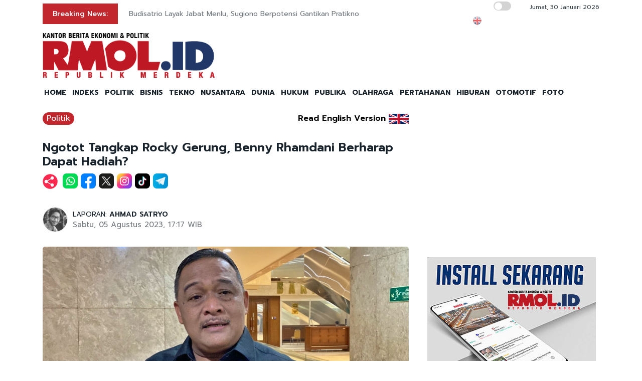

--- FILE ---
content_type: text/html; charset=UTF-8
request_url: https://rmol.id/politik/read/2023/08/05/583985/ngotot-tangkap-rocky-gerung-benny-rhamdani-berharap-dapat-hadiah
body_size: 13671
content:
<!DOCTYPE html>
<html lang="id-ID">

<head>
	<title>Ngotot Tangkap Rocky Gerung, Benny Rhamdani Berharap Dapat Hadiah?</title>
	<!-- META -->
	<meta charset="utf-8">
	<meta name="viewport" content="width=device-width, initial-scale=1, shrink-to-fit=no">
	<meta name="description" content="Tindak tanduk Ketua Barikade 98, Benny Rhamdani mengupayakan penangkapan pengamat politik Rocky Gerung (RG), dinilai sebagai cara mengharapkan imbalan dari" />
	<meta name="news_keywords" content="Rocky Gerung, Benny Rhamdani, Joko Widodo" />
	<meta name="robots" content="index,follow" />
	<meta name="googlebot-news" content="index,follow" />
	<meta name="googlebot" content="index,follow" />
	<meta name="google-site-verification" content="Xt1EiOiWJ2BHtqbhiwMcNKcxDAvhe4vcmgpdp0tnVjw" />
	<meta name="theme-color" content="#000" />
	<meta name="facebook-domain-verification" content="4dl7jmlorcs3ftj26hw4slh0mq5583" />
	<link rel="canonical" href="https://rmol.id/politik/read/2023/08/05/583985/ngotot-tangkap-rocky-gerung-benny-rhamdani-berharap-dapat-hadiah" />
	<meta property="og:site_name" content="Rmol.id" />
			<link rel="amphtml" href="https://rmol.id/amp/2023/08/05/583985/ngotot-tangkap-rocky-gerung-benny-rhamdani-berharap-dapat-hadiah">				<meta property="og:type" content="article" />
			<meta property="og:title" content="Ngotot Tangkap Rocky Gerung, Benny Rhamdani Berharap Dapat Hadiah?" />
			<meta property="og:image" content="https://rmol.id/images/berita/normal/2023/08/893029_05180605082023_Benny_Rhamdani-RMOL.jpg" />
			<meta property="og:image:type" content="image/jpeg" />
			<meta property="og:description" content="Tindak tanduk Ketua Barikade 98, Benny Rhamdani mengupayakan penangkapan pengamat politik Rocky Gerung (RG), dinilai sebagai cara mengharapkan imbalan dari" />
			<meta property="og:url" content="https://rmol.id/politik/read/2023/08/05/583985/ngotot-tangkap-rocky-gerung-benny-rhamdani-berharap-dapat-hadiah" />
			<meta name="twitter:card" content="summary_large_image" />
			<meta name="twitter:description" content="Tindak tanduk Ketua Barikade 98, Benny Rhamdani mengupayakan penangkapan pengamat politik Rocky Gerung (RG), dinilai sebagai cara mengharapkan imbalan dari" />
			<meta name="twitter:image" content="https://rmol.id/images/berita/normal/2023/08/893029_05180605082023_Benny_Rhamdani-RMOL.jpg" />
			<meta name="twitter:image:src" content="https://rmol.id/images/berita/normal/2023/08/893029_05180605082023_Benny_Rhamdani-RMOL.jpg" />
			<meta name="twitter:title" content="Ngotot Tangkap Rocky Gerung, Benny Rhamdani Berharap Dapat Hadiah?" />
			<link rel="image_src" href="https://rmol.id/images/berita/normal/2023/08/893029_05180605082023_Benny_Rhamdani-RMOL.jpg" />
	<!--::::: FAVICON ICON :::::::-->
	<link rel="icon" type="image/png" href="https://rmol.id/v4_assets/img/site/rmol-icon-72.png" />
	<!--::::: ALL CSS FILES :::::::-->
	<link rel="stylesheet" href="https://rmol.id/v4_assets/css/plugins/bootstrap.min.css">
	<link rel="stylesheet" href="https://rmol.id/v4_assets/css/plugins/animate.min.css">

	<link href="https://rmol.id/v4_assets/css/plugins/fontawesome-free-7.1.0-web/css/fontawesome.css" rel="stylesheet" />
	<link href="https://rmol.id/v4_assets/css/plugins/fontawesome-free-7.1.0-web/css/brands.css" rel="stylesheet" />
	<link href="https://rmol.id/v4_assets/css/plugins/fontawesome-free-7.1.0-web/css/solid.css" rel="stylesheet" />

	<link rel="stylesheet" href="https://rmol.id/v4_assets/css/plugins/modal-video.min.css">
	<link rel="stylesheet" href="https://rmol.id/v4_assets/css/plugins/owl.carousel.css">
	<link rel="stylesheet" href="https://rmol.id/v4_assets/css/plugins/slick.css">
	<link rel="stylesheet" href="https://rmol.id/v4_assets/css/plugins/stellarnav.css">
	<link rel="stylesheet" href="https://rmol.id/v4_assets/css/theme.css?v=777">
	<link rel="stylesheet" href="https://rmol.id/v4_assets/css/custom.css?v=777">
	<link rel="stylesheet" href="https://rmol.id/v4_assets/css/custom-dark.css?v=777">

	<link rel="stylesheet" href="https://rmol.id/v4_assets/js/countdown/css/jquery.countdown.css?v=777">
	<link rel="preconnect" href="https://fonts.gstatic.com">
	<link href="https://fonts.googleapis.com/css2?family=Prompt:ital,wght@0,400;0,500;0,600;0,700;1,400;1,500;1,600;1,700&display=swap" rel="stylesheet">
	<!-- For Comment Moderation -->


<!-- Start GA4 -->
<!-- Google tag (gtag.js) -->
<script async src="https://www.googletagmanager.com/gtag/js?id=G-RHBRVB1B8X"></script>
<script>
  window.dataLayer = window.dataLayer || [];
  function gtag(){dataLayer.push(arguments);}
  gtag('js', new Date());

  gtag('config', 'G-RHBRVB1B8X');
</script>
<!-- End GA4 -->

<!-- Google tag (gtag.js) -->
<script async src="https://www.googletagmanager.com/gtag/js?id=UA-140318307-1"></script>
<script>
  window.dataLayer = window.dataLayer || [];
  function gtag(){dataLayer.push(arguments);}
  gtag('js', new Date());

  gtag('config', 'UA-140318307-1');
</script>

<!-- End Google tag (gtag.js) -->


<meta name="yandex-verification" content="0c4aa58767da1cc0" />
<meta name="p:domain_verify" content="9aec0d864baac6bc60480935339b6bfe"/></head>

<body class="">

	<div id="page-type" hidden>news</div>

	<!--::::: PRELOADER START :::::::-->
	<!--<div class="preloader">
		<div>
			<div class="nb-spinner"></div>
		</div>
	</div>-->
	<!--::::: PRELOADER END :::::::-->
	<!--::::: SEARCH FORM START:::::::-->
	<div class="searching">
		<div class="container">
			<div class="row">
				<div class="col-8 text-center m-auto">
					<div class="v1search_form">
						<form action="https://rmol.id/search" method="post">
							<input type="text" name="keyword" placeholder="Search Here...">
							<button type="submit" class="cbtn1">Search</button>
						</form>
					</div>
				</div>
			</div>
		</div>
		<div class="close_btn"><i class="fa-solid fa-xmark"></i></div>
	</div>
	<!--:::::SEARCH FORM END :::::::-->
	<!--::::: TOP BAR START :::::::-->
	<div class="topbar white_bg" id="top">
		<div class="container">
			<div class="row">
				<div class="col-md-6 col-lg-8 align-self-center">
					<div class="trancarousel_area ">
						<p class="trand">Breaking News:</p>
						<div class="trancarousel owl-carousel nav_style1">
															<div class="trancarousel_item">
									<p><a href="https://rmol.id/politik/read/2026/01/30/695687/budisatrio-layak-jabat-menlu-sugiono-berpotensi-gantikan-pratikno">Budisatrio Layak Jabat Menlu, Sugiono Berpotensi Gantikan Pratikno</a></p>
								</div>
															<div class="trancarousel_item">
									<p><a href="https://rmol.id/hukum/read/2026/01/30/695686/kpk-kulik-pelesiran-dan-tukar-uang-miliaran-ridwan-kamil">KPK Kulik Pelesiran dan Tukar Uang Miliaran Ridwan Kamil</a></p>
								</div>
															<div class="trancarousel_item">
									<p><a href="https://rmol.id/bisnis/read/2026/01/30/695685/polri-usut-potensi-pidana-anjloknya-ihsg-diduga-kuat-akibat-saham-gorengan">Polri Usut Potensi Pidana Anjloknya IHSG, Diduga Kuat Akibat Saham Gorengan</a></p>
								</div>
															<div class="trancarousel_item">
									<p><a href="https://rmol.id/hukum/read/2026/01/30/695684/penyidik-kejagung-sita-dokumen-dari-rumah-bekas-menhut-siti-nurbaya">Penyidik Kejagung Sita Dokumen dari Rumah Bekas Menhut Siti Nurbaya</a></p>
								</div>
															<div class="trancarousel_item">
									<p><a href="https://rmol.id/bisnis/read/2026/01/30/695683/suplai-mbg-kopontren-al-kautsar-patut-dicontoh">Suplai MBG, Kopontren Al-Kautsar Patut Dicontoh</a></p>
								</div>
													</div>
					</div>
				</div>
				<div class="col-md-6 col-lg-4 align-self-center">
					<div class="top_date_social text-right">
						<div class="paper_date ">
							<p>
																	<input type="checkbox" id="night-mode-toggle" class="night-mode-checkbox">
									<label for="night-mode-toggle" class="night-mode-label"></label>
									<button id="darkmode" type="button" class="button-default button-theme-desktop" onclick="toggleDark()">
										<span id="night" class="material-icons"><i class="fa-solid fa-moon"></i></span>
										<span id="light" class="material-icons"><i class="fa-solid fa-sun"></i></span>
									</button>
																Jumat, 30 Januari 2026							</p>
						</div>
						<div class="social1 ">
							<ul class="inline">
																	<li><a href="https://rmol-id.translate.goog/read/2023/08/05/583985/ngotot-tangkap-rocky-gerung-benny-rhamdani-berharap-dapat-hadiah?_x_tr_sl=id&_x_tr_tl=en&_x_tr_hl=en&_x_tr_pto=wapp" target="_blank"><img alt="Translate Berita Bahasa Inggris" title="Translate Berita Bahasa Inggris" src="https://rmol.id/v4_assets/img/icon/en-flag5.png"></a></li>
																<li><a href="https://www.facebook.com/KantorBeritaPolitikRMOL" target="_blank"><i class="fab fa-facebook"></i></a></li>
								<li><a href="https://www.instagram.com/rmol.id/" target="_blank"><i class="fab fa-instagram"></i></a></li>
								<li><a href="https://x.com/RMOL_id" target="_blank"><i class="fa-solid fa-x"></i></a></li>
								<li><a href="https://www.tiktok.com/@rmol.id" target="_blank"><i class="fa-brands fa-tiktok"></i></a></li>
								<li><a href="#" target="_blank"><i class="fab fa-youtube"></i></a></li>
								<li><a href="https://whatsapp.com/channel/0029VaHnTiBEwEjmlKAWkZ1e" target="_blank"><i class="fa-brands fa-whatsapp"></i></a></li>
								<li><a href="https://www.linkedin.com/company/19170572" target="_blank"><i class="fab fa-linkedin"></i></a></li>
								<li><a href="https://play.google.com/store/apps/details?id=id.rmol" target="_blank"><i class="fab fa-android"></i></a></li>
								<li><a href="https://apps.apple.com/us/app/rmol-id-republik-merdeka/id6468551512" target="_blank"><i class="fab fa-apple"></i></a></li>
							</ul>
						</div>
					</div>
				</div>
			</div>
		</div>
	</div>
	<!--::::: TOP BAR END :::::::-->
	<div class="border_black"></div>
		<!--::::: Logo and Header Top Visible on Desktop  :::::::-->
	<div class="logo_area dark-2 d-none d-sm-block white_bg">
		<div class="container">
			<div class="row">
				<div class="col-lg-4 align-self-center">
					<div class="logo"><a href="https://rmol.id/"><img id="main-logo" src="https://dashboard.rmol.id/assets/images/logo/08414905012026_04412501092025_berita-ekonomi-politik-terbaru.png" alt="rmol.id logo"></a></div>
					<div hidden class="dark-logo"><img hidden id="dark-logo" src="https://dashboard.rmol.id/assets/images/logo/07475918012025_logo-for-dark.png"></a></div>
					<div hidden class="light-logo"><img hidden id="light-logo" src="https://dashboard.rmol.id/assets/images/logo/08414905012026_04412501092025_berita-ekonomi-politik-terbaru.png"></a></div>
				</div>
				<div class="col-lg-8 align-right "><!-- Header Ad Desktop -->
					<div class="banner1">
											</div>
				</div>
			</div>
		</div>
	</div>
	<!--::::: LOGO AREA END :::::::-->
	<!--::::: MENU AREA START  :::::::-->
	<div class="main-menu" id="header">
		<!--<a href="#top" class="up_btn up_btn1"><i class="far fa-chevron-double-up"></i></a>-->
		<div class="main-nav clearfix is-ts-sticky">
			<div class="container">
				<div class="row justify-content-between">

					<div class="col-12 col-lg-12">
						<div class="logo d-sm-none">
							<a href="https://rmol.id/"><img id="main-logo-mobile" src="https://dashboard.rmol.id/assets/images/logo/08414905012026_04412501092025_berita-ekonomi-politik-terbaru.png" alt="rmol.id logo"></a>
						</div> <!-- Show XS -->

						<div class="menu_right">
															<div class="d-sm-none">
									<input type="checkbox" id="night-mode-toggle-mobile" class="night-mode-checkbox">
									<label for="night-mode-toggle-mobile" class="night-mode-label"></label>
									<button id="themeButton" class="button-default button-theme" type="button" onclick="toggleDark()"><i class="fa-solid fa-moon"></i></button>
								</div>
														<div class="newsprk_nav stellarnav">
								<ul id="newsprk_menu">
									<li><a href="https://rmol.id/">HOME</a></li>
									<li><a href="https://rmol.id/indeksberita">INDEKS</a></li>
																			<li><a href="https://rmol.id/rubrik/politik">POLITIK</a></li>
																			<li><a href="https://rmol.id/rubrik/bisnis">BISNIS</a></li>
																			<li><a href="https://rmol.id/rubrik/tekno">TEKNO</a></li>
																			<li><a href="https://rmol.id/rubrik/nusantara">NUSANTARA</a></li>
																			<li><a href="https://rmol.id/rubrik/dunia">DUNIA</a></li>
																			<li><a href="https://rmol.id/rubrik/hukum">HUKUM</a></li>
																			<li><a href="https://rmol.id/rubrik/publika">PUBLIKA</a></li>
																			<li><a href="https://rmol.id/rubrik/olahraga">OLAHRAGA</a></li>
																			<li><a href="https://rmol.id/rubrik/pertahanan">PERTAHANAN</a></li>
																			<li><a href="https://rmol.id/rubrik/hiburan">HIBURAN</a></li>
																			<li><a href="https://rmol.id/rubrik/otomotif">OTOMOTIF</a></li>
																		<li><a href="https://rmol.id/foto">FOTO</a></li>
									<li class="search_btn"><i class="fa-solid fa-magnifying-glass"></i></li>
								</ul>
							</div>
						</div>
					</div>
				</div>
			</div>
		</div>
	</div>
	<!--::::: MENU AREA END :::::::-->
	<div class="navbar navbar-shadow d-block d-sm-none ">
		<nav class="navbar-first navbar--scroll">
			<ul class="nav">
				<li class="nav__item"><a href="https://rmol.id/">HOME</a></li>
				<li class="nav__item"><a href="https://rmol.id/indeksberita">INDEKS</a></li>
									<li class="nav__item"><a href="https://rmol.id/rubrik/politik">POLITIK</a></li>
									<li class="nav__item"><a href="https://rmol.id/rubrik/bisnis">BISNIS</a></li>
									<li class="nav__item"><a href="https://rmol.id/rubrik/tekno">TEKNO</a></li>
									<li class="nav__item"><a href="https://rmol.id/rubrik/nusantara">NUSANTARA</a></li>
									<li class="nav__item"><a href="https://rmol.id/rubrik/dunia">DUNIA</a></li>
									<li class="nav__item"><a href="https://rmol.id/rubrik/hukum">HUKUM</a></li>
									<li class="nav__item"><a href="https://rmol.id/rubrik/publika">PUBLIKA</a></li>
									<li class="nav__item"><a href="https://rmol.id/rubrik/olahraga">OLAHRAGA</a></li>
									<li class="nav__item"><a href="https://rmol.id/rubrik/pertahanan">PERTAHANAN</a></li>
									<li class="nav__item"><a href="https://rmol.id/rubrik/hiburan">HIBURAN</a></li>
									<li class="nav__item"><a href="https://rmol.id/rubrik/otomotif">OTOMOTIF</a></li>
								<li class="nav__item"><a href="https://rmol.id/foto">FOTO</a></li>
				<li class="search_btn"><i class="fa-solid fa-magnifying-glass"></i></li>
			</ul>
		</nav>
	</div>

	<!-- Header Ad Mobile -->
	<div class="logo_area d-block d-sm-none white_bg">
		<div class="container">
			<div class="row">
				<div class="col-lg-12 align-right ">
					<div class="banner1">
						<br><div class="banner-300x250 mb10"><script async src="https://pagead2.googlesyndication.com/pagead/js/adsbygoogle.js?client=ca-pub-9478604167568640"
     crossorigin="anonymous"></script>
<!-- RMOL Leaderboard -->
<ins class="adsbygoogle"
     style="display:block"
     data-ad-client="ca-pub-9478604167568640"
     data-ad-slot="5274728580"
     data-ad-format="auto"
     data-full-width-responsive="true"></ins>
<script>
     (adsbygoogle = window.adsbygoogle || []).push({});
</script></div>					</div>
				</div>
			</div>
		</div>
	</div>
	<div class="mb10x">
		<div class="container">
			<div class="row">
				<div class="col-md-6 mb10x d-none d-sm-block"><!-- Top Banner Left -->
									</div>
				<div class="col-md-6 mb10x d-none d-sm-block"><!-- Top Banner Right -->
									</div>
			</div>
		</div>
	</div>
	<div class="mb10x">
		<div class="container">
			<div class="row">
				<div class="col-md-6 mb10x d-none d-sm-block"><!-- WING Side Left -->

									</div>
				<div class="col-md-6 mb10x d-none d-sm-block"><!-- WING Side Right -->

									</div>
			</div>
		</div>
	</div>
<!--::::: ARCHIVE AREA START :::::::-->
<div class="archives post post1 mt20">
    <div class="container">
        <div class="row">
            <div class="col-md-12 col-lg-8">
                                                            <div class="row">
                            <div class="col-3 col-md-8 col-lg-8  align-self-center">
                                <div class="page_category news-title-rubrik">
                                    <h4><a href="https://rmol.id/rubrik/politik">Politik</a></h4>
                                </div>
                            </div>
                            <div class="col-9 col-md-4 col-lg-4  d-sm-nonex" style="text-align:right">
                                                                    <span class="translate_text"><a href="https://rmol-id.translate.goog/read/2023/08/05/583985/ngotot-tangkap-rocky-gerung-benny-rhamdani-berharap-dapat-hadiah?_x_tr_sl=id&_x_tr_tl=en&_x_tr_hl=en&_x_tr_pto=wapp" target="_blank">Read English Version</a></span>
                                    <a href="https://rmol-id.translate.goog/read/2023/08/05/583985/ngotot-tangkap-rocky-gerung-benny-rhamdani-berharap-dapat-hadiah?_x_tr_sl=id&_x_tr_tl=en&_x_tr_hl=en&_x_tr_pto=wapp" target="_blank">
                                        <img class="translate_flag" alt="Translate Berita Bahasa Inggris" title="Translate Berita Bahasa Inggris" src="https://rmol.id/v4_assets/img/site/en-flag.png">
                                    </a>
                                                            </div>
                        </div>
                                        <div class="space-30"></div>
                    <div class="single_post_heading">
                        <h1>Ngotot Tangkap Rocky Gerung, Benny Rhamdani Berharap Dapat Hadiah?</h1>                    </div>
                                            <div class="social1 share-wrap">
                            <ul class="inline">
                                <li class="share-txt"><img class="sharing-button-news" src="https://rmol.id/v4_assets/img/icon/logo-share-rmol-id.png?v=3"></li>
                                <li><a href="https://api.whatsapp.com/send?text=https%3A%2F%2Frmol.id%2Fpolitik%2Fread%2F2023%2F08%2F05%2F583985%2Fngotot-tangkap-rocky-gerung-benny-rhamdani-berharap-dapat-hadiah+Ngotot+Tangkap+Rocky+Gerung%2C+Benny+Rhamdani+Berharap+Dapat+Hadiah%3F" target="_blank"><img class="sharing-button-news" src="https://rmol.id/v4_assets/img/icon/whatsapp.png"></a></li>
                                <li><a href="https://www.facebook.com/sharer/sharer.php?u=https%3A%2F%2Frmol.id%2Fpolitik%2Fread%2F2023%2F08%2F05%2F583985%2Fngotot-tangkap-rocky-gerung-benny-rhamdani-berharap-dapat-hadiah" target="_blank"><img class="sharing-button-news" src="https://rmol.id/v4_assets/img/icon/facebook.png"></a></li>
                                <li><a href="https://twitter.com/intent/tweet?url=https%3A%2F%2Frmol.id%2Fpolitik%2Fread%2F2023%2F08%2F05%2F583985%2Fngotot-tangkap-rocky-gerung-benny-rhamdani-berharap-dapat-hadiah&text=Ngotot+Tangkap+Rocky+Gerung%2C+Benny+Rhamdani+Berharap+Dapat+Hadiah%3F" target="_blank"><img class="sharing-button-news" src="https://rmol.id/v4_assets/img/icon/x.png"></a></li>
                                <li><a href="https://www.instagram.com/rmol.id/" target="_blank"><img class="sharing-button-news" src="https://rmol.id/v4_assets/img/icon/instagram.png"></a></li>
                                <li><a href="https://www.tiktok.com/@rmol.id" target="_blank"><img class="sharing-button-news" src="https://rmol.id/v4_assets/img/icon/tiktok.png"></a></li>
                                <!-- <li><a href="https://www.youtube.com/channel/UCHnX2SBuwiuHy7kKjQJTohQ" target="_blank"><img class="sharing-button-news" src="https://rmol.id/v4_assets/img/icon/youtube.png"></a></li> -->
                                <li><a href="https://telegram.me/share/url?url=https%3A%2F%2Frmol.id%2Fpolitik%2Fread%2F2023%2F08%2F05%2F583985%2Fngotot-tangkap-rocky-gerung-benny-rhamdani-berharap-dapat-hadiah&text=Ngotot+Tangkap+Rocky+Gerung%2C+Benny+Rhamdani+Berharap+Dapat+Hadiah%3F" target="_blank"><img class="sharing-button-news" src="https://rmol.id/v4_assets/img/icon/telegram.png"></a></li>
                            </ul>
                        </div>
                    
                    <div class="space-10"></div>
                    
                    <div class="space-20"></div>
                    <div class="row">
                        <div class="col-md-6 align-self-center">
                                                            <div class="author">
                                    <div class="author_img">
                                        <div class="author_img_wrap">
                                            <img src="https://rmol.id/assets/images/wartawan/0304507675647253.jpg" alt=" LAPORAN: <a href='https://rmol.id/about/ahmad-satryo-1'>AHMAD SATRYO</a>" />
                                        </div>
                                    </div>
                                     LAPORAN: <a href='https://rmol.id/about/ahmad-satryo-1'>AHMAD SATRYO</a>                                    <ul>
                                        <li>Sabtu, 05 Agustus 2023, 17:17 WIB</li>
                                    </ul>
                                </div>
                                                    </div>
                        <div class="col-md-6 align-self-center">
                            <div class="author_social inline text-right">
                                <div class="sharethis-inline-share-buttons"></div>
                            </div>
                        </div>
                    </div>
                    <div class="space-30"></div>
                    <div class="news-photo">
                                                                                            <img class="border-radious5" src="https://rmol.id/images/berita/normal/2023/08/893029_05180605082023_Benny_Rhamdani-RMOL.jpg" alt="Ngotot Tangkap Rocky Gerung, Benny Rhamdani Berharap Dapat Hadiah?">
                                                                <div class="space-10"></div>
                                <div class="news-photo-caption">Ketua Barikade 98, Benny Rhamdani/RMOL</div>
                                <div class="space-10"></div>
                                                </div>

                    <div class="banner-300x250 mb10"><script async src="https://pagead2.googlesyndication.com/pagead/js/adsbygoogle.js?client=ca-pub-9478604167568640"
     crossorigin="anonymous"></script>
<!-- RMOL Middle1 -->
<ins class="adsbygoogle"
     style="display:block"
     data-ad-client="ca-pub-9478604167568640"
     data-ad-slot="2648565244"
     data-ad-format="auto"
     data-full-width-responsive="true"></ins>
<script>
     (adsbygoogle = window.adsbygoogle || []).push({});
</script></div><!-- Ads: News Content D - Mobile -->

                    <!-- News Part 1 -->
                    <div class="news_part_1">
                        <img style='height: 16px;' alt='rmol news logo' src='https://dashboard.rmol.id/assets/images/logo/07461304122020_15x.png'>  Tindak tanduk Ketua Barikade 98, Benny Rhamdani mengupayakan penangkapan pengamat politik Rocky Gerung (RG), dinilai sebagai cara mengharapkan imbalan dari Presiden Joko Widodo.                    </div>

                    <div class="space-10"></div>
                    <div class="border_black"></div>
                    <div class="space-10"></div>

                    <!-- Home di Bawah Slide -->
                    
                    <!-- Di Atas Berita Terkait> -->

                    
                    <div class="row">
                        <div class="col-md-3 col-lg-3 d-none d-sm-block">
                            <div class="banner-300x250 mb10"><script async src="https://pagead2.googlesyndication.com/pagead/js/adsbygoogle.js?client=ca-pub-9478604167568640"
     crossorigin="anonymous"></script>
<!-- RMOL Sky -->
<ins class="adsbygoogle"
     style="display:block"
     data-ad-client="ca-pub-9478604167568640"
     data-ad-slot="2609036792"
     data-ad-format="auto"
     data-full-width-responsive="true"></ins>
<script>
     (adsbygoogle = window.adsbygoogle || []).push({});
</script></div><!-- Ads: News Content A (Skycrapper Hidden on Mobile) -->
                        </div>
                        <div class="col-md-9 col-lg-9 col-xs-12">
                                                                    <div class="comment_list news-related-inside">
                                            <div class="row">
                                                <div class="col-12 col-lg-12 m-auto">
                                                    <h3>BERITA TERKAIT:</h3>
                                                                                                                <div class="single_comment">
                                                                <div class="comment_img">
                                                                    <a href="https://rmol.id/politik/read/2026/01/29/695513/jokowi-dikelilingi-orang-orang-tidak-bermutu"><img src="https://rmol.id/images/berita/mini/2026/01/thumb_901104_03014129012026_46024_11040816012026_459050_11355016072025_jkw.jpg" alt="Jokowi Dikelilingi Orang-orang Tidak Bermutu"></a>
                                                                </div>
                                                                <div class="row news-related-inside-text">
                                                                    <div class="col-sm-12"> <a href="https://rmol.id/politik/read/2026/01/29/695513/jokowi-dikelilingi-orang-orang-tidak-bermutu">Jokowi Dikelilingi Orang-orang Tidak Bermutu</a></div>
                                                                </div>
                                                                <div class="space-5"></div>
                                                            </div>
                                                            <div class="space-10"></div>
                                                                                                                <div class="single_comment">
                                                                <div class="comment_img">
                                                                    <a href="https://rmol.id/politik/read/2026/01/29/695502/diterpa-banyak-kasus-kegelisahan-jokowi-tidak-akan-usai"><img src="https://rmol.id/images/berita/mini/2026/01/thumb_875278_12430029012026_336530_01310307072025_1.jpg" alt="Diterpa Banyak Kasus, Kegelisahan Jokowi Tidak akan Usai"></a>
                                                                </div>
                                                                <div class="row news-related-inside-text">
                                                                    <div class="col-sm-12"> <a href="https://rmol.id/politik/read/2026/01/29/695502/diterpa-banyak-kasus-kegelisahan-jokowi-tidak-akan-usai">Diterpa Banyak Kasus, Kegelisahan Jokowi Tidak akan Usai</a></div>
                                                                </div>
                                                                <div class="space-5"></div>
                                                            </div>
                                                            <div class="space-10"></div>
                                                                                                                <div class="single_comment">
                                                                <div class="comment_img">
                                                                    <a href="https://rmol.id/publika/read/2026/01/28/695344/ijazah-jokowi-asli-tapi-pemiliknya-palsu"><img src="https://rmol.id/images/berita/mini/2026/01/thumb_889575_05484028012026_ijazah_jokowi1.jpg" alt="Ijazah Jokowi Asli, tapi Pemiliknya Palsu"></a>
                                                                </div>
                                                                <div class="row news-related-inside-text">
                                                                    <div class="col-sm-12"> <a href="https://rmol.id/publika/read/2026/01/28/695344/ijazah-jokowi-asli-tapi-pemiliknya-palsu">Ijazah Jokowi Asli, tapi Pemiliknya Palsu</a></div>
                                                                </div>
                                                                <div class="space-5"></div>
                                                            </div>
                                                            <div class="space-10"></div>
                                                                                                                <div class="single_comment">
                                                                <div class="comment_img">
                                                                    <a href="https://rmol.id/politik/read/2026/01/27/695253/rocky-gerung-percaya-diri-jadi-saksi-roy-suryo-cs-di-polda-metro-jaya"><img src="https://rmol.id/images/berita/mini/2026/01/thumb_967033_12353227012026_rck.jpeg" alt="Rocky Gerung Percaya Diri Jadi Saksi Roy Suryo Cs di Polda Metro Jaya"></a>
                                                                </div>
                                                                <div class="row news-related-inside-text">
                                                                    <div class="col-sm-12"> <a href="https://rmol.id/politik/read/2026/01/27/695253/rocky-gerung-percaya-diri-jadi-saksi-roy-suryo-cs-di-polda-metro-jaya">Rocky Gerung Percaya Diri Jadi Saksi Roy Suryo Cs di Polda Metro Jaya</a></div>
                                                                </div>
                                                                <div class="space-5"></div>
                                                            </div>
                                                            <div class="space-10"></div>
                                                                                                                <div class="single_comment">
                                                                <div class="comment_img">
                                                                    <a href="https://rmol.id/politik/read/2026/01/11/693428/rocky-gerung-gembira-diundang-hut-ke-53-pdip-megawati-jernih-dan-tulus"><img src="https://rmol.id/images/berita/mini/2026/01/thumb_906272_10025711012026_WhatsApp_Image_2026-01-11_at_09.29.34.jpeg" alt="Rocky Gerung Gembira Diundang HUT ke-53 PDIP: Megawati Jernih dan Tulus"></a>
                                                                </div>
                                                                <div class="row news-related-inside-text">
                                                                    <div class="col-sm-12"> <a href="https://rmol.id/politik/read/2026/01/11/693428/rocky-gerung-gembira-diundang-hut-ke-53-pdip-megawati-jernih-dan-tulus">Rocky Gerung Gembira Diundang HUT ke-53 PDIP: Megawati Jernih dan Tulus</a></div>
                                                                </div>
                                                                <div class="space-5"></div>
                                                            </div>
                                                            <div class="space-10"></div>
                                                                                                    </div>
                                            </div>
                                        </div>
                            
                            <div class="border_black"></div>

                            <!-- News Part 2 -->
                            <br>Pengamat politik Citra Institute, Efriza mengamati, upaya Benny tersebut terlihat dari pelaporan RG ke Bareskrim Polri, dan bahkan merencanakan aksi unjuk rasa 10 ribu massa dengan tuntutan "Tangkap Rocky Gerung".<br><br>
                            <!-- Di Bawah Berita Terkait + 3 paragraf -->
                            <div style="tex-align:center"><div class="banner-300x250 mb10"><script async src="https://pagead2.googlesyndication.com/pagead/js/adsbygoogle.js?client=ca-pub-9478604167568640"
     crossorigin="anonymous"></script>
<!-- RMOL Middle2 -->
<ins class="adsbygoogle"
     style="display:block"
     data-ad-client="ca-pub-9478604167568640"
     data-ad-slot="7795878310"
     data-ad-format="auto"
     data-full-width-responsive="true"></ins>
<script>
     (adsbygoogle = window.adsbygoogle || []).push({});
</script></div></div>

                            <!-- News Part 2.5 -->
                            "Ini pola patron-klien yang dibangun tentu saja ada pamrih. Mereka berharap akan dapat hadiah," ujar Efriza kepada <i>Kantor Berita Politik RMOL</i>, Sabtu (5/8). <br><br>Dosen ilmu pemerintahan Unpam Serang itu menilai, rezim saat ini telah membudayakan bagi-bagi kekuasaan dalam pengelolaan kekuasaan. <br>
                            <!-- Ads: News Content B -->
                            <div class="banner-300x250 mb10"><script async src="https://pagead2.googlesyndication.com/pagead/js/adsbygoogle.js?client=ca-pub-9478604167568640"
     crossorigin="anonymous"></script>
<!-- RMOL Middle3 -->
<ins class="adsbygoogle"
     style="display:block"
     data-ad-client="ca-pub-9478604167568640"
     data-ad-slot="7728305994"
     data-ad-format="auto"
     data-full-width-responsive="true"></ins>
<script>
     (adsbygoogle = window.adsbygoogle || []).push({});
</script></div>
                            <!-- News Part 3 (last) -->
                            <br>"Bagi-bagi jabatan kepada individu maupun kelompok yang loyal terhadap dirinya seperti sebagai menteri, wakil menteri, dubes, maupun komisaris," tuturnya. <br><br>Maka dari itu, Efriza menganggap keterlibatan relawan dalam polemik pernyataan Rocky yang mengkritik Jokowi menggunakan kata-kata "bajingan yang tolol", merupakan gambaran pemerintah saat ini.<br><br>"Ini adalah pola berpolitik ala patron-klien. Mereka selalu menjaga bosnya, tak peduli bahwa mereka juga akhirnya yang menciptakan wajah demokrasi di Indonesia tidak benar-benar bebas," demikian Efriza. <img alt="rmol news logo article" src="https://dashboard.rmol.id/assets/images/logo/10441704062019_akhir.png"><br>                                                                    <div class="comment_list news-related-inside mt20">
                                            <div class="row">
                                                <div class="col-12 col-lg-12 m-auto">
                                                    <h3>BACA JUGA:</h3>
                                                                                                                <div class="single_comment mb10">
                                                                <div class="comment_img">
                                                                    <a href="https://rmol.id/politik/read/2026/01/10/693387/rocky-gerung-bagi-megawati-kemanusiaan-lebih-penting"><img src="https://rmol.id/images/berita/mini/2026/01/thumb_587104_08435310012026_WhatsApp_Image_2026-01-10_at_20.00.33.jpeg" alt="Rocky Gerung: Bagi Megawati Kemanusiaan Lebih Penting"></a>
                                                                </div>
                                                                <div class="row news-related-inside-text">
                                                                    <div class="col-sm-12"> <a href="https://rmol.id/politik/read/2026/01/10/693387/rocky-gerung-bagi-megawati-kemanusiaan-lebih-penting">Rocky Gerung: Bagi Megawati Kemanusiaan Lebih Penting</a></div>
                                                                </div>
                                                                <div class="space-5"></div>
                                                            </div>
                                                                                                                <div class="single_comment mb10">
                                                                <div class="comment_img">
                                                                    <a href="https://rmol.id/politik/read/2025/12/23/691288/netizen-ingin-prabowo-terlihat-sebagai-pemimpin-yang-autentik"><img src="https://rmol.id/images/berita/mini/2025/12/thumb_421640_05253223122025_146099_12242128092024_Rocky_Gerung_RMOL.jpg" alt="Netizen Ingin Prabowo Terlihat sebagai Pemimpin yang Autentik"></a>
                                                                </div>
                                                                <div class="row news-related-inside-text">
                                                                    <div class="col-sm-12"> <a href="https://rmol.id/politik/read/2025/12/23/691288/netizen-ingin-prabowo-terlihat-sebagai-pemimpin-yang-autentik">Netizen Ingin Prabowo Terlihat sebagai Pemimpin yang Autentik</a></div>
                                                                </div>
                                                                <div class="space-5"></div>
                                                            </div>
                                                                                                    </div>
                                            </div>
                                        </div>
                                                        <div class="news-editor mt20">EDITOR: <a href="https://rmol.id/about/kiflanw-9">AHMAD KIFLAN WAKIK</a></div>                                                            <div class="social1 share-wrap">
                                    <ul class="inline">
                                        <li class="share-txt"><img class="sharing-button-news" src="https://rmol.id/v4_assets/img/icon/logo-share-rmol-id.png?v=3"></li>
                                        <li><a href="https://api.whatsapp.com/send?text=https%3A%2F%2Frmol.id%2Fpolitik%2Fread%2F2023%2F08%2F05%2F583985%2Fngotot-tangkap-rocky-gerung-benny-rhamdani-berharap-dapat-hadiah+Ngotot+Tangkap+Rocky+Gerung%2C+Benny+Rhamdani+Berharap+Dapat+Hadiah%3F" target="_blank"><img class="sharing-button-news" src="https://rmol.id/v4_assets/img/icon/whatsapp.png"></a></li>
                                        <li><a href="https://www.facebook.com/sharer/sharer.php?u=https%3A%2F%2Frmol.id%2Fpolitik%2Fread%2F2023%2F08%2F05%2F583985%2Fngotot-tangkap-rocky-gerung-benny-rhamdani-berharap-dapat-hadiah" target="_blank"><img class="sharing-button-news" src="https://rmol.id/v4_assets/img/icon/facebook.png"></a></li>
                                        <li><a href="https://twitter.com/intent/tweet?url=https%3A%2F%2Frmol.id%2Fpolitik%2Fread%2F2023%2F08%2F05%2F583985%2Fngotot-tangkap-rocky-gerung-benny-rhamdani-berharap-dapat-hadiah&text=Ngotot+Tangkap+Rocky+Gerung%2C+Benny+Rhamdani+Berharap+Dapat+Hadiah%3F" target="_blank"><img class="sharing-button-news" src="https://rmol.id/v4_assets/img/icon/x.png"></a></li>
                                        <li><a href="https://www.instagram.com/rmol.id/" target="_blank"><img class="sharing-button-news" src="https://rmol.id/v4_assets/img/icon/instagram.png"></a></li>
                                        <li><a href="https://www.tiktok.com/@rmol_id" target="_blank"><img class="sharing-button-news" src="https://rmol.id/v4_assets/img/icon/tiktok.png"></a></li>
                                        <!-- <li><a href="https://www.youtube.com/channel/UCHnX2SBuwiuHy7kKjQJTohQ" target="_blank"><img class="sharing-button-news" src="https://rmol.id/v4_assets/img/icon/youtube.png"></a></li> -->
                                        <li><a href="https://telegram.me/share/url?url=https%3A%2F%2Frmol.id%2Fpolitik%2Fread%2F2023%2F08%2F05%2F583985%2Fngotot-tangkap-rocky-gerung-benny-rhamdani-berharap-dapat-hadiah&text=Ngotot+Tangkap+Rocky+Gerung%2C+Benny+Rhamdani+Berharap+Dapat+Hadiah%3F" target="_blank"><img class="sharing-button-news" src="https://rmol.id/v4_assets/img/icon/telegram.png"></a></li>
                                    </ul>
                                </div>
                            
                            <div class="space-10"></div>

                            
                            <div class="banner-300x250 mb10"><script async src="https://pagead2.googlesyndication.com/pagead/js/adsbygoogle.js?client=ca-pub-9478604167568640"
     crossorigin="anonymous"></script>
<!-- RMOL LastArt -->
<ins class="adsbygoogle"
     style="display:block"
     data-ad-client="ca-pub-9478604167568640"
     data-ad-slot="9022401909"
     data-ad-format="auto"
     data-full-width-responsive="true"></ins>
<script>
     (adsbygoogle = window.adsbygoogle || []).push({});
</script>
</div><!-- Ads: News Content C -->

                        </div>
                    </div>

                    <div class="space-10"></div>

                                            <div class="tags">
                            <ul class="inline">
                                <li class="tag_list"><i class="fas fa-tag"></i> TAGS</li>
                                <li><a href="https://rmol.id/tag/Rocky+Gerung">ROCKY GERUNG</a></li><li><a href="https://rmol.id/tag/Benny+Rhamdani">BENNY RHAMDANI</a></li><li><a href="https://rmol.id/tag/Joko+Widodo">JOKO WIDODO</a></li>                            </ul>
                        </div>
                        <div class="space-10"></div>
                    
                
                <!-- Bawaslu Video Iframe-->
                
                <div class="d-block align-self-center d-sm-none"></div><!-- News Under Hashtag [Mobile] -->

                <div class="border_black"></div>

                <div class="space-40"></div>

                                    <div class="next_prev">
                        <div class="row">
                                                            <div class="col-lg-6 align-self-center">
                                    <div class="next_prv_single border_left3">
                                        <p>< SEBELUMNYA</p>
                                        <h3><a href="https://rmol.id/politik/read/2026/01/30/695677/giliran-mirza-adityaswara-mundur-dari-ojk-total-4-komisioner-pamit-beruntun">Giliran Mirza Adityaswara Mundur dari OJK, Total 4 Komisioner Pamit Beruntun</a></h3>
                                    </div>
                                </div>
                                                            <div class="col-lg-6 align-self-center">
                                    <div class="next_prv_single border_left3">
                                        <p>BERIKUTNYA ></p>
                                        <h3><a href="https://rmol.id/politik/read/2026/01/30/695674/tak-benar-istana-cawe-cawe-pengunduran-diri-dirut-bei">Tak Benar Istana Cawe-cawe Pengunduran Diri Dirut BEI</a></h3>
                                    </div>
                                </div>
                                                    </div>
                    </div>
                
                <div class="space-10"></div>

                <!-- Native Ads Di Atas Kolom Komentar -->

                <div class="space-10"></div>

                <!--:::::  COMMENT Facebook FORM AREA START - read_new :::::::-->
                <div class="comment_form">
                    <div class="row">
                        <div class="col-12 col-lg-12 m-auto">
                            <div id="fb-root"></div>
                            <script async defer crossorigin="anonymous" src="https://connect.facebook.net/en_US/sdk.js#xfbml=1&version=v14.0&appId=593163638143624&autoLogAppEvents=1" nonce="ZQc4Q5BS"></script>
                            <div class="fb-comments" data-href="https://rmol.id/politik/read/2023/08/05/583985/ngotot-tangkap-rocky-gerung-benny-rhamdani-berharap-dapat-hadiah" data-width="700" data-numposts="5"></div>
                        </div>
                    </div>
                </div>

                <div class="space-20"></div>
                <div class="text-center border mb-4 mt-4 rounded"><p class="fs-7 m-0 p-3">Temukan berita-berita hangat terpercaya dari Kantor Berita Politik RMOL di <a href="https://news.google.com/publications/CAAqBwgKMPnniQswxPybAw?ceid=ID:id&oc=3&r=1" class="fw-bold" target="_blank"><b>Google News</b></a>.<br>Untuk mengikuti silakan klik tanda bintang.</p></div>
                <div class="space-20"></div>

                <!-- Follow Social Media-->
                <div class="widget_tab  md-mt-30 mb30">
                    <div class="heading">
                        <h2 class="widget-title">FOLLOW US</h2>
                    </div>
                    <div class="footer-share">
                        <div class="sharing-button">
                            <a href="https://www.facebook.com/KantorBeritaPolitikRMOL" title="Facebook RMOL.ID" target="_blank"><img alt="Facebook Sharing Button" src="https://rmol.id/v4_assets/img/icon/facebook.png"></a>
                        </div>
                        <div class="sharing-button">
                            <a href="https://twitter.com/RMOL_id" title="X RMOL.ID" target="_blank"><img alt="X Sharing Button" src="https://rmol.id/v4_assets/img/icon/x.png"></a>
                        </div>
                        <div class="sharing-button">
                            <a href="https://www.instagram.com/rmol.id" title="Instagram RMOL.ID" target="_blank"><img alt="Instagram Sharing Button" src="https://rmol.id/v4_assets/img/icon/instagram.png"></a>
                        </div>
                        <div class="sharing-button">
                            <a href="https://www.tiktok.com/@rmol.id" title="Tiktok RMOL.ID" target="_blank"><img alt="Tiktok Sharing Button" src="https://rmol.id/v4_assets/img/icon/tiktok.png"></a>
                        </div>
                        <div class="sharing-button">
                            <a href="#" title="Youtube RMOL.ID" target="_blank"><img alt="Youtube Sharing Button" src="https://rmol.id/v4_assets/img/icon/youtube.png"></a>
                        </div>
                        <div class="sharing-button">
                            <a href="https://whatsapp.com/channel/0029VaHnTiBEwEjmlKAWkZ1e" title="WhatsApp Channel RMOL.ID" target="_blank"><img alt="WhatsApp Channel Button" src="https://rmol.id/v4_assets/img/icon/whatsapp.png"></a>
                        </div>
                    </div>
                </div>

                <div class="space-20"></div>

                <!--::::: Artikel Lain START :::::::-->
                <div>
                    <div class="row">
                        <div class="col-12">
                            <div class="heading">
                                <h2 class="widget-title">ARTIKEL LAINNYA</h2>
                            </div>
                        </div>
                    </div>
                    <div class="row justify-content-center">
                                                        <div class="col-md-6 col-lg-6">
                                    <div class="single_post post_type3 galeri-other mb30 list-view">
                                        <div class="post_img">
                                            <a href="https://rmol.id/politik/read/2026/01/30/695671/pembentukan-paket-uu-politik-sangat-mendesak"><img src="https://rmol.id/images/berita/thumb/2026/01/thumb_913990_08220530012026_pemilu_rmol.jpg" alt="Pembentukan Paket UU Politik Sangat Mendesak"></a>
                                        </div>
                                        <div class="single_post_text">
                                            <div class="meta4"><a href="https://rmol.id/rubrik/politik">Politik</a></div>
                                            <h4><a href="https://rmol.id/politik/read/2026/01/30/695671/pembentukan-paket-uu-politik-sangat-mendesak">Pembentukan Paket UU Politik Sangat Mendesak</a></h4>
                                            <div class="space-10"></div>
                                        </div>
                                    </div>
                                </div>
                                                        <div class="col-md-6 col-lg-6">
                                    <div class="single_post post_type3 galeri-other mb30 list-view">
                                        <div class="post_img">
                                            <a href="https://rmol.id/politik/read/2026/01/30/695668/peran-bumdes-dan-riset-desa-perlu-diperkuat"><img src="https://rmol.id/images/berita/thumb/2026/01/thumb_962051_08043930012026_WhatsApp_Image_2026-01-30_at_12.09.53.jpeg" alt="Peran BUMDes dan Riset Desa Perlu Diperkuat"></a>
                                        </div>
                                        <div class="single_post_text">
                                            <div class="meta4"><a href="https://rmol.id/rubrik/politik">Politik</a></div>
                                            <h4><a href="https://rmol.id/politik/read/2026/01/30/695668/peran-bumdes-dan-riset-desa-perlu-diperkuat">Peran BUMDes dan Riset Desa Perlu Diperkuat</a></h4>
                                            <div class="space-10"></div>
                                        </div>
                                    </div>
                                </div>
                                                        <div class="col-md-6 col-lg-6">
                                    <div class="single_post post_type3 galeri-other mb30 list-view">
                                        <div class="post_img">
                                            <a href="https://rmol.id/politik/read/2026/01/30/695667/pks-tegaskan-ambang-batas-parlemen-masih-dibutuhkan"><img src="https://rmol.id/images/berita/thumb/2026/01/thumb_474743_08014730012026_muhammad_kholid_dok_pks.jpeg" alt="PKS Tegaskan Ambang Batas Parlemen Masih Dibutuhkan"></a>
                                        </div>
                                        <div class="single_post_text">
                                            <div class="meta4"><a href="https://rmol.id/rubrik/politik">Politik</a></div>
                                            <h4><a href="https://rmol.id/politik/read/2026/01/30/695667/pks-tegaskan-ambang-batas-parlemen-masih-dibutuhkan">PKS Tegaskan Ambang Batas Parlemen Masih Dibutuhkan</a></h4>
                                            <div class="space-10"></div>
                                        </div>
                                    </div>
                                </div>
                                                        <div class="col-md-6 col-lg-6">
                                    <div class="single_post post_type3 galeri-other mb30 list-view">
                                        <div class="post_img">
                                            <a href="https://rmol.id/politik/read/2026/01/30/695665/eddy-soeparno-serap-aspirasi-gen-z-lewat-townhall-meeting"><img src="https://rmol.id/images/berita/thumb/2026/01/thumb_373794_07553030012026_WhatsApp_Image_2026-01-30_at_19.34.12.jpeg" alt="Eddy Soeparno Serap Aspirasi Gen Z Lewat Townhall Meeting"></a>
                                        </div>
                                        <div class="single_post_text">
                                            <div class="meta4"><a href="https://rmol.id/rubrik/politik">Politik</a></div>
                                            <h4><a href="https://rmol.id/politik/read/2026/01/30/695665/eddy-soeparno-serap-aspirasi-gen-z-lewat-townhall-meeting">Eddy Soeparno Serap Aspirasi Gen Z Lewat Townhall Meeting</a></h4>
                                            <div class="space-10"></div>
                                        </div>
                                    </div>
                                </div>
                                                        <div class="col-md-6 col-lg-6">
                                    <div class="single_post post_type3 galeri-other mb30 list-view">
                                        <div class="post_img">
                                            <a href="https://rmol.id/politik/read/2026/01/30/695664/rakernas-psi-momentum-evaluasi-struktur-menyeluruh"><img src="https://rmol.id/images/berita/thumb/2026/01/thumb_519466_07533030012026_WhatsApp_Image_2026-01-30_at_15.10.39.jpeg" alt="Rakernas PSI Momentum Evaluasi Struktur Menyeluruh"></a>
                                        </div>
                                        <div class="single_post_text">
                                            <div class="meta4"><a href="https://rmol.id/rubrik/politik">Politik</a></div>
                                            <h4><a href="https://rmol.id/politik/read/2026/01/30/695664/rakernas-psi-momentum-evaluasi-struktur-menyeluruh">Rakernas PSI Momentum Evaluasi Struktur Menyeluruh</a></h4>
                                            <div class="space-10"></div>
                                        </div>
                                    </div>
                                </div>
                                                        <div class="col-md-6 col-lg-6">
                                    <div class="single_post post_type3 galeri-other mb30 list-view">
                                        <div class="post_img">
                                            <a href="https://rmol.id/politik/read/2026/01/30/695662/menhaj-ingatkan-petugas-haji-jaga-wajah-negara"><img src="https://rmol.id/images/berita/thumb/2026/01/thumb_226908_07191730012026_a043c23d-1fd5-4c82-9110-3f3794ff5b6a-1769769653673.jpeg" alt="Menhaj Ingatkan Petugas Haji Jaga Wajah Negara"></a>
                                        </div>
                                        <div class="single_post_text">
                                            <div class="meta4"><a href="https://rmol.id/rubrik/politik">Politik</a></div>
                                            <h4><a href="https://rmol.id/politik/read/2026/01/30/695662/menhaj-ingatkan-petugas-haji-jaga-wajah-negara">Menhaj Ingatkan Petugas Haji Jaga Wajah Negara</a></h4>
                                            <div class="space-10"></div>
                                        </div>
                                    </div>
                                </div>
                                            </div>
                </div>
                <!--::::: Galeri Lain END :::::::-->

            </div>
            <div class="col-lg-4 col-md-12">
                
<!-- Sidebar Super Top Desktop -->

<div class="banner-300x250 mb10"><script async src="https://pagead2.googlesyndication.com/pagead/js/adsbygoogle.js?client=ca-pub-9478604167568640"
     crossorigin="anonymous"></script>
<!-- RMOL ML_Sidebar1 -->
<ins class="adsbygoogle"
     style="display:block"
     data-ad-client="ca-pub-9478604167568640"
     data-ad-slot="7709320236"
     data-ad-format="auto"
     data-full-width-responsive="true"></ins>
<script>
     (adsbygoogle = window.adsbygoogle || []).push({});
</script></div>
<!-- Ads: News Sidebar A - Premium Ad -->
<div class="ads margin-bottom-5 mb20 ads-responsive text-center bg-white">
	<div class="ads mb10 text-center"><a target="_blank" href="#"><img alt="APPS RMOL.ID" title="APPS RMOL.ID" src="https://dashboard.rmol.id/assets/images/banner/10404423092024_apps-rmol.jpg"></a></div> <!-- Ads: Abs Banner -->

	<a target="_blank" href="https://apps.apple.com/us/app/rmol-id-republik-merdeka/id6468551512">
		<img alt="Apple" title="Apple" src="https://dashboard.rmol.id/assets/images/banner/04304505102023_ios.png"></a>
	<a target="_blank" href="https://play.google.com/store/apps/details?id=id.rmol&pli=1">
		<img alt="Android" title="Android" src="https://dashboard.rmol.id/assets/images/banner/04300705102023_andro.png"></a>
	 <!-- Ads: Apps Banner Bottom-->
</div>


<div class="widget_tab side-head md-mt-30">
	<ul class="nav nav-tabs">
		<li><a class="active" data-toggle="tab" href="#post1">TOP SEVEN</a></li>
	</ul>
	<div class="tab-content">
		<div id="post1" class="tab-pane fade show in active">
			<div class="widget tab_widgets">
									<div class="single_post widgets_small widget_small_pop side_list">
						<div class="post_img">
							<div class="img_wrap">
								<a href="https://rmol.id/politik/read/2026/01/30/695571/jokowi-butuh-perawatan-kesehatan-super-intensif">
									<img src="https://rmol.id/images/berita/mini/2026/01/thumb_892443_12425830012026_jokowi_biru.jpeg" alt="Jokowi Butuh Perawatan Kesehatan Super Intensif">
								</a>
							</div>
							<span class="tranding tranding_border">1</span>
						</div>
						<div class="single_post_text">
							<h4><a href="https://rmol.id/politik/read/2026/01/30/695571/jokowi-butuh-perawatan-kesehatan-super-intensif">Jokowi Butuh Perawatan Kesehatan Super Intensif</a></h4>
							<div class="meta2 meta_separator1"> <a href="https://rmol.id/rubrik/politik">Politik</a>
								<a href="#">30 Januari 2026 00:41</a>
							</div>
						</div>
					</div>
					<div class="space-15"></div>
					<div class="border_black"></div>
					<div class="space-15"></div>
										<div class="single_post widgets_small widget_small_pop side_list">
						<div class="post_img">
							<div class="img_wrap">
								<a href="https://rmol.id/hukum/read/2026/01/29/695507/kpk-sita-uang-puluhan-juta-dari-kantor-dinas-pendidikan-pemkot-madiun">
									<img src="https://rmol.id/images/berita/mini/2026/01/thumb_937155_01153429012026_WhatsApp_Image_2026-01-29_at_12.11.47.jpeg" alt="KPK Sita Uang Puluhan Juta dari Kantor Dinas Pendidikan Pemkot Madiun">
								</a>
							</div>
							<span class="tranding tranding_border">2</span>
						</div>
						<div class="single_post_text">
							<h4><a href="https://rmol.id/hukum/read/2026/01/29/695507/kpk-sita-uang-puluhan-juta-dari-kantor-dinas-pendidikan-pemkot-madiun">KPK Sita Uang Puluhan Juta dari Kantor Dinas Pendidikan Pemkot Madiun</a></h4>
							<div class="meta2 meta_separator1"> <a href="https://rmol.id/rubrik/hukum">Hukum</a>
								<a href="#">29 Januari 2026 13:13</a>
							</div>
						</div>
					</div>
					<div class="space-15"></div>
					<div class="border_black"></div>
					<div class="space-15"></div>
										<div class="single_post widgets_small widget_small_pop side_list">
						<div class="post_img">
							<div class="img_wrap">
								<a href="https://rmol.id/publika/read/2026/01/29/695565/chiki-fawzi-dicopot-ditarik-kembali-lalu-memilih-pergi">
									<img src="https://rmol.id/images/berita/mini/2026/01/thumb_129439_11031829012026_chiki_fawzi.jpg" alt="Chiki Fawzi Dicopot, Ditarik Kembali, Lalu Memilih Pergi">
								</a>
							</div>
							<span class="tranding tranding_border">3</span>
						</div>
						<div class="single_post_text">
							<h4><a href="https://rmol.id/publika/read/2026/01/29/695565/chiki-fawzi-dicopot-ditarik-kembali-lalu-memilih-pergi">Chiki Fawzi Dicopot, Ditarik Kembali, Lalu Memilih Pergi</a></h4>
							<div class="meta2 meta_separator1"> <a href="https://rmol.id/rubrik/publika">Publika</a>
								<a href="#">29 Januari 2026 23:01</a>
							</div>
						</div>
					</div>
					<div class="space-15"></div>
					<div class="border_black"></div>
					<div class="space-15"></div>
										<div class="single_post widgets_small widget_small_pop side_list">
						<div class="post_img">
							<div class="img_wrap">
								<a href="https://rmol.id/nusantara/read/2026/01/30/695577/dosen-unikama-kecewa-lima-bulan-kampus-dikuasai-kelompok-tak-dikenal">
									<img src="https://rmol.id/images/berita/mini/2026/01/thumb_415140_02270430012026_Dosen_Unikama_Romadon_.jpeg" alt="Dosen Unikama Kecewa, Lima Bulan Kampus Dikuasai Kelompok Tak Dikenal">
								</a>
							</div>
							<span class="tranding tranding_border">4</span>
						</div>
						<div class="single_post_text">
							<h4><a href="https://rmol.id/nusantara/read/2026/01/30/695577/dosen-unikama-kecewa-lima-bulan-kampus-dikuasai-kelompok-tak-dikenal">Dosen Unikama Kecewa, Lima Bulan Kampus Dikuasai Kelompok Tak Dikenal</a></h4>
							<div class="meta2 meta_separator1"> <a href="https://rmol.id/rubrik/nusantara">Nusantara</a>
								<a href="#">30 Januari 2026 02:25</a>
							</div>
						</div>
					</div>
					<div class="space-15"></div>
					<div class="border_black"></div>
					<div class="space-15"></div>
												<div class="single_post widgets_small widget_small_pop side_list">
								<div class="post_img">
									<div class="img_wrap">
										<a href="https://rmol.id/bisnis/read/2026/01/30/695670/prabowo-langsung-kasih-arahan-anak-buah-buntut-pasar-saham-terguncang">
											<img src="https://rmol.id/images/berita/mini/2026/01/thumb_615400_08134330012026_airlangga_alifia4.jpeg" alt="Prabowo Langsung Kasih Arahan Anak Buah Buntut Pasar Saham Terguncang">
										</a>
									</div>
									<span class="tranding tranding_border">5</span>
								</div>
								<div class="single_post_text">
									<h4><a href="https://rmol.id/bisnis/read/2026/01/30/695670/prabowo-langsung-kasih-arahan-anak-buah-buntut-pasar-saham-terguncang">Prabowo Langsung Kasih Arahan Anak Buah Buntut Pasar Saham Terguncang</a></h4>
									<div class="meta2 meta_separator1"> <a href="https://rmol.id/rubrik/bisnis">Bisnis</a>
										<a href="#">30 Januari 2026 20:12</a>
									</div>
								</div>
							</div>
							<div class="space-15"></div>
							<div class="border_black"></div>
							<div class="space-15"></div>
									<div class="single_post widgets_small widget_small_pop side_list">
						<div class="post_img">
							<div class="img_wrap">
								<a href="https://rmol.id/politik/read/2026/01/29/695513/jokowi-dikelilingi-orang-orang-tidak-bermutu">
									<img src="https://rmol.id/images/berita/mini/2026/01/thumb_901104_03014129012026_46024_11040816012026_459050_11355016072025_jkw.jpg" alt="Jokowi Dikelilingi Orang-orang Tidak Bermutu">
								</a>
							</div>
							<span class="tranding tranding_border">6</span>
						</div>
						<div class="single_post_text">
							<h4><a href="https://rmol.id/politik/read/2026/01/29/695513/jokowi-dikelilingi-orang-orang-tidak-bermutu">Jokowi Dikelilingi Orang-orang Tidak Bermutu</a></h4>
							<div class="meta2 meta_separator1"> <a href="https://rmol.id/rubrik/politik">Politik</a>
								<a href="#">29 Januari 2026 14:58</a>
							</div>
						</div>
					</div>
					<div class="space-15"></div>
					<div class="border_black"></div>
					<div class="space-15"></div>
										<div class="single_post widgets_small widget_small_pop side_list">
						<div class="post_img">
							<div class="img_wrap">
								<a href="https://rmol.id/politik/read/2026/01/29/695467/eggi-sudjana-roy-suryo-belagu-sok-merasa-hebat">
									<img src="https://rmol.id/images/berita/mini/2026/01/thumb_506953_05134829012026_roy_suryo_rmol1.jpg" alt="Eggi Sudjana: Roy Suryo Belagu, Sok Merasa Hebat">
								</a>
							</div>
							<span class="tranding tranding_border">7</span>
						</div>
						<div class="single_post_text">
							<h4><a href="https://rmol.id/politik/read/2026/01/29/695467/eggi-sudjana-roy-suryo-belagu-sok-merasa-hebat">Eggi Sudjana: Roy Suryo Belagu, Sok Merasa Hebat</a></h4>
							<div class="meta2 meta_separator1"> <a href="https://rmol.id/rubrik/politik">Politik</a>
								<a href="#">29 Januari 2026 05:12</a>
							</div>
						</div>
					</div>
					<div class="space-15"></div>
					<div class="border_black"></div>
					<div class="space-15"></div>
					
			</div>
		</div>
	</div>
</div>

<!-- Ads: NEWS - Sidebar B - Top Right -->

<!-- Bawaslu -->
<div class="widget_tab md-mt-10">
	<div class="finance white_bg border-radious5 sm-mt10">
		<div class="single_post widget-article type18 d-md-none d-lg-block">
			<!-- Sidebar All Article Bawaslu Video -->
						<div class="post_img">
				<div class="img_wrap">
										<!-- Side All Article Bawaslu -->
				</div>
			</div>
		</div>
	</div>
</div>

<!-- Ads: ALL Sidebar Except Home -->
<div class="ads mb10 text-center"><a target="_blank" href="https://rmol.id/tag/pertamina"><img alt="PERTAMINA NEWS Inside" title="PERTAMINA NEWS Inside" src="https://dashboard.rmol.id/assets/images/banner/04053423042024_pertamina-energi.gif"></a></div>
<!-- Ads: ALL Sidebar AA -->
<div class="banner-300x250 mb10"><script async src="https://pagead2.googlesyndication.com/pagead/js/adsbygoogle.js?client=ca-pub-9478604167568640"
     crossorigin="anonymous"></script>
<!-- RMOL Tag_Middle1 -->
<ins class="adsbygoogle"
     style="display:block"
     data-ad-client="ca-pub-9478604167568640"
     data-ad-slot="6606796019"
     data-ad-format="auto"
     data-full-width-responsive="true"></ins>
<script>
     (adsbygoogle = window.adsbygoogle || []).push({});
</script></div>
<div class="banner2 mb10">
	<!-- V4 Side Top -->
	</div>


<!--:::::: Tag :::::::-->
<div class="widget_tab side-news  mt30 side-news-trending md-mt-30">
	<ul class="nav nav-tabs">
		<li><a class="active" data-toggle="tab" href="#post1">TRENDING TAGS</a></li>
	</ul>
	<div class="tags">
		<ul class="inline">
			<li><a class="tag10" href="https://rmol.id/tag/chiki+fawzi">CHIKI FAWZI</a></li><li><a class="tag6" href="https://rmol.id/tag/dokter+tifa">DOKTER TIFA</a></li><li><a class="tag10" href="https://rmol.id/tag/eggi+sudjana">EGGI SUDJANA</a></li><li><a class="tag3" href="https://rmol.id/tag/malang">MALANG</a></li><li><a class="tag4" href="https://rmol.id/tag/ova+emilia">OVA EMILIA</a></li><li><a class="tag9" href="https://rmol.id/tag/polri">POLRI</a></li><li><a class="tag2" href="https://rmol.id/tag/roy+suryo">ROY SURYO</a></li>		</ul>
	</div>
</div>

<div class="banner2 mb10">
	<!-- Ads: News Sidebar C - Middle Right -->
	</div>            </div>
        </div>
    </div>
</div>
	<!--::::: FOOTER AREA START :::::::-->
	<div class="theme-4">
		<div class="footer footer_area3 white_bg">
			<div class="container">
				<div class="cta">
					<div class="row">
						<div class="col-md-12 align-center">
							<div class="footer-link">
								<ul class="inline">
									<li><a href="https://rmol.id/info/tentang-kami">Tentang Kami</a></li>
									<li><a href="https://rmol.id/info/disclaimer">Disclaimer</a></li>
									<li><a href="https://rmol.id/info/pedoman-media-siber">Pedoman Media Siber</a></li>
									<li><a href="https://rmol.id/info/pedoman-ramah-anak">Pedoman Ramah Anak</a></li>
									<li><a href="https://rmol.id/info/kode-etik-jurnalistik">Kode Etik Jurnalistik</a></li>
									<li><a href="https://rmol.id/info/pedoman-pemberitaan-isu-keberagaman">Pedoman Pemberitaan Isu Keberagaman</a></li>
									<li><a href="https://rmol.id/rss">RSS</a></li>
								</ul>
							</div>
							<div class="footer-share">
								<div class="sharing-button">
									<a href="https://www.facebook.com/KantorBeritaPolitikRMOL" title="Facebook RMOL.ID" target="_blank"><img alt="Facebook Sharing Button" src="https://rmol.id/v4_assets/img/icon/facebook.png"></a>
								</div>
								<div class="sharing-button">
									<a href="https://twitter.com/RMOL_id" title="X RMOL.ID" target="_blank"><img alt="X Sharing Button" src="https://rmol.id/v4_assets/img/icon/x.png"></a>
								</div>
								<div class="sharing-button">
									<a href="https://www.instagram.com/rmol.id" title="Instagram RMOL.ID" target="_blank"><img alt="Instagram Sharing Button" src="https://rmol.id/v4_assets/img/icon/instagram.png"></a>
								</div>
								<div class="sharing-button">
									<a href="https://www.tiktok.com/@rmol.id" title="Tiktok RMOL.ID" target="_blank"><img alt="Tiktok Sharing Button" src="https://rmol.id/v4_assets/img/icon/tiktok.png"></a>
								</div>
								<div class="sharing-button">
									<a href="#" title="Youtube RMOL.ID" target="_blank"><img alt="Youtube Sharing Button" src="https://rmol.id/v4_assets/img/icon/youtube.png"></a>
									<!-- https://www.youtube.com/channel/UCHnX2SBuwiuHy7kKjQJTohQ -->
								</div>
								<div class="sharing-button">
									<a href="https://whatsapp.com/channel/0029VaHnTiBEwEjmlKAWkZ1e" title="WhatsApp Channel RMOL.ID" target="_blank"><img alt="WhatsApp Channel Button" src="https://rmol.id/v4_assets/img/icon/whatsapp.png"></a>
								</div>

							</div>
							<div class="footer_logo" style="margin-top: 15px;">
								<a href="#">
									<img src="https://rmol.id/v4_assets/img/site/foot-network.png?v=2" alt="logo rmol network" style="width:80%">
								</a>
							</div>
							<div class="footer_networks">
								<div class="footer_networks-inner">
									<ul class="inline">
										<li><a href="https://rmolaceh.id" title="Kantor Berita Aceh" target="_blank">Aceh</a></li>
										<li><a href="https://rmolsumut.id" title="Kantor Berita Sumatera Utara" target="_blank">Sumatera Utara</a></li>
										<li><a href="https://rmolbengkulu.id" title="Kantor Berita Bengkulu" target="_blank">Bengkulu</a></li>
										<li><a href="https://rmolsumsel.id" title="Kantor Berita Sumatera Selatan" target="_blank">Sumatera Selatan</a></li>
										<li><a href="https://rmollampung.id" title="Kantor Berita Lampung" target="_blank">Lampung</a></li>
										<li><a href="https://www.rmolbanten.id" title="Kantor Berita Banten" target="_blank">Banten</a></li>
										<li><a href="https://rmoljabar.id" title="Kantor Berita Jawa Barat" target="_blank">Jawa Barat</a></li>
										<li><a href="https://rmoljawatengah.id" title="Kantor Berita Jawa Tengah" target="_blank">Jawa Tengah</a></li>
										<li><a href="https://rmoljatim.id" title="Kantor Berita Jawa Timur" target="_blank">Jawa Timur</a></li>
										<li><a href="https://rmolpapua.id" title="Kantor Berita Papua" target="_blank">Papua</a></li>
									</ul>
								</div>
							</div>
						</div>
					</div>
				</div>
				<div class="border_white"></div>
				<div class="space-40"></div>
				<div class="row">
					<div class="col-lg-12 align-center mb10">
						<p>Copyright &copy; 2026 Republik Merdeka Kantor Berita Politik &amp; Ekonomi RMOLID All Right Reserved.</p>
					</div>
				</div>
			</div>
		</div>
	</div>
	<!--::::: FOOTER AREA END :::::::-->
	<!--::::: ALL JS FILES :::::::-->
	<script src="https://rmol.id/v4_assets/js/plugins/jquery.2.1.0.min.js"></script>
	<script src="https://rmol.id/v4_assets/js/plugins/bootstrap.min.js"></script>
	<script src="https://rmol.id/v4_assets/js/plugins/jquery.nav.js"></script>
	<script src="https://rmol.id/v4_assets/js/plugins/jquery.waypoints.min.js"></script>
	<script src="https://rmol.id/v4_assets/js/plugins/jquery-modal-video.min.js"></script>
	<script src="https://rmol.id/v4_assets/js/plugins/owl.carousel.js"></script>
	<script src="https://rmol.id/v4_assets/js/plugins/popper.min.js"></script>
	<script src="https://rmol.id/v4_assets/js/plugins/circle-progress.js"></script>
	<script src="https://rmol.id/v4_assets/js/plugins/slick.min.js"></script>
	<script src="https://rmol.id/v4_assets/js/plugins/stellarnav.js"></script>
	<script src="https://rmol.id/v4_assets/js/plugins/wow.min.js"></script>

	<script src="https://rmol.id/v4_assets/js/countdown/js/jquery.plugin.min.js"></script>
	<script src="https://rmol.id/v4_assets/js/countdown/js/jquery.countdown.js"></script>
	<script src="https://rmol.id/v4_assets/js/countdown/js/jquery.countdown-id.js"></script>

	<script>
		// Color Theme Template Changing: Start

		// Reset Storage
		//localStorage.clear();

		function setToggleTheme($theme) {
			if ($theme === "light-theme") {
				if (document.getElementById('night'))
					document.getElementById("night").style.display = "none";
				if (document.getElementById('light'))
					document.getElementById("light").style.display = "block";
			} else {
				if (document.getElementById('night'))
					document.getElementById("night").style.display = "block";
				if (document.getElementById('light'))
					document.getElementById("light").style.display = "none";
			}
		}

		function setLight() {
			bodyContainer.className = 'light-theme';

			// Add "primay_bg" class for dark theme
			// const post_gallary_area = document.getElementsByClassName('post_gallary_area')
			// if (post_gallary_area.length > 0) {
			// 	post_gallary_area.className = "post_gallary_area fifth_bg mb40";
			// }

			// Change "primay_bg" class to "fifth_bg"
			const elementsCollectionPga = document.querySelectorAll(".primay_bg");
			const elementsArrayPga = [...elementsCollectionPga]; // Convert to array
			elementsArrayPga.forEach(element => {
				element.classList.remove("primay_bg");
				element.classList.add("fifth_bg");
			});

			// Change "dark_bg" class to "white_bg"
			const elementsCollectionDb = document.querySelectorAll(".dark_bg");
			const elementsArrayDb = [...elementsCollectionDb]; // Convert to array
			elementsArrayDb.forEach(element => {
				element.classList.remove("dark_bg");
				element.classList.add("white_bg");
			});

			// Change Logo
			const lightLogo = document.getElementById("light-logo").src;
			const mainLogo = document.getElementById('main-logo');
			const mainLogoMobile = document.getElementById('main-logo-mobile');
			mainLogo.src = lightLogo;
			mainLogoMobile.src = lightLogo;

			// Change Button
			if (document.getElementById('themeButton'))
				document.getElementById("themeButton").innerHTML = '<i class="fa-solid fa-sun"></i>';

			// Checked checkbox
			if (document.getElementById('night-mode-toggle'))
				document.getElementById('night-mode-toggle').checked = false;

			if (document.getElementById('night-mode-toggle-mobile'))
				document.getElementById('night-mode-toggle-mobile').checked = false;

			localStorage.setItem("data-theme", "light-theme");
			setToggleTheme('light-theme'); // Toggle Button
			console.log('Set Theme: Light!');
		}

		function setDark() {
			bodyContainer.className = 'dark-theme';
			//const post_gallary_area = document.getElementsByClassName('post_gallary_area')

			// Change "primay_bg" class to "fifth_bg"
			const elementsCollectionPga = document.querySelectorAll(".fifth_bg");
			const elementsArrayPga = [...elementsCollectionPga]; // Convert to array
			elementsArrayPga.forEach(element => {
				element.classList.remove("fifth_bg");
				element.classList.add("primay_bg");
			});

			// Change "white_bg" class to "dark_bg"
			const elementsCollectionWb = document.querySelectorAll(".white_bg");
			const elementsArrayWb = [...elementsCollectionWb]; // Convert to array
			elementsArrayWb.forEach(element => {
				element.classList.remove("white_bg");
				element.classList.add("dark_bg");
			});

			// Change Logo
			const darkLogo = document.getElementById("dark-logo").src;
			const mainLogo = document.getElementById('main-logo');
			const mainLogoMobile = document.getElementById('main-logo-mobile');
			mainLogo.src = darkLogo;
			mainLogoMobile.src = darkLogo;

			// Change Button
			if (document.getElementById('themeButton'))
				document.getElementById("themeButton").innerHTML = '<i class="fa-solid fa-moon"></i>';

			// Checked checkbox
			if (document.getElementById('night-mode-toggle'))
				document.getElementById('night-mode-toggle').checked = true;

			if (document.getElementById('night-mode-toggle-mobile'))
				document.getElementById('night-mode-toggle-mobile').checked = true;

			localStorage.setItem("data-theme", "dark-theme");
			setToggleTheme('dark-theme'); // Toggle Button
			console.log('Set Theme: Dark!');
		}

		function toggleDark() {
			let theme = localStorage.getItem("data-theme");
			if (theme === "light-theme") {
				setDark();
				console.log('toggle pressed and set to Dark');
			} else {
				setLight();
				console.log('toggle pressed and set to Light');
			}
		}

		// Set Default Light Theme on Load
		const pageType = document.getElementById('page-type');
		const bodyContainer = document.body;
		let theme = localStorage.getItem("data-theme");
		if (pageType) {
			if (pageType.innerHTML != 'foto') {

				if (theme === null) { //set default to 'light'
					setLight();
				} else {
					// Check Togle Button on Load
					if (theme === "dark-theme") {
						setDark();
					} else {
						setLight();
						//setToggleTheme('light-theme');
					}
				}
				console.log("Theme onLoad: " + localStorage.getItem("data-theme"));
			} else {
				if (theme === null) { //set default to 'dark' only for 'foto' pageType
					setDark();
				}
			}
		}

		// Dekstop Toggle
		if (document.getElementById('night-mode-toggle')) {
			const nightModeToggle = document.getElementById('night-mode-toggle');
			const body = document.body;

			nightModeToggle.addEventListener('change', () => {
				//body.classList.toggle('dark-mode');

				const bodyContainer = document.body;
				let theme = localStorage.getItem("data-theme");
				if (theme === null) { //set default to 'light'
					setLight();
				} else {
					// Check Togle Button on Load
					if (theme === "dark-theme") {
						setLight();
					} else {
						setDark();
						//setToggleTheme('light-theme');
					}
				}

			});
		}

		// Mobile Toggle
		if (document.getElementById('night-mode-toggle-mobile')) {
			const nightModeToggleMobile = document.getElementById('night-mode-toggle-mobile');
			nightModeToggleMobile.addEventListener('change', () => {
				//body.classList.toggle('dark-mode');

				const bodyContainer = document.body;
				let theme = localStorage.getItem("data-theme");
				if (theme === null) { //set default to 'light'
					setLight();
				} else {
					// Check Togle Button on Load
					if (theme === "dark-theme") {
						setLight();
					} else {
						setDark();
						//setToggleTheme('light-theme');
					}
				}

			});
		}

		// Color Theme Template Changing: Finish

		(function($) {
			'use strict';
			jQuery(document).ready(function($) {
				//countdown pemilu
				// var austDay = new Date();
				// austDay = new Date(austDay.getFullYear() + 0, 12 - 11, 14);
				// console.log(austDay);
				// $('#defaultCountdown').countdown({
				// 	until: austDay,
				// 	timezone: +7
				// });
				// AJAX Load more news button
				$('.load-more').click(function() {
					var limit = 25;
					var row = Number($('#row').val());
					var allcount = Number($('#all').val());
					// reduce 8 for headline
					allcount = allcount - 8;
					if (row <= allcount) {
						$("#row").val(row + limit); // set row value
						$.ajax({
							url: 'v4_view/home_get_ajax.php',
							type: 'post',
							data: {
								row: row
							},
							beforeSend: function() {
								$(".load-more").text("Loading...");
							},
							success: function(response) {
								// Setting little delay while displaying new content
								setTimeout(function() {
									// appending posts after last post with class="post"
									$(".post:last").after(response).show().fadeIn("slow");
									var rowno = row + limit;
									// checking row value is greater than allcount or not
									if (rowno > allcount) {
										// Change the text and background
										$('.load-more').text("Sebelumnya");
										$('.load-more').css("background", "darkorchid");
									} else {
										$(".load-more").text("Selanjutnya");
										$('.load-more').css("background", "#c2272d");
									}
								}, 500);
							}
						});
					} else {
						$('.load-more').text("Loading...");
						// Setting little delay while removing contents
						setTimeout(function() {
							// When row is greater than allcount then remove all class='post' element after 3 element
							//$('.post:nth-child(100)').nextAll('.post').remove().fadeIn("slow");
							$('.postajax').remove().fadeIn("slow");
							console.log('remove-post');
							// Reset the value of row
							$("#row").val(43); // 43 is number row news before AJAX execited a.k.a order_number
							// Change the text and background
							$('.load-more').text("Selanjutnya");
							$('.load-more').css("background", "#c2272d");
						}, 2000);
					}
				});
			});
		}(jQuery));
	</script>

	<script src="https://rmol.id/v4_assets/js/main.js?v=777"></script>

	
	</body>

	</html>

--- FILE ---
content_type: text/html; charset=utf-8
request_url: https://www.google.com/recaptcha/api2/aframe
body_size: 268
content:
<!DOCTYPE HTML><html><head><meta http-equiv="content-type" content="text/html; charset=UTF-8"></head><body><script nonce="rJSvVUbRQAv387MuYw_IEA">/** Anti-fraud and anti-abuse applications only. See google.com/recaptcha */ try{var clients={'sodar':'https://pagead2.googlesyndication.com/pagead/sodar?'};window.addEventListener("message",function(a){try{if(a.source===window.parent){var b=JSON.parse(a.data);var c=clients[b['id']];if(c){var d=document.createElement('img');d.src=c+b['params']+'&rc='+(localStorage.getItem("rc::a")?sessionStorage.getItem("rc::b"):"");window.document.body.appendChild(d);sessionStorage.setItem("rc::e",parseInt(sessionStorage.getItem("rc::e")||0)+1);localStorage.setItem("rc::h",'1769790818626');}}}catch(b){}});window.parent.postMessage("_grecaptcha_ready", "*");}catch(b){}</script></body></html>

--- FILE ---
content_type: text/css
request_url: https://rmol.id/v4_assets/css/theme.css?v=777
body_size: 37962
content:
@charset "UTF-8";
/*================================
	CSS LISTING:>

	==============================
	1.BASE CSS
	==============================

	2.HEDAER AREA CSS
	==============================

	3.FOOTER AREA CSS
	==============================

	4.HEDAER AREA CSS
	==============================

	5.COMMON CSS
	==============================

	5.RESPONSIVE CSS
	==============================

*/
/*================================
	BASE CSS

*/
/*
=====================
font weight

*/
/*DARK VERSION COLORS START*/
/*DARK VERSION COLORS END*/
/*DARK VERSION BACKGROUND START*/
/*DARK VERSION BACKGROUND END*/
/*GRADIENT COLORS START*/
/*GRADINET COLORS END*/
/*SHADOW START*/
/*SHADOW END*/
@import url("https://fonts.googleapis.com/css2?family=Heebo:wght@100;300;400;500;700;800;900&display=swap");
.theme-input input {
  font-size: 16px;
  font-weight: 400;
  color: #C2272D;
}

.signup_form form input.cbtn, .theme-3 .signup_form form input.cbtn, a.cbtn1,
button.cbtn1,
input.cbtn1 {
  font-size: 16px;
  font-weight: 400;
  text-transform: uppercase;
  color: #FFFFFF;
  padding: 15px 30px;
  background: #C2272D;
  border: none;
}

.topbar .social1 ul li a, .theme-3 .topbar .social1 li a, .dark-theme .topbar .social1 ul li a {
  width: 20px;
  height: 20px;
  display: block;
  text-align: center;
  line-height: 20px;
  font-style: 14px;
  color: #17222B;
}

.footer .cta .social2 ul li a {
  width: 40px;
  height: 40px;
  display: block;
  text-align: center;
  line-height: 40px;
  font-style: 14px;
  color: #C7CACC;
  background: #212C34;
}

.banner {
  position: relative;
  z-index: 2;
}

.banner:after {
  position: absolute;
  content: "";
  height: 100%;
  width: 100%;
  background: #17222B;
  opacity: 0.6;
  left: 0;
  top: 0;
  z-index: -1;
}

.inner_overlay {
  position: relative;
  z-index: 1;
}

.inner_overlay:after {
  position: absolute;
  z-index: -1;
  content: "";
  height: 100%;
  width: 60%;
  background: linear-gradient(to left, transparent, #17222B);
  left: 0;
  top: 0;
}

.category ul li a {
  position: relative;
  z-index: 2;
}

.category ul li a:after {
  position: absolute;
  content: "";
  height: 100%;
  width: 100%;
  opacity: 0.6;
  left: 0;
  top: 0;
  z-index: -1;
  background: #17222B;
}

.half_bg1 {
  position: relative;
  z-index: 2;
}

.half_bg1:after {
  position: absolute;
  content: "";
  height: 50%;
  width: 100%;
  background: #17222B;
  left: 0;
  bottom: 0;
  z-index: -1;
}

.dark-theme .half_dark_bg1 {
  position: relative;
  z-index: 2;
}

.dark-theme .half_dark_bg1:after {
  position: absolute;
  content: "";
  height: 50%;
  width: 100%;
  background: #233340;
  left: 0;
  bottom: 0;
  z-index: -1;
}

.dark-theme .half_dark_bg60 {
  position: relative;
  z-index: 2;
}

.dark-theme .half_dark_bg60:after {
  position: absolute;
  content: "";
  height: 60%;
  width: 100%;
  background: #233340;
  left: 0;
  top: 0;
  z-index: -1;
}

.half_bg60 {
  position: relative;
  z-index: 2;
}

.half_bg60:after {
  position: absolute;
  content: "";
  height: 60%;
  width: 100%;
  background: #17222B;
  left: 0;
  top: 0;
  z-index: -1;
}

.border_left3 {
  border-left: 3px solid #BDC0C2;
}

.comment_form textarea, .comment_form input {
  border: 1px solid #C4C7C9;
}

button.cbtn2,
input.cbtn2,
a.cbtn2, .dark-theme button.cbtn2,
.dark-theme input.cbtn2,
.dark-theme a.cbtn2 {
  padding: 15px 40px;
  font-size: 16px;
  color: #FFFFFF;
  background: #C2272D;
  text-transform: uppercase;
  transition: all 0.3s;
  font-weight: 400;
}
button.cbtn2:hover,
input.cbtn2:hover,
a.cbtn2:hover, .dark-theme button.cbtn2:hover,
.dark-theme input.cbtn2:hover,
.dark-theme a.cbtn2:hover {
  background: #17222B;
  color: #FFFFFF;
  transition: all 0.3s;
}

.theme-4 button.cbtn4,
.theme-4 input.cbtn4,
.theme-4 a.cbtn4 {
  padding: 15px 40px;
  font-size: 16px;
  color: #FFFFFF;
  background: linear-gradient(90deg, #C2272D, #AB50EF);
  text-transform: uppercase;
  transition: all 0.3s;
  font-weight: 400;
}
.theme-4 button.cbtn4:hover,
.theme-4 input.cbtn4:hover,
.theme-4 a.cbtn4:hover {
  background: linear-gradient(90deg, #C2272D, #AB50EF);
  color: #FFFFFF;
  transition: all 0.3s;
}

button.cbtn3,
input.cbt3,
a.cbtn3 {
  padding: 15px 40px;
  font-size: 16px;
  color: #17222B;
  border: 1px solid #C2272D;
  background: #FFFFFF;
  text-transform: uppercase;
  transition: all 0.3s;
  font-weight: 400;
}
button.cbtn3:hover,
input.cbt3:hover,
a.cbtn3:hover {
  background: #C2272D;
  color: #FFFFFF;
  transition: all 0.3s;
}

.shadow5 {
  box-shadow: 0 72px 20px 0 #fbfbff;
}

/*Define main font on google font*/
.alignleft {
  float: left;
  margin-right: 20px;
}

.alignright {
  float: right;
  margin-left: 20px;
}

.aligncenter {
  display: block;
  margin: 0 auto 20px;
}

a {
  color: #3e425c;
  transition: 0.3s;
}

a:hover {
  color: #2095f3;
}

a:focus,
a:hover {
  text-decoration: none;
  outline: 0;
}

img {
  max-width: 100%;
  max-height: 100%;
}

body,
html {
  height: 100%;
}

h1,
h2,
h3,
h4,
h5,
h6 {
  font-family: "Poppins", sans-serif;
  font-weight: 700;
  margin: 0;
}

p {
  margin: 0;
}

.tuc {
  text-transform: uppercase;
}

.tct {
  text-transform: capitalize;
}

a, a:hover {
  text-decoration: none;
}

.font_light {
  font-weight: 300;
}

.font_bold {
  font-weight: 700;
}

.font_regular {
  font-weight: 400;
}

.font_thin {
  font-weight: 100;
}

.b {
  font-weight: 700;
}

/*
ul{
    margin: 0;
    padding:0;
}
*
li{
    list-style: none;
}

body {
    font-size: 16px;
    line-height: 27px;
    color: #111111;
    font-family: 'Karla', sans-serif;
    font-weight: 500;
    overflow-x: hidden;
}

/* Remove Chrome Input Field's Unwanted Yellow Background Color */
input:-webkit-autofill,
input:-webkit-autofill:focus,
input:-webkit-autofill:hover {
  -webkit-box-shadow: 0 0 0 1000px white inset !important;
}

/*----------------------
    ALIGN
-----------------------*/
.center,
.left,
.right {
  position: relative;
}

.left {
  text-align: left;
}

.right {
  text-align: right;
}

.center {
  text-align: center;
}

.dinline li,
.dinline,
.dinline a,
.dinline > div {
  display: inline-block;
}

/*-----------------------
    FONTS
------------------------*/
.uppercase {
  text-transform: uppercase;
}

.lowercase {
  text-transform: lowercase;
}

.capitalize {
  text-transform: capitalize;
}

.font12 {
  font-size: 12px;
}

.font14 {
  font-size: 14px;
}

.font16 {
  font-size: 16px;
}

.font18 {
  font-size: 18px;
}

.font20 {
  font-size: 20px;
}

.font22 {
  font-size: 22px;
}

.font24 {
  font-size: 24px;
}

.font26 {
  font-size: 26px;
}

.font28 {
  font-size: 28px;
}

.font32 {
  font-size: 32px;
}

.font30 {
  font-size: 30px;
}

.font36 {
  font-size: 36px;
}

.font38 {
  font-size: 38px;
}

.font48 {
  font-size: 48px;
}

.font42 {
  font-size: 42px;
}

.font48 {
  font-size: 48px;
}

.font50 {
  font-size: 50px;
}

.font52 {
  font-size: 52px;
}

.font60 {
  font-size: 60px;
}

.font80 {
  font-size: 80px;
}

.font120 {
  font-size: 120px;
}

.font140 {
  font-size: 140px;
}

/*------------------------------
    RESPONSIVE
-------------------------------*/
@media only screen and (min-width: 1200px) {
  .lg-center {
    text-align: center;
  }

  .lg-left {
    text-align: left;
  }

  .lg-right {
    text-align: right;
  }

  .lg-font12 {
    font-size: 12px;
  }

  .lg-font14 {
    font-size: 14px;
  }

  .lg-font16 {
    font-size: 16px;
  }

  .lg-font18 {
    font-size: 18px;
  }

  .lg-font20 {
    font-size: 20px;
  }

  .lg-font22 {
    font-size: 22px;
  }

  .lg-font24 {
    font-size: 24px;
  }

  .lg-font26 {
    font-size: 26px;
  }

  .lg-font28 {
    font-size: 28px;
  }

  .lg-font32 {
    font-size: 32px;
  }

  .lg-font30 {
    font-size: 30px;
  }

  .lg-font36 {
    font-size: 36px;
  }

  .lg-font38 {
    font-size: 38px;
  }

  .lg-font48 {
    font-size: 48px;
  }

  .lg-font42 {
    font-size: 42px;
  }

  .lg-font48 {
    font-size: 48px;
  }

  .lg-font50 {
    font-size: 50px;
  }

  .lg-font52 {
    font-size: 52px;
  }

  .lg-font60 {
    font-size: 60px;
  }

  .lg-font80 {
    font-size: 80px;
  }

  .lg-font120 {
    font-size: 120px;
  }

  .lg-font140 {
    font-size: 140px;
  }
}
@media only screen and (min-width: 992px) and (max-width: 1200px) {
  .md-center {
    text-align: center;
  }

  .md-left {
    text-align: left;
  }

  .md-right {
    text-align: right;
  }

  .md-font12 {
    font-size: 12px;
  }

  .md-font14 {
    font-size: 14px;
  }

  .md-font16 {
    font-size: 16px;
  }

  .md-font18 {
    font-size: 18px;
  }

  .md-font20 {
    font-size: 20px;
  }

  .md-font22 {
    font-size: 22px;
  }

  .md-font24 {
    font-size: 24px;
  }

  .md-font26 {
    font-size: 26px;
  }

  .md-font28 {
    font-size: 28px;
  }

  .md-font32 {
    font-size: 32px;
  }

  .md-font30 {
    font-size: 30px;
  }

  .md-font36 {
    font-size: 36px;
  }

  .md-font38 {
    font-size: 38px;
  }

  .md-font48 {
    font-size: 48px;
  }

  .md-font42 {
    font-size: 42px;
  }

  .md-font48 {
    font-size: 48px;
  }

  .md-font50 {
    font-size: 50px;
  }

  .md-font52 {
    font-size: 52px;
  }

  .md-font60 {
    font-size: 60px;
  }

  .md-font80 {
    font-size: 80px;
  }

  .md-font120 {
    font-size: 120px;
  }

  .md-font140 {
    font-size: 140px;
  }
}
@media (min-width: 768px) and (max-width: 991px) {
  .sm-center {
    text-align: center;
  }

  .sm-left {
    text-align: left;
  }

  .sm-right {
    text-align: right;
  }

  .sm-font12 {
    font-size: 12px;
  }

  .sm-font14 {
    font-size: 14px;
  }

  .sm-font16 {
    font-size: 16px;
  }

  .sm-font18 {
    font-size: 18px;
  }

  .sm-font20 {
    font-size: 20px;
  }

  .sm-font22 {
    font-size: 22px;
  }

  .sm-font24 {
    font-size: 24px;
  }

  .sm-font26 {
    font-size: 26px;
  }

  .sm-font28 {
    font-size: 28px;
  }

  .sm-font32 {
    font-size: 32px;
  }

  .sm-font30 {
    font-size: 30px;
  }

  .sm-font36 {
    font-size: 36px;
  }

  .sm-font38 {
    font-size: 38px;
  }

  .sm-font48 {
    font-size: 48px;
  }

  .sm-font42 {
    font-size: 42px;
  }

  .sm-font48 {
    font-size: 48px;
  }

  .sm-font50 {
    font-size: 50px;
  }

  .sm-font52 {
    font-size: 52px;
  }

  .sm-font60 {
    font-size: 60px;
  }

  .sm-font80 {
    font-size: 80px;
  }

  .sm-font120 {
    font-size: 120px;
  }

  .sm-font140 {
    font-size: 140px;
  }
}
@media only screen and (max-width: 767px) {
  .xs-center {
    text-align: center;
  }

  .xs-left {
    text-align: left;
  }

  .xs-right {
    text-align: right;
  }

  .xs-font12 {
    font-size: 12px;
  }

  .xs-font14 {
    font-size: 14px;
  }

  .xs-font16 {
    font-size: 16px;
  }

  .xs-font18 {
    font-size: 18px;
  }

  .xs-font20 {
    font-size: 20px;
  }

  .xs-font22 {
    font-size: 22px;
  }

  .xs-font24 {
    font-size: 24px;
  }

  .xs-font26 {
    font-size: 26px;
  }

  .xs-font28 {
    font-size: 28px;
  }

  .xs-font32 {
    font-size: 32px;
  }

  .xs-font30 {
    font-size: 30px;
  }

  .xs-font36 {
    font-size: 36px;
  }

  .xs-font38 {
    font-size: 38px;
  }

  .xs-font48 {
    font-size: 48px;
  }

  .xs-font42 {
    font-size: 42px;
  }

  .xs-font48 {
    font-size: 48px;
  }

  .xs-font50 {
    font-size: 50px;
  }

  .xs-font52 {
    font-size: 52px;
  }

  .xs-font60 {
    font-size: 60px;
  }

  .xs-font80 {
    font-size: 80px;
  }

  .xs-font120 {
    font-size: 120px;
  }

  .xs-font140 {
    font-size: 140px;
  }
}
@media only screen and (min-width: 480px) and (max-width: 767px) {
  .xsl-center {
    text-align: center;
  }

  .xsl-left {
    text-align: left;
  }

  .xsl-right {
    text-align: right;
  }

  .xsl-font12 {
    font-size: 12px;
  }

  .xsl-font14 {
    font-size: 14px;
  }

  .xsl-font16 {
    font-size: 16px;
  }

  .xsl-font18 {
    font-size: 18px;
  }

  .xsl-font20 {
    font-size: 20px;
  }

  .xsl-font22 {
    font-size: 22px;
  }

  .xsl-font24 {
    font-size: 24px;
  }

  .xsl-font26 {
    font-size: 26px;
  }

  .xsl-font28 {
    font-size: 28px;
  }

  .xsl-font32 {
    font-size: 32px;
  }

  .xsl-font30 {
    font-size: 30px;
  }

  .xsl-font36 {
    font-size: 36px;
  }

  .xsl-font38 {
    font-size: 38px;
  }

  .xsl-font48 {
    font-size: 48px;
  }

  .xsl-font42 {
    font-size: 42px;
  }

  .xsl-font48 {
    font-size: 48px;
  }

  .xsl-font50 {
    font-size: 50px;
  }

  .xsl-font52 {
    font-size: 52px;
  }

  .xsl-font60 {
    font-size: 60px;
  }

  .xsl-font80 {
    font-size: 80px;
  }

  .xsl-font120 {
    font-size: 120px;
  }

  .xsl-font140 {
    font-size: 140px;
  }
}
/*--------------------
    WIDTH
---------------------*/
.width50 {
  width: 50px;
}

.width60 {
  width: 60px;
}

.width70 {
  width: 70px;
}

.width80 {
  width: 80px;
}

.width90 {
  width: 90px;
}

.width100 {
  width: 100px;
}

.width110 {
  width: 110px;
}

.width120 {
  width: 120px;
}

.width50p {
  width: 50%;
}

.width70p {
  width: 70%;
}

.width80p {
  width: 80%;
}

.width90p {
  width: 90%;
}

.width100p,
.width100p img {
  width: 100%;
}

/*-----------------------
    DISPLAY
------------------------*/
.display-table {
  display: table;
}

.display-table-cell {
  display: table-cell;
}

.vertical-align-middle {
  vertical-align: middle;
}

.last-p-mb0 p:last-of-type {
  margin-bottom: 0;
}

.first-h4-mb0 h4:first-of-type {
  margin-bottom: 0;
}

.font300 {
  font-weight: 300;
}

.font400 {
  font-weight: 400;
}

.font500 {
  font-weight: 500;
}

.font600 {
  font-weight: 600;
}

.font700 {
  font-weight: 700;
}

.font800 {
  font-weight: 800;
}

/*--------------------
    CONTENT POSITION
---------------------*/
.fix {
  overflow: hidden;
}

.relative {
  position: relative;
  overflow: hidden;
}

.absulute {
  position: absolute;
}

.v-center {
  position: absolute;
  left: 0;
  top: 50%;
  transform: translateY(-50%);
  width: 100%;
  z-index: 9;
}

.h-center {
  left: 50%;
  transform: translateX(-50%);
}

.h-center-reverse {
  right: 50%;
  transform: translateX(50%);
}

.content-center {
  align-items: center;
  display: flex;
  flex-direction: column;
  height: 100%;
  justify-content: center;
  left: 0;
  position: absolute;
  top: 0;
  width: 100%;
}

.flex-v-center {
  display: flex;
  align-items: center;
}

.display-block {
  display: block;
}

.social-bookmark li {
  display: inline;
}

.social-bookmark li a {
  display: inline-block;
  margin: 0 2px;
  text-align: center;
}

.inline li {
  display: inline;
}

.inline-block li {
  display: inline-block;
}

.inline-block {
  display: inline-block;
}

@media (min-width: 768px) and (max-width: 991px) {
  .sm-width100p {
    width: 100%;
  }

  .flex-v-center {
    display: inherit;
  }
}
@media only screen and (max-width: 767px) {
  .xs-width100p {
    width: 100%;
  }

  .flex-v-center {
    align-items: inherit;
    display: inherit;
  }
}
/*--------------------------
    MARGIN CSS
----------------------------*/
.mt100 {
  margin-top: 100px;
}

.mt90 {
  margin-top: 90px;
}

.mt80 {
  margin-top: 80px;
}

.mt70 {
  margin-top: 70px;
}

.mt60 {
  margin-top: 60px;
}

.mt50 {
  margin-top: 50px;
}

.mt40 {
  margin-top: 40px;
}

.mt30 {
  margin-top: 30px;
}

.mt20 {
  margin-top: 20px;
}

.mt10 {
  margin-top: 10px;
}

.no-margin {
  margin: 0;
}

.mb100 {
  margin-bottom: 100px;
}

.mb150 {
  margin-bottom: 150px;
}

.mb90 {
  margin-bottom: 90px;
}

.mb80 {
  margin-bottom: 80px;
}

.mb70 {
  margin-bottom: 70px;
}

.mb60 {
  margin-bottom: 60px;
}

.mb50 {
  margin-bottom: 50px;
}

.mb40 {
  margin-bottom: 40px;
}

.mb30 {
  margin-bottom: 30px;
}

.mb20 {
  margin-bottom: 20px;
}

.mb10 {
  margin-bottom: 10px;
}

.mb15 {
  margin-bottom: 15px;
}

.mb0 {
  margin-bottom: 0;
}

@media only screen and (min-width: 1200px) {
  /*----------------------------------
      MEDIUM LAYOUT: 1280px
  -----------------------------------*/
  .lg-mb0 {
    margin-bottom: 0;
  }

  .lg-mb10 {
    margin-bottom: 10px;
  }

  .lg-mb20 {
    margin-bottom: 20px;
  }

  .lg-mb30 {
    margin-bottom: 30px;
  }

  .lg-mb40 {
    margin-bottom: 40px;
  }

  .lg-mb50 {
    margin-bottom: 50px;
  }

  .lg-mb60 {
    margin-bottom: 60px;
  }

  .lg-mb70 {
    margin-bottom: 70px;
  }

  .lg-mb80 {
    margin-bottom: 80px;
  }

  .lg-mb100 {
    margin-bottom: 100px;
  }

  .lg-mt0 {
    margin-top: 0;
  }

  .lg-mt10 {
    margin-top: 10px;
  }

  .lg-mt20 {
    margin-top: 20px;
  }

  .lg-mt30 {
    margin-top: 30px;
  }

  .lg-mt40 {
    margin-top: 40px;
  }

  .lg-mt50 {
    margin-top: 50px;
  }

  .lg-mt60 {
    margin-top: 60px;
  }

  .lg-mt70 {
    margin-top: 70px;
  }

  .lg-mt80 {
    margin-top: 80px;
  }

  .lg-mt100 {
    margin-top: 100px;
  }
}
@media only screen and (min-width: 992px) and (max-width: 1200px) {
  /*----------------------------------
      MEDIUM LAYOUT: 1280px
  -----------------------------------*/
  .md-mb0 {
    margin-bottom: 0;
  }

  .md-mb10 {
    margin-bottom: 10px;
  }

  .md-mb20 {
    margin-bottom: 20px;
  }

  .md-mb30 {
    margin-bottom: 30px;
  }

  .md-mb40 {
    margin-bottom: 40px;
  }

  .md-mb50 {
    margin-bottom: 50px;
  }

  .md-mb60 {
    margin-bottom: 60px;
  }

  .md-mb70 {
    margin-bottom: 70px;
  }

  .md-mb80 {
    margin-bottom: 80px;
  }

  .md-mb100 {
    margin-bottom: 100px;
  }

  .md-mt0 {
    margin-top: 0;
  }

  .md-mt10 {
    margin-top: 10px;
  }

  .md-mt20 {
    margin-top: 20px;
  }

  .md-mt30 {
    margin-top: 30px;
  }

  .md-mt40 {
    margin-top: 40px;
  }

  .md-mt50 {
    margin-top: 50px;
  }

  .md-mt60 {
    margin-top: 60px;
  }

  .md-mt70 {
    margin-top: 70px;
  }

  .md-mt80 {
    margin-top: 80px;
  }

  .md-mt100 {
    margin-top: 100px;
  }
}
@media (min-width: 768px) and (max-width: 991px) {
  /*----------------------------------
      TABLET LAYOUT: 768px
  -----------------------------------*/
  .sm-mb0 {
    margin-bottom: 0;
  }

  .sm-mb10 {
    margin-bottom: 10px;
  }

  .sm-mb20 {
    margin-bottom: 20px;
  }

  .sm-mb30 {
    margin-bottom: 30px;
  }

  .sm-mb40 {
    margin-bottom: 40px;
  }

  .sm-mb50 {
    margin-bottom: 50px;
  }

  .sm-mb60 {
    margin-bottom: 60px;
  }

  .sm-mb70 {
    margin-bottom: 70px;
  }

  .sm-mb80 {
    margin-bottom: 80px;
  }

  .sm-mb100 {
    margin-bottom: 100px;
  }

  .sm-mt0 {
    margin-top: 0;
  }

  .sm-mt10 {
    margin-top: 10px;
  }

  .sm-mt20 {
    margin-top: 20px;
  }

  .sm-mt30 {
    margin-top: 30px;
  }

  .sm-mt40 {
    margin-top: 40px;
  }

  .sm-mt50 {
    margin-top: 50px;
  }

  .sm-mt60 {
    margin-top: 60px;
  }

  .sm-mt70 {
    margin-top: 70px;
  }

  .sm-mt80 {
    margin-top: 80px;
  }

  .sm-mt100 {
    margin-top: 100px;
  }
}
@media only screen and (max-width: 767px) {
  /*----------------------------------
      MOBILE LAYOUT: 320px
  -----------------------------------*/
  .xs-mb0 {
    margin-bottom: 0;
  }

  .xs-mb10 {
    margin-bottom: 10px;
  }

  .xs-mb20 {
    margin-bottom: 20px;
  }

  .xs-mb30 {
    margin-bottom: 30px;
  }

  .xs-mb40 {
    margin-bottom: 40px;
  }

  .xs-mb50 {
    margin-bottom: 50px;
  }

  .xs-mb60 {
    margin-bottom: 60px;
  }

  .xs-mb70 {
    margin-bottom: 70px;
  }

  .xs-mb80 {
    margin-bottom: 80px;
  }

  .xs-mb90 {
    margin-bottom: 90px;
  }

  .xs-mb100 {
    margin-bottom: 100px;
  }

  .xs-mt0 {
    margin-top: 0;
  }

  .xs-mt10 {
    margin-top: 10px;
  }

  .xs-mt20 {
    margin-top: 20px;
  }

  .xs-mt30 {
    margin-top: 30px;
  }

  .xs-mt40 {
    margin-top: 40px;
  }

  .xs-mt50 {
    margin-top: 50px;
  }

  .xs-mt60 {
    margin-top: 60px;
  }

  .xs-mt70 {
    margin-top: 70px;
  }

  .xs-mt80 {
    margin-top: 80px;
  }

  .xs-mt100 {
    margin-top: 100px;
  }
}
/* ----------------------------
    PADDING CSS
------------------------------ */
.section-padding {
  padding: 100px 0 70px 0;
}

.section-padding2 {
  padding: 100px 0;
}

.padding-top {
  padding-top: 100px;
}

.padding-bottom {
  padding-bottom: 100px;
}

.padding5050 {
  padding: 50px 0;
}

.padding2020 {
  padding: 20px 0;
}

.padding6030 {
  padding: 60px 0 30px;
}

.padding15 {
  padding: 15px;
}

/*-----------------*/
.padding-top-10 {
  padding-top: 10px;
}

.padding-top-20 {
  padding-top: 20px;
}

.padding-top-30 {
  padding-top: 30px;
}

.padding-top-40 {
  padding-top: 40px;
}

.padding-top-50 {
  padding-top: 50px;
}

.padding-top-60 {
  padding-top: 60px;
}

.padding-top-70 {
  padding-top: 70px;
}

.padding-top-80 {
  padding-top: 80px;
}

.padding-top-90 {
  padding-top: 90px;
}

.padding-top-100 {
  padding-top: 100px;
}

.padding-bottom-10 {
  padding-bottom: 10px;
}

.padding-bottom-20 {
  padding-bottom: 20px;
}

.padding-bottom-30 {
  padding-bottom: 30px;
}

.padding-bottom-40 {
  padding-bottom: 40px;
}

.padding-bottom-50 {
  padding-bottom: 50px;
}

.padding-bottom-60 {
  padding-bottom: 60px;
}

.padding-bottom-70 {
  padding-bottom: 70px;
}

.padding-bottom-80 {
  padding-bottom: 80px;
}

.padding-bottom-90 {
  padding-bottom: 90px;
}

.padding-bottom-100 {
  padding-bottom: 100px;
}

/*--------------------
    PADDING
---------------------*/
.padding100 {
  padding: 100px;
}

.padding90 {
  padding: 90px;
}

.padding80 {
  padding: 80px;
}

.padding70 {
  padding: 70px;
}

.padding60 {
  padding: 60px;
}

.padding50 {
  padding: 50px;
}

.padding40 {
  padding: 40px;
}

.padding30 {
  padding: 30px;
}

.padding20 {
  padding: 20px !important;
}

.padding10 {
  padding: 10px;
}

.no-padding {
  padding: 0;
}

/*--------------------------------------
        RESPONSIVE
----------------------------------------*/
@media only screen and (min-width: 1200px) {
  .lg-padding-top-10 {
    padding-top: 10px;
  }

  .lg-padding-top-20 {
    padding-top: 20px;
  }

  .lg-padding-top-30 {
    padding-top: 30px;
  }

  .lg-padding-top-40 {
    padding-top: 40px;
  }

  .lg-padding-top-50 {
    padding-top: 50px;
  }

  .lg-padding-top-60 {
    padding-top: 60px;
  }

  .lg-padding-top-70 {
    padding-top: 70px;
  }

  .lg-padding-top-80 {
    padding-top: 80px;
  }

  .lg-padding-top-90 {
    padding-top: 90px;
  }

  .lg-padding-top-100 {
    padding-top: 100px;
  }

  .lg-padding-bottom-10 {
    padding-bottom: 10px;
  }

  .lg-padding-bottom-20 {
    padding-bottom: 20px;
  }

  .lg-padding-bottom-30 {
    padding-bottom: 30px;
  }

  .lg-padding-bottom-40 {
    padding-bottom: 40px;
  }

  .lg-padding-bottom-50 {
    padding-bottom: 50px;
  }

  .lg-padding-bottom-60 {
    padding-bottom: 60px;
  }

  .lg-padding-bottom-70 {
    padding-bottom: 70px;
  }

  .lg-padding-bottom-80 {
    padding-bottom: 80px;
  }

  .lg-padding-bottom-90 {
    padding-bottom: 90px;
  }

  .lg-padding-bottom-100 {
    padding-bottom: 100px;
  }

  /*------------------*/
  .lg-padding100 {
    padding: 100px;
  }

  .lg-padding90 {
    padding: 90px;
  }

  .lg-padding80 {
    padding: 80px;
  }

  .lg-padding70 {
    padding: 70px;
  }

  .lg-padding60 {
    padding: 60px;
  }

  .lg-padding50 {
    padding: 50px;
  }

  .lg-padding40 {
    padding: 40px;
  }

  .lg-padding30 {
    padding: 30px;
  }

  .lg-padding20 {
    padding: 20px;
  }

  .lg-padding10 {
    padding: 10px;
  }

  .lg-padding0 {
    padding: 0px;
  }
}
@media only screen and (min-width: 992px) and (max-width: 1200px) {
  .md-padding-top-10 {
    padding-top: 10px;
  }

  .md-padding-top-20 {
    padding-top: 20px;
  }

  .md-padding-top-30 {
    padding-top: 30px;
  }

  .md-padding-top-40 {
    padding-top: 40px;
  }

  .md-padding-top-50 {
    padding-top: 50px;
  }

  .md-padding-top-60 {
    padding-top: 60px;
  }

  .md-padding-top-70 {
    padding-top: 70px;
  }

  .md-padding-top-80 {
    padding-top: 80px;
  }

  .md-padding-top-90 {
    padding-top: 90px;
  }

  .md-padding-top-100 {
    padding-top: 100px;
  }

  .md-padding-bottom-10 {
    padding-bottom: 10px;
  }

  .md-padding-bottom-20 {
    padding-bottom: 20px;
  }

  .md-padding-bottom-30 {
    padding-bottom: 30px;
  }

  .md-padding-bottom-40 {
    padding-bottom: 40px;
  }

  .md-padding-bottom-50 {
    padding-bottom: 50px;
  }

  .md-padding-bottom-60 {
    padding-bottom: 60px;
  }

  .md-padding-bottom-70 {
    padding-bottom: 70px;
  }

  .md-padding-bottom-80 {
    padding-bottom: 80px;
  }

  .md-padding-bottom-90 {
    padding-bottom: 90px;
  }

  .md-padding-bottom-100 {
    padding-bottom: 100px;
  }

  /*------------------*/
  .md-padding100 {
    padding: 100px;
  }

  .md-padding90 {
    padding: 90px;
  }

  .md-padding80 {
    padding: 80px;
  }

  .md-padding70 {
    padding: 70px;
  }

  .md-padding60 {
    padding: 60px;
  }

  .md-padding50 {
    padding: 50px;
  }

  .md-padding40 {
    padding: 40px;
  }

  .md-padding30 {
    padding: 30px;
  }

  .md-padding20 {
    padding: 20px;
  }

  .md-padding10 {
    padding: 10px;
  }

  .md-padding0 {
    padding: 0px;
  }
}
@media (min-width: 768px) and (max-width: 991px) {
  .sm-padding-top-10 {
    padding-top: 10px;
  }

  .sm-padding-top-20 {
    padding-top: 20px;
  }

  .sm-padding-top-30 {
    padding-top: 30px;
  }

  .sm-padding-top-40 {
    padding-top: 40px;
  }

  .sm-padding-top-50 {
    padding-top: 50px;
  }

  .sm-padding-top-60 {
    padding-top: 60px;
  }

  .sm-padding-top-70 {
    padding-top: 70px;
  }

  .sm-padding-top-80 {
    padding-top: 80px;
  }

  .sm-padding-top-90 {
    padding-top: 90px;
  }

  .sm-padding-top-100 {
    padding-top: 100px;
  }

  .sm-padding-bottom-10 {
    padding-bottom: 10px;
  }

  .sm-padding-bottom-20 {
    padding-bottom: 20px;
  }

  .sm-padding-bottom-30 {
    padding-bottom: 30px;
  }

  .sm-padding-bottom-40 {
    padding-bottom: 40px;
  }

  .sm-padding-bottom-50 {
    padding-bottom: 50px;
  }

  .sm-padding-bottom-60 {
    padding-bottom: 60px;
  }

  .sm-padding-bottom-70 {
    padding-bottom: 70px;
  }

  .sm-padding-bottom-80 {
    padding-bottom: 80px;
  }

  .sm-padding-bottom-90 {
    padding-bottom: 90px;
  }

  .sm-padding-bottom-100 {
    padding-bottom: 100px;
  }

  /*------------------*/
  .sm-padding100 {
    padding: 100px;
  }

  .sm-padding90 {
    padding: 90px;
  }

  .sm-padding80 {
    padding: 80px;
  }

  .sm-padding70 {
    padding: 70px;
  }

  .sm-padding60 {
    padding: 60px;
  }

  .sm-padding50 {
    padding: 50px;
  }

  .sm-padding40 {
    padding: 40px;
  }

  .sm-padding30 {
    padding: 30px;
  }

  .sm-padding20 {
    padding: 20px;
  }

  .sm-padding10 {
    padding: 10px;
  }

  .sm-padding0 {
    padding: 0px;
  }

  /*-----------------*/
  .section-padding {
    padding: 80px 0;
  }

  .padding-top {
    padding-top: 80px;
  }

  .padding-bottom {
    padding-bottom: 80px;
  }

  .padding-100-50 {
    padding-top: 80px;
    padding-bottom: 30px;
  }

  .padding-100-70 {
    padding-top: 80px;
    padding-bottom: 50px;
  }

  .padding-100-30 {
    padding-top: 80px;
    padding-bottom: 10px;
  }
}
@media only screen and (max-width: 767px) {
  .xs-padding-top-10 {
    padding-top: 10px;
  }

  .xs-padding-top-20 {
    padding-top: 20px;
  }

  .xs-padding-top-30 {
    padding-top: 30px;
  }

  .xs-padding-top-40 {
    padding-top: 40px;
  }

  .xs-padding-top-50 {
    padding-top: 50px;
  }

  .xs-padding-top-60 {
    padding-top: 60px;
  }

  .xs-padding-top-70 {
    padding-top: 70px;
  }

  .xs-padding-top-80 {
    padding-top: 80px;
  }

  .xs-padding-top-90 {
    padding-top: 90px;
  }

  .xs-padding-top-100 {
    padding-top: 100px;
  }

  .xs-padding-bottom-10 {
    padding-bottom: 10px;
  }

  .xs-padding-bottom-20 {
    padding-bottom: 20px;
  }

  .xs-padding-bottom-30 {
    padding-bottom: 30px;
  }

  .xs-padding-bottom-40 {
    padding-bottom: 40px;
  }

  .xs-padding-bottom-50 {
    padding-bottom: 50px;
  }

  .xs-padding-bottom-60 {
    padding-bottom: 60px;
  }

  .xs-padding-bottom-70 {
    padding-bottom: 70px;
  }

  .xs-padding-bottom-80 {
    padding-bottom: 80px;
  }

  .xs-padding-bottom-90 {
    padding-bottom: 90px;
  }

  .xs-padding-bottom-100 {
    padding-bottom: 100px;
  }

  /*------------------*/
  .xs-padding100 {
    padding: 100px;
  }

  .xs-padding90 {
    padding: 90px;
  }

  .xs-padding80 {
    padding: 80px;
  }

  .xs-padding70 {
    padding: 70px;
  }

  .xs-padding60 {
    padding: 60px;
  }

  .xs-padding50 {
    padding: 50px;
  }

  .xs-padding40 {
    padding: 40px;
  }

  .xs-padding30 {
    padding: 30px;
  }

  .xs-padding20 {
    padding: 20px;
  }

  .xs-padding10 {
    padding: 10px;
  }

  .xs-padding0 {
    padding: 0px;
  }

  /*----------------*/
  .section-padding {
    padding: 50px 0;
  }

  .padding-top {
    padding-top: 50px;
  }

  .padding-bottom {
    padding-bottom: 50px;
  }

  .padding-100-50 {
    padding-top: 50px;
    padding-bottom: 0;
  }

  .padding-100-70 {
    padding-top: 50px;
    padding-bottom: 20px;
  }

  .padding-100-30 {
    padding-top: 50px;
    padding-bottom: 0px;
  }
}
/* ----------------------------
    BACKGROUND CSS
------------------------------- */
.theme__bg1 {
  position: relative;
  z-index: 2;
}

.theme__bg1:after {
  position: absolute;
  content: "";
  height: 100%;
  width: 100%;
  top: 0;
  left: 0;
  background: #233645;
  z-index: -1;
}

.theme__bg2 {
  position: relative;
  z-index: 2;
}

.theme__bg2:after {
  position: absolute;
  content: "";
  height: 100%;
  width: 100%;
  top: 0;
  left: 0;
  background: #EBF5F6;
  z-index: -1;
}

.white__bg {
  background: #fff;
}

.bgf {
  background-attachment: fixed;
}

/* ----------------------------
    BORDER CSS
------------------------------ */
.border {
  border: 1px solid #dfdfde;
}

.border-left {
  border-left: 1px solid #dddddd;
}

.border-right {
  border-right: 1px solid #dddddd;
}

.border-bottom {
  border-bottom: 1px solid #dddddd;
}

.border-top {
  border-top: 1px solid #dddddd;
}

.border-righ-bottom {
  border-right: 1px solid #dddddd;
  border-bottom: 1px solid #dddddd;
}

.border_black_1px {
  border: 1px solid #222;
}

.border_black_2px {
  border: 2px solid #222;
}

.border_black_3px {
  border: 3px solid #222;
}

@media only screen and (max-width: 767px) {
  .border-xs {
    border: 1px solid #dddddd;
  }
}
.border-radious3 {
  border-radius: 3px;
  overflow: hidden;
}

.border-radious4 {
  border-radius: 4px;
  overflow: hidden;
}

.border-radious5 {
  border-radius: 5px;
  overflow: hidden;
}

.border-radious55 {
  border-radius: 5px 5px 0 0;
  overflow: hidden;
}

.border-radious7 {
  border-radius: 7px;
  overflow: hidden;
}

.border-radious10 {
  border-radius: 10px;
}

.border-radious20 {
  border-radius: 20px;
}

.border-radious50 {
  border-radius: 50px;
}

.border-_5px_white {
  border: 0.5px solid #fff;
}

/*-----------------------
    SHADOW CSS
------------------------*/
.shadow {
  box-shadow: 0 0 3px #dddddd;
}

.shadow10 {
  box-shadow: 0 0 3px #dddddd;
  transition: 0.3s;
}

.shadow10:hover,
.shadow:hover {
  transform: translateY(-5px);
}

.no-shadow {
  box-shadow: 0 0 0 0 transparent;
}

/* ----------------------------
    FORM & INPUT CSS
------------------------------ */
button:hover,
input[type=button]:hover,
input[type=reset]:hover,
input[type=submit]:hover {
  outline: 0;
}

button:active,
button:focus,
input[type=button]:active,
input[type=button]:focus,
input[type=reset]:active,
input[type=reset]:focus,
input[type=submit]:active,
input[type=submit]:focus {
  outline: 0;
}

input[type=text],
input[type=email],
input[type=url],
input[type=password],
input[type=search],
input[type=number],
input[type=tel],
input[type=range],
input[type=date],
input[type=month],
input[type=week],
input[type=time],
input[type=datetime],
input[type=datetime-local],
input[type=color],
textarea {
  outline: 0;
  width: 100%;
}

input[type=text]:focus,
input[type=email]:focus,
input[type=url]:focus,
input[type=password]:focus,
input[type=search]:focus,
input[type=number]:focus,
input[type=tel]:focus,
input[type=range]:focus,
input[type=date]:focus,
input[type=month]:focus,
input[type=week]:focus,
input[type=time]:focus,
input[type=datetime]:focus,
input[type=datetime-local]:focus,
input[type=color]:focus,
textarea:focus,
select:focus {
  outline: 0;
}

select {
  border: 1px solid #ccc;
}

textarea {
  width: 100%;
}

embed,
iframe,
object {
  width: 100%;
}

/*==============
COMMON CSS
=================*/
.bg {
  background-position: center !important;
  background-size: cover !important;
}

/*==============
SPACE CSS
=================*/
.space-100 {
  height: 100px;
}

.space-50 {
  height: 50px;
}

.space-80 {
  height: 80px;
}

.space-40 {
  height: 40px;
}

.space-60 {
  height: 60px;
}

.space-70 {
  height: 70px;
}

.space-30 {
  height: 30px;
}

.space-20 {
  height: 20px;
}

.space-15 {
  height: 15px;
}

.space-10 {
  height: 10px;
}

.space-5 {
  height: 5px;
}

.theme-1 {
  /* Main navigation */
  /* Dropdown */
  /*-- Dark bg style --*/
  /* ===================
  // Hheader Search 
  ======================= */
  /* magnific pop up modal */
  /* animation keyframes list */
  /* ===================
  // Menu tab
  ======================= */
  /* Header with Menu
  ================================================== */
  /* Responsive styles
  ================================================== */
  /* Large Devices, Wide Screens */
  /* Medium Devices, Desktops */
  /* Small Devices, Tablets */
  /* Small Devices Potrait */
  /*MENU RIGHT AREA CSS*/
  /*MENU RIGHT AREA CSS*/
}
.theme-1 .site-nav-inner {
  position: relative;
}
.theme-1 .main-nav {
  background: white;
  min-height: 70px;
  box-shadow: 0 72px 20px 0 #fbfbff;
}
.theme-1 .navbar {
  border-radius: 0;
  border: 0;
  margin-bottom: 0;
  padding-top: 0px;
  padding-bottom: 0px;
}
.theme-1 .navbar-toggler {
  color: #fff;
  padding: 8px 15px;
  background: #C2272D;
  position: absolute;
  top: -55px;
  z-index: 9;
}
.theme-1 .navbar-toggler-icon {
  width: 25px;
}
.theme-1 .navbar-toggle .i-bar {
  background: #fff;
}
.theme-1 .navbar-collapse {
  padding-left: 0;
}
.theme-1 ul.navbar-nav > li {
  float: left;
  padding: 0;
  position: relative;
}
.theme-1 ul.navbar-nav > li > a {
  padding: 0 15px;
  line-height: 50px;
  font-size: 16px;
  font-weight: 400;
  text-transform: capitalize;
  margin: 0;
  position: relative;
  transition: 350ms;
  padding: 10px 22px;
}
.theme-1 ul.navbar-nav > li > a i {
  font-weight: 500;
}
.theme-1 ul.navbar-nav > li > a:hover, .theme-1 ul.navbar-nav > li > a:focus {
  background: none;
}
.theme-1 ul.navbar-nav > li:hover a::before, .theme-1 ul.navbar-nav > li.active a::before {
  border-color: #C2272D;
  opacity: 1;
  transform: scale(1) translateZ(0);
}
.theme-1 .nav .open > a,
.theme-1 .nav .open > a:hover,
.theme-1 .nav .open > a:focus {
  background: transparent;
  border: 0;
}
.theme-1 ul.navbar-nav > li.mega-dropdown {
  position: static;
}
.theme-1 .dropdown-submenu {
  position: relative;
}
.theme-1 .dropdown-submenu > .dropdown-menu {
  top: 0;
  left: 100%;
  margin-top: -2px;
  border-radius: 0;
}
.theme-1 .dropdown-submenu > a:after {
  display: block;
  content: "";
  font-family: "Font Awesome 5 pro";
  float: right;
  margin-top: 3px;
  margin-right: -5px;
}
.theme-1 .dropdown-submenu:hover > a:after {
  border-left-color: #fff;
}
.theme-1 .dropdown-submenu.pull-left {
  float: none;
}
.theme-1 .dropdown-submenu.pull-left > .dropdown-menu {
  left: -100%;
  margin-left: 10px;
  border-radius: 6px 0 6px 6px;
}
.theme-1 .dropdown-toggle::after {
  display: none;
}
.theme-1 .dropdown-menu {
  text-align: left;
  background: #fff;
  z-index: 100;
  min-width: 230px;
  border-radius: 0;
  border: 0;
  border: 0;
  box-shadow: 0px 3px 3px 2px rgba(0, 0, 0, 0.15);
  margin-top: 0;
  padding: 0;
}
.theme-1 .navbar-nav > li > .dropdown-menu {
  border-top: 1px solid #dedede;
}
.theme-1 .navbar-nav > li > .dropdown-menu.mega-menu-content {
  border-top: 0;
}
.theme-1 .dropdown-menu-large {
  min-width: 400px;
}
.theme-1 .dropdown-menu-large > li > ul {
  padding: 0;
  margin: 0;
  list-style: none;
}
.theme-1 .dropdown-menu-large > li > ul > li > a {
  padding-left: 0;
}
.theme-1 .dropdown-menu-large > li > ul > li.active > a {
  color: #fc4a00;
}
.theme-1 .navbar-nav > li > .dropdown-menu > a {
  background: none;
}
.theme-1 .dropdown-menu li a {
  display: block;
  font-size: inherit;
  font-weight: 400;
  line-height: normal;
  text-decoration: none;
  padding: 15px 25px 15px 25px;
  border-bottom: 1px solid #e5e5e5;
  color: #333333;
  background: #f4f4f4;
  text-transform: capitalize;
}
.theme-1 .dropdown-menu li:last-child > a {
  border-bottom: 0;
}
.theme-1 .dropdown-menu > .active > a,
.theme-1 .dropdown-menu > .active > a:hover,
.theme-1 .dropdown-menu > .active > a:focus,
.theme-1 .dropdown-menu > .active > .dropdown-menu > .active > a {
  background: none;
  color: #C2272D;
}
.theme-1 .dropdown-menu > li > a:hover,
.theme-1 .dropdown-menu > li > a:focus {
  background: #C2272D;
  color: #fff;
}
@media (min-width: 767px) {
  .theme-1 ul.nav li.dropdown .dropdown-menu li.dropdown-submenu .dropdown-menu {
    left: 100%;
    top: 0;
    display: none;
  }
  .theme-1 ul.nav li.dropdown .dropdown-menu li.dropdown-submenu:hover .dropdown-menu {
    display: block;
  }
}
.theme-1 .mega-menu-content {
  width: 1110px;
  padding: 0;
}
.theme-1 .mega-menu-content-inner {
  padding: 20px 10px;
}
.theme-1 .mega-menu-content .row {
  margin: 0;
}
.theme-1 .main-nav.dark-bg > .container > .row {
  border: 0;
  background: #272727;
  margin-left: 0;
  margin-right: 0;
}
.theme-1 .dark-bg .navbar-toggler {
  margin-left: 6px;
}
.theme-1 .main-nav.dark-bg ul.navbar-nav > li > a {
  color: #fff;
}
.theme-1 .main-nav.dark-bg ul.navbar-nav > li > a:before {
  border: 0;
}
.theme-1 .main-nav.dark-bg ul.navbar-nav > li.active,
.theme-1 .main-nav.dark-bg ul.navbar-nav > li:hover {
  background: #C2272D;
}
.theme-1 .main-nav.dark-bg .nav-search i {
  color: #fff;
}
.theme-1 .main-nav {
  position: relative;
  padding: 0 15px;
}
.theme-1 .main-nav > .container,
.theme-1 .search-area {
  position: relative;
}
.theme-1 .search-area {
  min-height: 70px;
  padding-right: 0;
}
.theme-1 .nav-search {
  display: inline-block;
  position: relative;
  cursor: pointer;
  top: 0;
  right: 0;
}
.theme-1 .nav-search a {
  color: #fff;
  display: block;
}
.theme-1 .modal-searchPanel .ts-search-group {
  position: relative;
}
.theme-1 .modal-searchPanel .ts-search-group input:not([type=submit]) {
  height: 70px;
  background-color: transparent;
  border-radius: 50px;
  border: 2px solid #fff;
  color: #fff;
  padding: 0 30px;
}
.theme-1 .modal-searchPanel .ts-search-group .search-button {
  background-color: transparent;
  border: 0px;
  padding: 0;
  color: #fff;
  position: absolute;
  right: 0;
  cursor: pointer;
  top: 50%;
  transform: translateY(-50%);
  height: 100%;
  width: 70px;
  border-radius: 0 50px 50px 0;
}
.theme-1 .mfp-bg.xs-promo-popup {
  background-color: rgba(0, 0, 0, 0.87);
  padding-bottom: 100%;
  border-radius: 100%;
  overflow: hidden;
  animation: menu-animation 0.8s ease-out forwards;
}
@keyframes menu-animation {
  0% {
    opacity: 0;
    transform: scale(0.04) translateY(300%);
  }
  40% {
    transform: scale(0.04) translateY(0);
    transition: ease-out;
  }
  40% {
    transform: scale(0.04) translateY(0);
  }
  60% {
    opacity: 1;
    transform: scale(0.02) translateY(0px);
  }
  61% {
    opacity: 1;
    transform: scale(0.04) translateY(0px);
  }
  99.9% {
    opacity: 1;
    height: 0;
    padding-bottom: 100%;
    border-radius: 100%;
  }
  100% {
    opacity: 1;
    transform: scale(2) translateY(0px);
    height: 100%;
    padding-bottom: 0;
    border-radius: 0;
  }
}
.theme-1 .menu-tab .nav.nav-tabs {
  border-right: 1px solid #dedede;
  padding: 20px 0;
  padding-right: 0;
  min-height: 250px;
  margin-top: 0;
}
.theme-1 .menu-tab .nav.nav-tabs > li > a {
  border: 1px solid transparent;
  border-radius: 0;
  font-weight: 400;
  padding: 14px 16px 14px 30px;
  background: #fff;
  text-transform: initial;
  font-size: 14px;
}
.theme-1 .menu-tab .nav.nav-tabs > li > a.active {
  background: #dedede;
  margin-right: -1px;
  border: 1px solid #dedede;
  border-right: 0;
  color: #fc4a00;
  cursor: pointer;
}
.theme-1 .menu-tab .tab-content > .tab-pane {
  padding: 25px 0;
  min-height: 250px;
}
.theme-1 .menu-tab .tab-content > .tab-pane .col-md-3 {
  padding-right: 10px;
  padding-left: 10px;
}
.theme-1 .header.header-menu {
  padding: 0;
}
.theme-1 .header.header-menu .logo {
  padding: 12px 0;
}
.theme-1 .header.header-menu > .container > .row {
  border-bottom: 1px solid #dedede;
  margin-left: 0;
  margin-right: 0;
}
.theme-1 .header.header-menu ul.navbar-nav > li > a {
  line-height: 70px;
}
.theme-1 .header.header-menu ul.navbar-nav > li.mega-dropdown,
.theme-1 .site-nav-inner {
  position: static;
  width: 100%;
}
.theme-1 .header.header-menu .mega-menu-content {
  min-width: 1145px;
  left: -43%;
}
.theme-1 .nav-social-wrap {
  position: absolute;
  right: 0;
  top: 0;
  padding: 0;
}
.theme-1 .navbar {
  position: absolute;
  top: 70px;
  width: 100%;
  background: #f8f8f8;
  z-index: 9;
  padding: 0;
}
@media (min-width: 992px) {
  .theme-1 .navbar {
    position: static;
    top: 70px;
    width: 100%;
    background: transparent;
  }
  .theme-1 ul.navbar-nav > li > a {
    color: #17222B;
    padding: 0 22px;
  }
  .theme-1 .header.header-menu ul.navbar-nav > li.mega-dropdown,
.theme-1 .site-nav-inner {
    position: static;
    width: 100%;
  }
}
.theme-1 ul.navbar-nav > li:after {
  position: absolute;
  content: "";
  height: 0;
  width: 100%;
  background: #C2272D;
  bottom: 0;
  left: 0;
  z-index: 2;
  transition: all 0.3s;
}
.theme-1 ul.navbar-nav > li:hover:after {
  height: 2px;
  transition: all 0.3s;
}
@media (min-width: 992px) {
  .theme-1 .header {
    min-height: 70px;
  }
  .theme-1 .main-nav ul.navbar-nav > li > a {
    padding: 0 15px;
    line-height: 70px;
    display: inline-block;
  }
  .theme-1 .main-nav ul.navbar-nav > li {
    position: relative;
    z-index: 2;
    transition: all 0.3s;
  }
  .theme-1 .main-nav ul.navbar-nav > li:before {
    position: absolute;
    content: "";
    height: 0;
    width: 100%;
    background: #F3F3F4;
    z-index: -1;
    left: 0;
    top: 0;
    transition: all 0.3s;
  }
  .theme-1 .main-nav ul.navbar-nav > li:hover:before {
    height: 100%;
    transition: all 0.3s;
  }
  .theme-1 .main-nav ul.navbar-nav > li:hover:after {
    width: 100%;
    transition: all 0.3s;
  }
  .theme-1 .main-nav ul.navbar-nav > li:hover > a {
    color: #C2272D;
    transition: all 0.3s;
  }
  .theme-1 .main-nav ul.navbar-nav > li > a::before {
    position: absolute;
    left: 0;
    content: "";
    width: 1px;
    height: 20px;
    background: rgba(255, 255, 255, 0.2);
    top: 0;
    bottom: 0;
    margin: auto;
  }
  .theme-1 .main-nav ul.navbar-nav > li > a::after {
    position: absolute;
    content: "";
    width: 100%;
    border-right: 1px solid rgba(255, 255, 255, 0.2);
    border-left: 1px solid rgba(255, 255, 255, 0.2);
    height: 100%;
    background: rgba(255, 255, 255, 0.2);
    top: 0;
    bottom: 0;
    right: 0;
    left: auto;
    transition: all 0.4s ease;
    opacity: 0;
  }
  .theme-1 .main-nav ul.navbar-nav > li > a:hover::after {
    opacity: 1;
  }
  .theme-1 blockquote {
    padding: 45px 120px 30px;
  }
}
@media (min-width: 1200px) {
  .theme-1 {
    /* Header */
  }
  .theme-1 .navbar-nav li:hover .dropdown-menu {
    display: block;
  }
  .theme-1 .navbar-collapse {
    padding-right: 0;
  }
  .theme-1 .nav-style-boxed .navbar-collapse {
    padding-left: 15px;
  }
  .theme-1 .header.header-menu .mega-menu-content {
    min-width: 1095px;
    margin-left: -27px;
  }
  .theme-1 .main-nav ul.navbar-nav > li > a {
    padding: 0px 15px 10px;
  }
  .theme-1 .sidebar {
    margin-left: 40px;
  }
  .theme-1 .sidebar.sidebar-left {
    margin-left: 0;
    margin-right: 40px;
  }
}
@media (min-width: 992px) and (max-width: 1199px) {
  .theme-1 {
    /* Header */
    /* Subscribe */
    /* Action box */
    /* Footer */
  }
  .theme-1 .navbar-nav li:hover .dropdown-menu {
    display: block;
  }
  .theme-1 ul.navbar-nav > li {
    padding: 0 6px;
  }
  .theme-1 ul.navbar-nav > li a {
    font-size: inherit;
  }
  .theme-1 .dropdown-menu li a {
    font-size: inherit;
  }
  .theme-1 .header .header-menu .mega-menu-content {
    min-width: 1095px;
    margin-left: -11px;
  }
  .theme-1 .newsletter-form input {
    min-width: 340px;
  }
  .theme-1 .action-box-text {
    font-size: 13px;
  }
  .theme-1 #back-to-top.affix {
    bottom: 35px;
  }
  .theme-1 .mega-menu-content {
    max-width: 940px;
  }
}
@media (min-width: 575px) {
  .theme-1 .main-nav {
    padding: 0;
  }
  .theme-1 .nav-social-wrap {
    padding: 0 15px;
  }
  .theme-1 .navbar-toggler {
    left: 15px;
  }
  .theme-1 .navbar {
    width: 98%;
  }
}
@media (min-width: 768px) and (max-width: 991px) {
  .theme-1 {
    /* top info */
    /* Header */
    /* Navigation breakpoint */
    /* Navigation */
    /* Featured area */
    /* Sidebar */
    /* Footer */
  }
  .theme-1 ul.top-info li {
    padding-right: 12px;
  }
  .theme-1 .navbar-fixed {
    position: relative;
    animation: none;
    box-shadow: none;
  }
  .theme-1 .logo {
    padding: 13px 0;
  }
  .theme-1 .logo img {
    width: 100%;
  }
  .theme-1 .navbar-toggle {
    display: block;
    z-index: 1;
  }
  .theme-1 .navbar-collapse {
    border-top: 1px solid transparent;
    box-shadow: inset 0 1px 0 rgba(255, 255, 255, 0.1);
  }
  .theme-1 .navbar-collapse.collapse.show {
    display: block;
  }
  .theme-1 .navbar-collapse ul.navbar-nav {
    float: none !important;
    margin-top: 0px;
    width: 100%;
  }
  .theme-1 ul.navbar-nav > li {
    float: none;
    display: block;
  }
  .theme-1 .collapse.in {
    display: block !important;
  }
  .theme-1 .navbar-collapse.in {
    overflow-y: auto;
  }
  .theme-1 ul.nav li.dropdown:hover ul.dropdown-menu {
    display: none;
  }
  .theme-1 ul.nav li.dropdown.open ul.dropdown-menu {
    display: block;
  }
  .theme-1 .navbar-nav .open .dropdown-menu {
    position: static;
    float: none;
    width: auto;
    margin-top: 0;
    background-color: transparent;
    border: 0;
    box-shadow: none;
  }
  .theme-1 .navbar-collapse {
    background: none;
    width: 100%;
  }
  .theme-1 ul.navbar-nav > li:hover > a:after,
.theme-1 ul.navbar-nav > li.active > a:after {
    content: "";
  }
  .theme-1 ul.navbar-nav > li > a:before {
    border-bottom: 0;
  }
  .theme-1 ul.navbar-nav > li,
.theme-1 .nav-style-boxed ul.navbar-nav > li {
    display: block;
  }
  .theme-1 .navbar-nav .open .dropdown-menu > li {
    padding-left: 0;
  }
  .theme-1 .navbar-nav .open .dropdown-menu > li > a {
    line-height: 30px;
    padding: 5px 15px 10px 10px;
  }
  .theme-1 .navbar-nav .open .dropdown-menu .dropdown-header {
    padding: 5px 15px 10px 10px;
  }
  .theme-1 ul.navbar-nav {
    padding: 0 0 10px;
  }
  .theme-1 ul.navbar-nav li {
    float: none;
  }
  .theme-1 ul.navbar-nav li a {
    line-height: normal !important;
    color: #333;
    border-top: 1px solid #f1f1f1 !important;
    border-bottom: 0;
    padding: 10px 20px;
    display: block;
    min-width: 350px;
  }
  .theme-1 ul.navbar-nav li.dropdown ul.dropdown-menu li.dropdown-submenu a i {
    margin-top: -22px;
  }
  .theme-1 ul.navbar-nav li.dropdown ul.dropdown-menu li.dropdown-submenu .dropdown-menu {
    left: 0;
    position: relative;
  }
  .theme-1 ul.navbar-nav li.dropdown ul.dropdown-menu li.dropdown-submenu .dropdown-menu a {
    padding-left: 50px;
  }
  .theme-1 ul.navbar-nav li.dropdown ul.dropdown-menu li.dropdown-submenu .dropdown-menu li a {
    padding-left: 35px !important;
  }
  .theme-1 ul.navbar-nav .dropdown-menu {
    float: none;
    position: relative;
    border: 0;
    margin: 0;
    padding: 0;
    box-shadow: none;
    border-top: 0;
    background: none;
  }
  .theme-1 ul.navbar-nav .dropdown-menu li a {
    padding-left: 20px !important;
  }
  .theme-1 ul.navbar-nav > li.nav-search,
.theme-1 ul.navbar-nav > li.header-get-a-quote {
    display: none;
  }
  .theme-1 ul.navbar-nav li a i,
.theme-1 .dropdown-submenu > a:after {
    float: right;
    width: 36px;
    height: 28px;
    line-height: 28px;
    margin-top: -5px;
    text-align: center;
    color: #000;
  }
  .theme-1 .dropdown-submenu > a:after {
    margin-right: 0;
  }
  .theme-1 .navbar-nav > li > .dropdown-menu.mega-menu-content {
    display: none !important;
  }
  .theme-1 .featured-post-area .pad-r {
    padding-right: 15px;
  }
  .theme-1 .featured-post-area .pad-l {
    padding-left: 15px;
  }
  .theme-1 .sidebar-right {
    margin-top: 50px;
  }
  .theme-1 .sidebar-right .widget {
    margin-left: 0;
  }
  .theme-1 .block.color-aqua,
.theme-1 .block.color-violet {
    margin-top: 40px;
  }
  .theme-1 .footer-widget {
    display: inline-block;
    margin-bottom: 30px;
  }
  .theme-1 .newsletter-form input {
    width: 90%;
  }
  .theme-1 .footer-info-content {
    padding: 50px 100px 0;
  }
  .theme-1 #back-to-top.affix {
    bottom: 78px;
  }
}
@media (max-width: 767px) {
  .theme-1 {
    /* Top bar */
    /* Header */
    /* Navigation breakpoint */
    /* Dart bg */
    /* Search */
    /* Featured area */
    /* Block */
    /* Sidebar */
    /* Footer */
    /* Block title */
    /* Category style */
  }
  .theme-1 .boxed-layout .body-inner {
    margin: 0 auto;
  }
  .theme-1 .trending-bar {
    padding: 20px 0;
  }
  .theme-1 .trending-bar .trending-title {
    float: none;
    border: none;
  }
  .theme-1 .trending-bar .post-title.title-small {
    padding: 10px 0;
  }
  .theme-1 .ts-date {
    padding: 0;
    border-right: 0;
    display: block;
  }
  .theme-1 .top-nav {
    display: block;
    margin: 10px 0;
  }
  .theme-1 .top-bar {
    text-align: center;
  }
  .theme-1 .top-social ul li a {
    padding: 0 10px;
  }
  .theme-1 .navbar-fixed {
    position: relative;
    animation: none;
    box-shadow: none;
  }
  .theme-1 .logo {
    padding: 13px 0 25px;
    text-align: center;
  }
  .theme-1 .navbar-toggle {
    display: block;
    z-index: 1;
  }
  .theme-1 .navbar-collapse {
    border-top: 1px solid transparent;
    box-shadow: inset 0 1px 0 rgba(255, 255, 255, 0.1);
  }
  .theme-1 .navbar-collapse.collapse.show {
    display: block;
  }
  .theme-1 .navbar-collapse.collapse:after {
    display: block;
    content: "";
    clear: both;
  }
  .theme-1 .navbar-collapse,
.theme-1 .site-nav-inner {
    background: none;
    width: 100%;
  }
  .theme-1 ul.navbar-nav > li:hover > a:after,
.theme-1 ul.navbar-nav > li.active > a:after {
    content: "";
  }
  .theme-1 ul.navbar-nav > li > a:before {
    border-bottom: 0;
  }
  .theme-1 .navbar-nav .open .dropdown-menu > li > a,
.theme-1 .navbar-nav .open .dropdown-menu .dropdown-header {
    padding: 10px 15px 10px 10px;
  }
  .theme-1 ul.navbar-nav > li {
    display: block;
  }
  .theme-1 .navbar-nav .open .dropdown-menu > li > a {
    line-height: 30px;
  }
  .theme-1 ul.navbar-nav > li.nav-search,
.theme-1 ul.navbar-nav > li.header-get-a-quote {
    display: none;
  }
  .theme-1 ul.navbar-nav {
    width: 100%;
    padding: 0 0 10px;
  }
  .theme-1 ul.navbar-nav > li {
    float: none;
  }
  .theme-1 ul.navbar-nav li a {
    line-height: normal !important;
    color: #333;
    border-top: 1px solid #f1f1f1 !important;
    border-bottom: 0;
    padding: 7px 20px;
    display: block;
    background: transparent;
  }
  .theme-1 ul.navbar-nav .dropdown-menu > li > a {
    padding-left: 15px;
  }
  .theme-1 ul.navbar-nav .dropdown-menu {
    float: none;
    position: relative;
    border: 0;
    margin: 0;
    padding: 0;
  }
  .theme-1 ul.navbar-nav li.dropdown ul.dropdown-menu li.dropdown-submenu .dropdown-menu {
    left: 0;
    position: relative;
  }
  .theme-1 ul.navbar-nav li.dropdown ul.dropdown-menu li.dropdown-submenu a i {
    margin-top: -22px;
  }
  .theme-1 ul.navbar-nav li.dropdown ul.dropdown-menu li.dropdown-submenu .dropdown-menu li a {
    padding-left: 20px;
  }
  .theme-1 ul.navbar-nav .dropdown-menu {
    box-shadow: none;
    border-top: 0;
    background: none;
    padding-left: 15px;
  }
  .theme-1 ul.navbar-nav li a i,
.theme-1 .dropdown-submenu > a:after {
    color: #333;
    float: right;
    line-height: 28px;
    margin-top: -5px;
    margin-right: 10px;
    text-align: center;
  }
  .theme-1 .dropdown-submenu > a:after {
    margin-right: 0;
  }
  .theme-1 .navbar-nav > li > .dropdown-menu.mega-menu-content {
    display: none !important;
  }
  .theme-1 .main-nav.dark-bg {
    margin-bottom: 20px;
  }
  .theme-1 .main-nav.dark-bg > .container > .row {
    padding: 0 20px;
  }
  .theme-1 .main-nav.dark-bg ul.navbar-nav > li.active,
.theme-1 .main-nav.dark-bg ul.navbar-nav > li:hover {
    background: none;
  }
  .theme-1 .main-nav.dark-bg ul.navbar-nav li a {
    color: #17222B;
  }
  .theme-1 .header-top-social {
    margin-bottom: 20px;
  }
  .theme-1 .search-block {
    width: 220px;
  }
  .theme-1 .header.header-menu {
    position: relative;
    margin-bottom: 20px;
  }
  .theme-1 .search-area {
    position: absolute;
    right: 0;
    top: 50px;
  }
  .theme-1 .featured-post-area .pad-r,
.theme-1 .pad-r-small {
    padding-right: 15px;
    padding-right: 15px;
  }
  .theme-1 .featured-post-area .pad-l,
.theme-1 .pad-l-small {
    padding-left: 15px;
  }
  .theme-1 .post-title {
    font-size: 18px;
    line-height: 26px;
  }
  .theme-1 .block.color-orange .post-overaly-style.last {
    margin-top: 40px;
  }
  .theme-1 .sidebar-right {
    margin-top: 50px;
  }
  .theme-1 .sidebar-right .widget {
    margin-left: 0;
  }
  .theme-1 .block.color-aqua,
.theme-1 .block.color-violet {
    margin-top: 40px;
  }
  .theme-1 .social-icon li a i {
    margin-bottom: 10px;
  }
  .theme-1 .post-block-style.post-float-half .post-thumb img {
    max-width: 100%;
    min-height: 100%;
    margin-bottom: 20px;
  }
  .theme-1 .footer-widget {
    display: inline-block;
    margin-bottom: 30px;
  }
  .theme-1 .newsletter-form input {
    width: 90%;
  }
  .theme-1 .footer-info-content {
    padding: 50px 20px 0;
  }
  .theme-1 .footer-social li a i {
    margin-bottom: 10px;
  }
  .theme-1 #back-to-top.affix {
    bottom: 78px;
  }
  .theme-1 .featured-tab .nav-tabs {
    margin: 20px 0;
    position: static;
  }
  .theme-1 .footer-menu .nav {
    display: inline-block;
  }
  .theme-1 #back-to-top {
    bottom: 0;
    right: 20px;
  }
  .theme-1 .block-title > span {
    padding: 9px 10px;
  }
  .theme-1 .featured-tab .nav-tabs > li > a {
    font-size: 12px;
  }
  .theme-1 .category-style2 .post-thumb {
    margin-bottom: 20px;
  }
  .theme-1 .ts-author-comments::after {
    display: none;
  }
  .theme-1 .single-post .post-navigation {
    padding: 30px 0;
  }
  .theme-1 .single-post .post-navigation .post-next,
.theme-1 .single-post .post-navigation .post-previous {
    width: 100%;
    border: none;
    margin: 10px 0;
  }
}
@media (max-width: 991px) {
  .theme-1 .featured-slider .item .featured-post .post-content {
    padding: 20px;
  }
  .theme-1 .post-video .post-video-content {
    padding: 0 20px 10px;
  }
  .theme-1 .post-video .post-video-content h3 {
    font-size: 18px;
  }
}
.theme-1 h2.post-title.title-small, .theme-1 h2.post-title.title-small a {
  font-size: 16px;
  color: #17222B;
  margin-top: 10px;
  font-weight: 500;
}
.theme-1 .post-thumb {
  position: relative;
  z-index: 2;
}
.theme-1 a.popup {
  position: absolute;
  left: 50%;
  top: 50%;
  height: 70px;
  width: 70px;
  margin-left: -35px;
  text-align: center;
  margin-top: -35px;
  line-height: 70px;
  font-size: 20px;
  color: #17222B;
  background: #fff;
  border-radius: 50%;
}
.theme-1 .menu_right {
  display: flex;
  align-items: center;
  justify-content: flex-end;
}
.theme-1 .users_area {
  position: relative;
  z-index: 2;
}
.theme-1 .search_form {
  position: absolute;
  height: 100%;
  width: 200px;
  left: -130px;
  top: -95px;
  background: #fff;
  display: none;
  visibility: hidden;
  opacity: 0;
  transition: all 0.4s;
}
.theme-1 .search_form.active {
  visibility: visible;
  opacity: 1;
  display: block;
  transition: all 0.4s;
}
.theme-1 .search_form input {
  border: none;
  padding: 15px;
  box-shadow: 0 2px 10px rgba(0, 0, 0, 0.15);
}
@media (max-width: 991px) {
  .theme-1 .featured-slider .item .featured-post .post-content {
    padding: 20px;
  }
  .theme-1 .post-video .post-video-content {
    padding: 0 20px 10px;
  }
  .theme-1 .post-video .post-video-content h3 {
    font-size: 18px;
  }
}
.theme-1 h2.post-title.title-small, .theme-1 h2.post-title.title-small a {
  font-size: 16px;
  color: #17222B;
  margin-top: 10px;
  font-weight: 500;
}
.theme-1 .post-thumb {
  position: relative;
  z-index: 2;
}
.theme-1 a.popup {
  position: absolute;
  left: 50%;
  top: 50%;
  height: 70px;
  width: 70px;
  margin-left: -35px;
  text-align: center;
  margin-top: -35px;
  line-height: 70px;
  font-size: 20px;
  color: #17222B;
  background: #fff;
  border-radius: 50%;
}
.theme-1 .menu_right {
  display: flex;
  align-items: center;
  justify-content: flex-end;
}
.theme-1 .users_area {
  position: relative;
  z-index: 2;
}
.theme-1 .search_form {
  position: absolute;
  height: 100%;
  width: 200px;
  left: -130px;
  top: -95px;
  background: #fff;
  display: none;
  visibility: hidden;
  opacity: 0;
  transition: all 0.4s;
}
.theme-1 .search_form.active {
  visibility: visible;
  opacity: 1;
  display: block;
  transition: all 0.4s;
}
.theme-1 .search_form input {
  border: none;
  padding: 15px;
  box-shadow: 0 2px 10px rgba(0, 0, 0, 0.15);
}
.theme-1 .temp_wap {
  position: relative;
  z-index: 2;
  padding-left: 70px;
}
.theme-1 .temp_wap p {
  font-size: 12px;
  opacity: 0.6;
  line-height: 17px;
}
.theme-1 .temp_icon {
  height: 50px;
  width: 50px;
  text-align: center;
  line-height: 50px;
  position: absolute;
  left: 15px;
}
.theme-1 h3.temp_count {
  position: relative;
  z-index: 2;
  display: inline-block;
  font-size: 20px;
  font-weight: 500;
  margin-left: 10px;
}
.theme-1 h3.temp_count:after {
  position: absolute;
  content: "";
  height: 30px;
  width: 30px;
  background: url(../img/icon/s.png);
  background-repeat: no-repeat;
  right: -35px;
}
.theme-1 .lang {
  padding-left: 15px;
}
.theme-1 .lang ul {
  margin: 0;
  padding: 0;
}
.theme-1 .lang ul li {
  list-style: none;
  position: relative;
  z-index: 2;
  transition: all 0.3s;
}
.theme-1 .lang ul li a {
  display: inline-block;
  padding: 7px;
}
.theme-1 .lang ul li:hover ul {
  visibility: visible;
  opacity: 1;
  top: 40px;
  transition: all 0.3s;
}
.theme-1 .lang ul li ul {
  margin: 0;
  padding: 0;
  position: absolute;
  left: 0;
  top: auto;
  background: #ffffff;
  box-shadow: 0 2px 8px rgba(0, 0, 0, 0.1);
  visibility: hidden;
  top: 70px;
  padding: 10px 0;
  transition: all 0.3s;
  width: 120px;
  opacity: 0;
}
.theme-1 .lang ul li ul li {
  list-style: none;
}
.theme-1 .lang ul li ul li a {
  padding: 5px 15px;
}
.theme-1 .lang ul li a {
  opacity: 0.75;
  color: #17222B;
}
.theme-1 .lang ul li a i {
  opacity: 1;
}
.theme-1 .users_area ul {
  margin: 0;
  padding: 0;
}
.theme-1 .users_area ul li {
  font-weight: 500;
  padding: 0 4px;
  font-size: 18px;
  color: #8A8F94;
  cursor: pointer;
}
.theme-1 .menu_right > div {
  position: relative;
  z-index: 2;
  padding-right: 15px;
}
.theme-1 .menu_right > div:after {
  position: absolute;
  content: "";
  height: 25px;
  width: 2px;
  background: #B9BCBF;
  right: -2px;
  top: 50%;
  margin-top: -12.5px;
}
.theme-1 .menu_right > div:last-child {
  padding-right: 0;
}
.theme-1 .menu_right > div:last-child:after {
  display: none;
}
.theme-1 li.new-item {
  position: relative;
  z-index: 2;
  transition: all 0.3s;
}
.theme-1 li.new-item:after {
  position: absolute;
  content: "New";
  height: 30px;
  width: 30px;
  border-radius: 50%;
  font-size: 11px;
  right: 10px;
  top: 50%;
  margin-top: -15px;
  color: #C2272D;
  transition: all 0.3s;
}
.theme-1 li.new-item:hover:after {
  color: #fff;
  transition: all 0.3s;
}

/*
=====================
font weight

*/
/*DARK VERSION COLORS START*/
/*DARK VERSION COLORS END*/
/*DARK VERSION BACKGROUND START*/
/*DARK VERSION BACKGROUND END*/
/*GRADIENT COLORS START*/
/*GRADINET COLORS END*/
/*SHADOW START*/
/*SHADOW END*/
.theme-input input {
  font-size: 16px;
  font-weight: 400;
  color: #C2272D;
}

.signup_form form input.cbtn, .theme-3 .signup_form form input.cbtn, a.cbtn1,
button.cbtn1,
input.cbtn1 {
  font-size: 16px;
  font-weight: 400;
  text-transform: uppercase;
  color: #FFFFFF;
  padding: 15px 30px;
  background: #C2272D;
  border: none;
}

.topbar .social1 ul li a, .theme-3 .topbar .social1 li a, .dark-theme .topbar .social1 ul li a {
  width: 20px;
  height: 20px;
  display: block;
  text-align: center;
  line-height: 20px;
  font-style: 14px;
  color: #17222B;
}

.footer .cta .social2 ul li a {
  width: 40px;
  height: 40px;
  display: block;
  text-align: center;
  line-height: 40px;
  font-style: 14px;
  color: #C7CACC;
  background: #212C34;
}

.banner {
  position: relative;
  z-index: 2;
}

.banner:after {
  position: absolute;
  content: "";
  height: 100%;
  width: 100%;
  background: #17222B;
  opacity: 0.6;
  left: 0;
  top: 0;
  z-index: -1;
}

.inner_overlay {
  position: relative;
  z-index: 1;
}

.inner_overlay:after {
  position: absolute;
  z-index: -1;
  content: "";
  height: 100%;
  width: 60%;
  background: linear-gradient(to left, transparent, #17222B);
  left: 0;
  top: 0;
}

.category ul li a {
  position: relative;
  z-index: 2;
}

.category ul li a:after {
  position: absolute;
  content: "";
  height: 100%;
  width: 100%;
  opacity: 0.6;
  left: 0;
  top: 0;
  z-index: -1;
  background: #17222B;
}

.half_bg1 {
  position: relative;
  z-index: 2;
}

.half_bg1:after {
  position: absolute;
  content: "";
  height: 50%;
  width: 100%;
  background: #17222B;
  left: 0;
  bottom: 0;
  z-index: -1;
}

.dark-theme .half_dark_bg1 {
  position: relative;
  z-index: 2;
}

.dark-theme .half_dark_bg1:after {
  position: absolute;
  content: "";
  height: 50%;
  width: 100%;
  background: #233340;
  left: 0;
  bottom: 0;
  z-index: -1;
}

.dark-theme .half_dark_bg60 {
  position: relative;
  z-index: 2;
}

.dark-theme .half_dark_bg60:after {
  position: absolute;
  content: "";
  height: 60%;
  width: 100%;
  background: #233340;
  left: 0;
  top: 0;
  z-index: -1;
}

.half_bg60 {
  position: relative;
  z-index: 2;
}

.half_bg60:after {
  position: absolute;
  content: "";
  height: 60%;
  width: 100%;
  background: #17222B;
  left: 0;
  top: 0;
  z-index: -1;
}

.border_left3 {
  border-left: 3px solid #BDC0C2;
}

.comment_form textarea, .comment_form input {
  border: 1px solid #C4C7C9;
}

button.cbtn2,
input.cbtn2,
a.cbtn2, .dark-theme button.cbtn2,
.dark-theme input.cbtn2,
.dark-theme a.cbtn2 {
  padding: 15px 40px;
  font-size: 16px;
  color: #FFFFFF;
  background: #C2272D;
  text-transform: uppercase;
  transition: all 0.3s;
  font-weight: 400;
}
button.cbtn2:hover,
input.cbtn2:hover,
a.cbtn2:hover, .dark-theme button.cbtn2:hover,
.dark-theme input.cbtn2:hover,
.dark-theme a.cbtn2:hover {
  background: #17222B;
  color: #FFFFFF;
  transition: all 0.3s;
}

.theme-4 button.cbtn4,
.theme-4 input.cbtn4,
.theme-4 a.cbtn4 {
  padding: 15px 40px;
  font-size: 16px;
  color: #FFFFFF;
  background: linear-gradient(90deg, #C2272D, #AB50EF);
  text-transform: uppercase;
  transition: all 0.3s;
  font-weight: 400;
}
.theme-4 button.cbtn4:hover,
.theme-4 input.cbtn4:hover,
.theme-4 a.cbtn4:hover {
  background: linear-gradient(90deg, #C2272D, #AB50EF);
  color: #FFFFFF;
  transition: all 0.3s;
}

button.cbtn3,
input.cbt3,
a.cbtn3 {
  padding: 15px 40px;
  font-size: 16px;
  color: #17222B;
  border: 1px solid #C2272D;
  background: #FFFFFF;
  text-transform: uppercase;
  transition: all 0.3s;
  font-weight: 400;
}
button.cbtn3:hover,
input.cbt3:hover,
a.cbtn3:hover {
  background: #C2272D;
  color: #FFFFFF;
  transition: all 0.3s;
}

.shadow5 {
  box-shadow: 0 72px 20px 0 #fbfbff;
}

.inner_bg {
  background: url(../img/bg/inner_bg.jpg);
}

.wlc_overlay {
  position: relative;
  z-index: 2;
}
.wlc_overlay:before {
  position: absolute;
  content: "";
  height: 100%;
  width: 100%;
  left: 0;
  top: 0;
  background: linear-gradient(to top, #000, transparent);
  z-index: -1;
  opacity: 0.6;
}

/*
=====================
font weight

*/
/*DARK VERSION COLORS START*/
/*DARK VERSION COLORS END*/
/*DARK VERSION BACKGROUND START*/
/*DARK VERSION BACKGROUND END*/
/*GRADIENT COLORS START*/
/*GRADINET COLORS END*/
/*SHADOW START*/
/*SHADOW END*/
.theme-input input {
  font-size: 16px;
  font-weight: 400;
  color: #C2272D;
}

.signup_form form input.cbtn, .theme-3 .signup_form form input.cbtn, a.cbtn1,
button.cbtn1,
input.cbtn1 {
  font-size: 16px;
  font-weight: 400;
  text-transform: uppercase;
  color: #FFFFFF;
  padding: 15px 30px;
  background: #C2272D;
  border: none;
}

.topbar .social1 ul li a, .theme-3 .topbar .social1 li a, .dark-theme .topbar .social1 ul li a {
  width: 20px;
  height: 20px;
  display: block;
  text-align: center;
  line-height: 20px;
  font-style: 14px;
  color: #17222B;
}

.footer .cta .social2 ul li a {
  width: 40px;
  height: 40px;
  display: block;
  text-align: center;
  line-height: 40px;
  font-style: 14px;
  color: #C7CACC;
  background: #212C34;
}

.banner {
  position: relative;
  z-index: 2;
}

.banner:after {
  position: absolute;
  content: "";
  height: 100%;
  width: 100%;
  background: #17222B;
  opacity: 0.6;
  left: 0;
  top: 0;
  z-index: -1;
}

.inner_overlay {
  position: relative;
  z-index: 1;
}

.inner_overlay:after {
  position: absolute;
  z-index: -1;
  content: "";
  height: 100%;
  width: 60%;
  background: linear-gradient(to left, transparent, #17222B);
  left: 0;
  top: 0;
}

.category ul li a {
  position: relative;
  z-index: 2;
}

.category ul li a:after {
  position: absolute;
  content: "";
  height: 100%;
  width: 100%;
  opacity: 0.6;
  left: 0;
  top: 0;
  z-index: -1;
  background: #17222B;
}

.half_bg1 {
  position: relative;
  z-index: 2;
}

.half_bg1:after {
  position: absolute;
  content: "";
  height: 50%;
  width: 100%;
  background: #17222B;
  left: 0;
  bottom: 0;
  z-index: -1;
}

.dark-theme .half_dark_bg1 {
  position: relative;
  z-index: 2;
}

.dark-theme .half_dark_bg1:after {
  position: absolute;
  content: "";
  height: 50%;
  width: 100%;
  background: #233340;
  left: 0;
  bottom: 0;
  z-index: -1;
}

.dark-theme .half_dark_bg60 {
  position: relative;
  z-index: 2;
}

.dark-theme .half_dark_bg60:after {
  position: absolute;
  content: "";
  height: 60%;
  width: 100%;
  background: #233340;
  left: 0;
  top: 0;
  z-index: -1;
}

.half_bg60 {
  position: relative;
  z-index: 2;
}

.half_bg60:after {
  position: absolute;
  content: "";
  height: 60%;
  width: 100%;
  background: #17222B;
  left: 0;
  top: 0;
  z-index: -1;
}

.border_left3 {
  border-left: 3px solid #BDC0C2;
}

.comment_form textarea, .comment_form input {
  border: 1px solid #C4C7C9;
}

button.cbtn2,
input.cbtn2,
a.cbtn2, .dark-theme button.cbtn2,
.dark-theme input.cbtn2,
.dark-theme a.cbtn2 {
  padding: 15px 40px;
  font-size: 16px;
  color: #FFFFFF;
  background: #C2272D;
  text-transform: uppercase;
  transition: all 0.3s;
  font-weight: 400;
}
button.cbtn2:hover,
input.cbtn2:hover,
a.cbtn2:hover, .dark-theme button.cbtn2:hover,
.dark-theme input.cbtn2:hover,
.dark-theme a.cbtn2:hover {
  background: #17222B;
  color: #FFFFFF;
  transition: all 0.3s;
}

.theme-4 button.cbtn4,
.theme-4 input.cbtn4,
.theme-4 a.cbtn4 {
  padding: 15px 40px;
  font-size: 16px;
  color: #FFFFFF;
  background: linear-gradient(90deg, #C2272D, #AB50EF);
  text-transform: uppercase;
  transition: all 0.3s;
  font-weight: 400;
}
.theme-4 button.cbtn4:hover,
.theme-4 input.cbtn4:hover,
.theme-4 a.cbtn4:hover {
  background: linear-gradient(90deg, #C2272D, #AB50EF);
  color: #FFFFFF;
  transition: all 0.3s;
}

button.cbtn3,
input.cbt3,
a.cbtn3 {
  padding: 15px 40px;
  font-size: 16px;
  color: #17222B;
  border: 1px solid #C2272D;
  background: #FFFFFF;
  text-transform: uppercase;
  transition: all 0.3s;
  font-weight: 400;
}
button.cbtn3:hover,
input.cbt3:hover,
a.cbtn3:hover {
  background: #C2272D;
  color: #FFFFFF;
  transition: all 0.3s;
}

.shadow5 {
  box-shadow: 0 72px 20px 0 #fbfbff;
}

a.readmore,
button.readmore,
input.readmore {
  font-size: 14px;
  font-weight: 400 !important;
  color: #17222B;
  padding: 10px 18px;
  border: 1px solid #50585F;
  line-height: 20px !important;
}
a.readmore:hover,
button.readmore:hover,
input.readmore:hover {
  background: #C2272D;
  color: #FFFFFF !important;
  border-color: transparent;
}

.download_btn .widget-title {
  margin-bottom: 10px;
}
.download_btn .download_btn_group a.app_btn {
  position: relative;
  z-index: 2;
  display: inline-block;
  font-size: 12px;
  padding-left: 39px;
  border: 1px solid #4E575E;
  padding: 13px 20px 13px 40px;
  background: #F2F6F8;
  border-radius: 3px;
  color: #4E575E;
  line-height: 12px;
  transition: all 0.3s;
}
.download_btn .download_btn_group a.app_btn span {
  display: block;
  line-height: 10px;
  color: #17222B;
  font-size: 15px;
  margin-top: 10px;
  text-transform: uppercase;
  transition: all 0.3s;
}
.download_btn .download_btn_group a.app_btn i {
  position: absolute;
  left: 10px;
  top: 50%;
  font-size: 20px;
  text-align: center;
  height: 30px;
  width: 30px;
  color: #C2272D;
  line-height: 30px;
  margin-top: -15px;
  transition: all 0.3s;
}
.download_btn .download_btn_group a.app_btn:last-child {
  margin-left: 15px;
}
.download_btn .download_btn_group a.app_btn:hover {
  background: #C2272D;
  border-color: #C2272D;
  color: #FFFFFF;
  transition: all 0.3s;
}
.download_btn .download_btn_group a.app_btn:hover i {
  color: #FFFFFF;
  transition: all 0.3s;
}
.download_btn .download_btn_group a.app_btn:hover span {
  color: #FFFFFF;
  transition: all 0.3s;
}

.download_btn.v4 .apps_desc {
  position: relative;
  z-index: 2;
  padding-left: 20px;
}
.download_btn.v4 .apps_desc .apps_title {
  font-size: 24px;
  text-transform: capitalize;
  font-weight: 500;
}
.download_btn.v4 .apps_desc:before {
  position: absolute;
  content: "";
  height: 100%;
  width: 5px;
  background: linear-gradient(90deg, #C2272D, #AB50EF);
  top: 0;
  left: 0;
}
.download_btn.v4 .download_btn_group a.app_btn {
  position: relative;
  z-index: 2;
  display: inline-block;
  font-size: 12px;
  padding-left: 39px;
  border: 1px solid transparent;
  padding: 13px 20px 13px 40px;
  background: linear-gradient(90deg, #FEEDEE, #F7EEFD);
  border-radius: 3px;
  color: #4E575E;
  line-height: 12px;
  transition: all 0.3s;
}
.download_btn.v4 .download_btn_group a.app_btn span {
  display: block;
  line-height: 10px;
  color: #17222B;
  font-size: 15px;
  margin-top: 10px;
  font-weight: 500;
  text-transform: uppercase;
  transition: all 0.3s;
}
.download_btn.v4 .download_btn_group a.app_btn i {
  position: absolute;
  left: 10px;
  top: 50%;
  font-size: 20px;
  text-align: center;
  height: 30px;
  width: 30px;
  color: #C2272D;
  line-height: 30px;
  margin-top: -15px;
  transition: all 0.3s;
  background: linear-gradient(90deg, #C2272D, #AB50EF);
  -webkit-background-clip: text;
  -webkit-text-fill-color: transparent;
}
.download_btn.v4 .download_btn_group a.app_btn:last-child {
  margin-left: 15px;
}
.download_btn.v4 .download_btn_group a.app_btn:hover {
  background: #C2272D;
  border-color: #C2272D;
  color: #FFFFFF;
  transition: all 0.3s;
}
.download_btn.v4 .download_btn_group a.app_btn:hover i {
  color: #FFFFFF;
  transition: all 0.3s;
}
.download_btn.v4 .download_btn_group a.app_btn:hover span {
  color: #FFFFFF;
  transition: all 0.3s;
}

.gbtn4 {
  background: linear-gradient(90deg, #C2272D, #AB50EF);
}

a.showmore,
button.showmore,
input.showmore {
  font-size: 14px;
  color: #C2272D;
  background: #F2F9FF;
  border: 1px solid #BADFFF;
  border-radius: 5px;
  width: 100%;
  padding: 13px;
  text-align: center;
}

a.readmore3,
button.readmore3,
input.readmore3 {
  font-size: 14px !important;
  color: #747A80 !important;
  border-radius: 5px !important;
  display: inline-block;
  text-transform: uppercase;
}
a.readmore3 img,
button.readmore3 img,
input.readmore3 img {
  opacity: 0.35;
}

a.readmore4,
button.readmore4,
input.readmore4 {
  font-size: 14px !important;
  font-weight: 500;
  text-transform: uppercase;
  color: #C2272D !important;
  position: relative;
  z-index: 2;
}
a.readmore4:after,
button.readmore4:after,
input.readmore4:after {
  position: absolute;
  content: "";
  height: 2px;
  width: 100%;
  bottom: 0;
  left: 0;
  background: linear-gradient(90deg, #C2272D, #AB50EF);
}

/*
=====================
font weight

*/
/*DARK VERSION COLORS START*/
/*DARK VERSION COLORS END*/
/*DARK VERSION BACKGROUND START*/
/*DARK VERSION BACKGROUND END*/
/*GRADIENT COLORS START*/
/*GRADINET COLORS END*/
/*SHADOW START*/
/*SHADOW END*/
.theme-input input {
  font-size: 16px;
  font-weight: 400;
  color: #C2272D;
}

.signup_form form input.cbtn, .theme-3 .signup_form form input.cbtn, a.cbtn1,
button.cbtn1,
input.cbtn1 {
  font-size: 16px;
  font-weight: 400;
  text-transform: uppercase;
  color: #FFFFFF;
  padding: 15px 30px;
  background: #C2272D;
  border: none;
}

.topbar .social1 ul li a, .theme-3 .topbar .social1 li a, .dark-theme .topbar .social1 ul li a {
  width: 20px;
  height: 20px;
  display: block;
  text-align: center;
  line-height: 20px;
  font-style: 14px;
  color: #17222B;
}

.footer .cta .social2 ul li a {
  width: 40px;
  height: 40px;
  display: block;
  text-align: center;
  line-height: 40px;
  font-style: 14px;
  color: #C7CACC;
  background: #212C34;
}

.banner {
  position: relative;
  z-index: 2;
}

.banner:after {
  position: absolute;
  content: "";
  height: 100%;
  width: 100%;
  background: #17222B;
  opacity: 0.6;
  left: 0;
  top: 0;
  z-index: -1;
}

.inner_overlay {
  position: relative;
  z-index: 1;
}

.inner_overlay:after {
  position: absolute;
  z-index: -1;
  content: "";
  height: 100%;
  width: 60%;
  background: linear-gradient(to left, transparent, #17222B);
  left: 0;
  top: 0;
}

.category ul li a {
  position: relative;
  z-index: 2;
}

.category ul li a:after {
  position: absolute;
  content: "";
  height: 100%;
  width: 100%;
  opacity: 0.6;
  left: 0;
  top: 0;
  z-index: -1;
  background: #17222B;
}

.half_bg1 {
  position: relative;
  z-index: 2;
}

.half_bg1:after {
  position: absolute;
  content: "";
  height: 50%;
  width: 100%;
  background: #17222B;
  left: 0;
  bottom: 0;
  z-index: -1;
}

.dark-theme .half_dark_bg1 {
  position: relative;
  z-index: 2;
}

.dark-theme .half_dark_bg1:after {
  position: absolute;
  content: "";
  height: 50%;
  width: 100%;
  background: #233340;
  left: 0;
  bottom: 0;
  z-index: -1;
}

.dark-theme .half_dark_bg60 {
  position: relative;
  z-index: 2;
}

.dark-theme .half_dark_bg60:after {
  position: absolute;
  content: "";
  height: 60%;
  width: 100%;
  background: #233340;
  left: 0;
  top: 0;
  z-index: -1;
}

.half_bg60 {
  position: relative;
  z-index: 2;
}

.half_bg60:after {
  position: absolute;
  content: "";
  height: 60%;
  width: 100%;
  background: #17222B;
  left: 0;
  top: 0;
  z-index: -1;
}

.border_left3 {
  border-left: 3px solid #BDC0C2;
}

.comment_form textarea, .comment_form input {
  border: 1px solid #C4C7C9;
}

button.cbtn2,
input.cbtn2,
a.cbtn2, .dark-theme button.cbtn2,
.dark-theme input.cbtn2,
.dark-theme a.cbtn2 {
  padding: 15px 40px;
  font-size: 16px;
  color: #FFFFFF;
  background: #C2272D;
  text-transform: uppercase;
  transition: all 0.3s;
  font-weight: 400;
}
button.cbtn2:hover,
input.cbtn2:hover,
a.cbtn2:hover, .dark-theme button.cbtn2:hover,
.dark-theme input.cbtn2:hover,
.dark-theme a.cbtn2:hover {
  background: #17222B;
  color: #FFFFFF;
  transition: all 0.3s;
}

.theme-4 button.cbtn4,
.theme-4 input.cbtn4,
.theme-4 a.cbtn4 {
  padding: 15px 40px;
  font-size: 16px;
  color: #FFFFFF;
  background: linear-gradient(90deg, #C2272D, #AB50EF);
  text-transform: uppercase;
  transition: all 0.3s;
  font-weight: 400;
}
.theme-4 button.cbtn4:hover,
.theme-4 input.cbtn4:hover,
.theme-4 a.cbtn4:hover {
  background: linear-gradient(90deg, #C2272D, #AB50EF);
  color: #FFFFFF;
  transition: all 0.3s;
}

button.cbtn3,
input.cbt3,
a.cbtn3 {
  padding: 15px 40px;
  font-size: 16px;
  color: #17222B;
  border: 1px solid #C2272D;
  background: #FFFFFF;
  text-transform: uppercase;
  transition: all 0.3s;
  font-weight: 400;
}
button.cbtn3:hover,
input.cbt3:hover,
a.cbtn3:hover {
  background: #C2272D;
  color: #FFFFFF;
  transition: all 0.3s;
}

.shadow5 {
  box-shadow: 0 72px 20px 0 #fbfbff;
}

.inner {
  height: 500px;
  display: flex;
  align-items: center;
  position: relative;
  z-index: 2;
}
.inner .inner_scroll {
  position: absolute;
  bottom: 50px;
  animation: updown alternate linear 1s infinite;
}

.categories_title h5 {
  font-size: 24px;
  font-weight: 500;
  margin-bottom: 30px;
}
.categories_title h5 a {
  font-size: 24px;
  font-weight: 500;
  color: #17222B;
}

@keyframes updown {
  0% {
    transform: translateY(-10px);
  }
  100% {
    transform: translateY(0);
  }
}
.title_inner h6 {
  color: #FFFFFF;
  font-size: 15px;
  font-weight: 500;
  margin-bottom: 30px;
  text-transform: capitalize;
}
.title_inner h1 {
  color: #FFFFFF;
  font-size: 44px;
  font-weight: 700;
  text-transform: capitalize;
}

.box {
  background: #ffffff;
  padding: 40px;
}

.single_contact_box {
  margin-bottom: 30px;
  padding-left: 50px;
}
.single_contact_box .contact_title {
  position: relative;
  z-index: 2;
}
.single_contact_box .contact_title:before {
  position: absolute;
  content: "";
  height: 8px;
  width: 8px;
  background: #C2272D;
  left: -20px;
  top: 50%;
  margin-top: -4px;
}
.single_contact_box .contact_title h3 {
  font-size: 20px;
  color: #17222B;
  font-weight: 500;
}
.single_contact_box .contact_details {
  position: relative;
  z-index: 2;
  margin-top: 10px;
}
.single_contact_box .contact_details p {
  font-size: 14px;
  font-weight: 500;
  color: #8B9095;
  margin-bottom: 5px;
}
.single_contact_box .contact_details h6 {
  font-size: 16px;
  line-height: 26px;
}
.single_contact_box .contact_details .contact_details_icon {
  position: absolute;
  left: -20px;
  font-size: 12px;
  height: 10px;
  width: 10px;
  color: #A7A7A7;
}
.single_contact_box .contact_details .contact_details_icon img {
  max-height: 100%;
  max-width: 100%;
}

.author_about img {
  border-radius: 50%;
}

.contacts.v4 .contact_title:before {
  background: linear-gradient(90deg, #C2272D, #AB50EF);
}

.author_about img {
  padding: 15px;
}

.author img {
  padding: 7px;
}

.cotact_form h3 {
  font-size: 30px;
  line-height: 36px;
  margin-bottom: 30px;
}

.cotact_form .row .row div {
  padding: 0 5px;
}

/*PAGINATION CSS*/
.cpagination li {
  margin-right: 10px;
}
.cpagination li:last-child {
  margin-right: 0;
}
.cpagination li a {
  height: 60px;
  width: 60px;
  text-align: center;
  line-height: 60px;
  padding: 0;
  font-size: 24px;
  font-weight: 500;
  color: #17222B;
  border: none;
  background: #E4E5E6;
  border-radius: 0 !important;
}
.cpagination li a:hover {
  color: #fff;
  background: #C2272D;
}

/*PAGINATION CSS*/
.cpagination.v3 li a {
  background: #FFFFFF;
}
.cpagination.v3 li a:hover {
  color: #fff;
  background: #C2272D;
}

/*PAGINATION CSS*/
.cpagination.v4 li a {
  background: #E4E5E6;
}
.cpagination.v4 li a:hover {
  color: #fff;
  background: linear-gradient(90deg, #C2272D, #AB50EF);
}

/*INNER TABLE AREA CSS*/
.inner_table .table_content ul li {
  margin-bottom: 7px;
}
.inner_table .table_content ul li a {
  color: #17222B;
}
.inner_table .table_content ul li .active {
  color: #C2272D;
  font-weight: 500;
}
.inner_table .table_content ul li:last-child {
  margin-bottom: 0;
}
.inner_table .table_content .yearList ul li a {
  color: #39424A;
}

/*ABOUT AUTHOR*/
.author_about {
  position: relative;
  z-index: 2;
  padding-left: 150px;
}
.author_about .author_img {
  position: absolute;
  left: 0;
  top: 0;
  border-radius: 50%;
  overflow: hidden;
  height: 115px;
  width: 115px;
  text-align: center;
  line-height: 112px;
  border: 2px solid #E4E5E6;
}
.author_about ul li {
  color: #73797F;
  font-size: 15px;
  margin-right: 7px;
}
.author_about ul li:last-child {
  margin-right: 0;
}

/*POINTS*/
.points li {
  font-weight: 500;
  margin-bottom: 5px;
  position: relative;
  z-index: 2;
  padding-left: 15px;
}
.points li:last-child {
  margin-bottom: 0;
}
.points li:before {
  position: absolute;
  content: "";
  height: 6px;
  width: 6px;
  background: #17222B;
  left: 0;
  top: 50%;
  margin-top: -3px;
}
.points li:hover {
  text-decoration: underline;
}

/*SINGLE POST STYLE*/
.page_comments li {
  color: #888E92;
  font-size: 15px;
  font-weight: 500;
  margin-right: 10px;
}
.page_comments li i {
  padding: 5px;
}
.page_comments li:last-child {
  margin-right: 0;
}

.single_post_heading h1 {
  font-size: 36px;
}

.archives h3 {
  font-size: 24px;
  font-weight: 500;
}

span.img_desc {
  color: #888E92;
  font-size: 15px;
  margin-top: 10px;
  display: inline-block;
}

.qhote p {
  padding: 20px 0;
}

.page_category h4,
li.page_category {
  font-size: 16px;
  color: #C2272D;
}

/*TAGS*/
.tags li.tag_list {
  font-size: 15px;
  text-align: center;
  padding: 9px 15px;
  border: 1px solid #E4E5E6;
  background: #E4E5E6;
}
.tags li {
  margin-right: 5px;
}
.tags li a {
  font-size: 15px;
  text-align: center;
  padding: 9px 15px;
  border: 1px solid #E4E5E6;
  color: #17222B;
  font-weight: 500;
}
.tags li a:hover {
  background: #E4E5E6;
}
.tags li:last-child {
  margin-right: 0;
}

/*NEXT PREV POST CSS*/
.next_prv_single {
  padding-left: 20px;
}
.next_prv_single p {
  color: #8A8F94;
  font-weight: 500;
  font-size: 15px;
  margin-bottom: 5px;
}
.next_prv_single a {
  font-size: 20px;
  font-weight: 500;
  color: #17222B;
}

.comment_form input {
  background: #FFFFFF;
  margin-bottom: 15px;
}
.comment_form textarea {
  background: #FFFFFF;
}
.comment_form input.cbtn {
  margin-bottom: 0;
  border: none;
}

.comment_form2 input {
  margin-bottom: 15px;
}
.comment_form2 input.cbtn {
  margin-bottom: 0;
  border: none;
}

.next_prv_single3:hover {
  background: #C2272D !important;
}

.comment_list h3 {
  font-size: 24px;
  margin-bottom: 30px;
}

.single_comment {
  padding-left: 60px;
  position: relative;
  z-index: 2;
}
.single_comment a {
  font-size: 18px;
  color: #17222B;
  font-weight: 500;
}
.single_comment p {
  font-size: 17px;
  font-weight: 300;
}
.single_comment .comment_img {
  position: absolute;
  left: 0;
  top: 0;
  height: 45px;
  width: 45px;
}
.single_comment .replay a {
  text-transform: capitalize;
  color: #C2272D;
  font-size: 16px;
}

.comment_list2 .single_comment {
  padding: 20px;
  padding-left: 80px;
  position: relative;
  z-index: 2;
  margin-bottom: 15px;
}
.comment_list2 .single_comment a {
  font-size: 18px;
  color: #17222B;
  font-weight: 500;
}
.comment_list2 .single_comment p {
  font-size: 17px;
  font-weight: 300;
}
.comment_list2 .single_comment .comment_img {
  position: absolute;
  left: 20px;
  top: 20px;
  height: 45px;
  width: 45px;
}
.comment_list2 .single_comment .replay a {
  text-transform: capitalize;
  color: #C2272D;
  font-size: 16px;
}

.inner_cm {
  margin-left: 30px;
}

.back4040 h3 {
  font-size: 30px;
}

.bridcrumb {
  padding: 20px 0;
}

.author_content ul {
  margin: 0;
  padding: 0;
}

.author_img_wrap img,
.comment_img img {
  border-radius: 50%;
}

.author_content {
  margin-bottom: 20px;
}
.author_content a {
  font-size: 30px;
  font-weight: 500;
  color: #17222B;
}

.quote_type2 {
  padding: 30px;
}

/*VIDEO IMG CSS*/
.video_img {
  position: relative;
  z-index: 2;
}

.video_img_icon {
  position: absolute;
  top: 50%;
  left: 50%;
  background: #C2272D;
  width: 80px;
  height: 80px;
  text-align: center;
  line-height: 80px;
  font-size: 28px;
  border-radius: 50%;
  color: #FFFFFF;
  margin-left: -40px;
  margin-top: -40px;
  transition: all 0.3s;
}
.video_img_icon:hover {
  transform: scale(1.1);
  transition: all 0.3s;
  color: #FFFFFF;
}

p.video_img_text {
  position: absolute;
  bottom: 15px;
  left: 15px;
  color: #FFFFFF;
  font-size: 20px;
}

.next_prv_single3 {
  box-shadow: 0 2px 10px rgba(0, 0, 0, 0.1);
  transition: all 0.3s;
  background: #FFFFFF;
}
.next_prv_single3:hover {
  background: #C2272D;
  transition: all 0.3s;
}
.next_prv_single3:hover p {
  color: #FFFFFF;
}
.next_prv_single3:hover a {
  color: #FFFFFF;
}

.iv a.single_social {
  display: inline-block;
  padding: 13px 13px 13px 40px;
  width: calc(50% - 10px);
}

/*
=====================
font weight

*/
/*DARK VERSION COLORS START*/
/*DARK VERSION COLORS END*/
/*DARK VERSION BACKGROUND START*/
/*DARK VERSION BACKGROUND END*/
/*GRADIENT COLORS START*/
/*GRADINET COLORS END*/
/*SHADOW START*/
/*SHADOW END*/
.theme-input input {
  font-size: 16px;
  font-weight: 400;
  color: #C2272D;
}

.signup_form form input.cbtn, .theme-3 .signup_form form input.cbtn, a.cbtn1,
button.cbtn1,
input.cbtn1 {
  font-size: 16px;
  font-weight: 400;
  text-transform: uppercase;
  color: #FFFFFF;
  padding: 15px 30px;
  background: #C2272D;
  border: none;
}

.topbar .social1 ul li a, .theme-3 .topbar .social1 li a, .dark-theme .topbar .social1 ul li a {
  width: 20px;
  height: 20px;
  display: block;
  text-align: center;
  line-height: 20px;
  font-style: 14px;
  color: #17222B;
}

.footer .cta .social2 ul li a {
  width: 40px;
  height: 40px;
  display: block;
  text-align: center;
  line-height: 40px;
  font-style: 14px;
  color: #C7CACC;
  background: #212C34;
}

.banner {
  position: relative;
  z-index: 2;
}

.banner:after {
  position: absolute;
  content: "";
  height: 100%;
  width: 100%;
  background: #17222B;
  opacity: 0.6;
  left: 0;
  top: 0;
  z-index: -1;
}

.inner_overlay {
  position: relative;
  z-index: 1;
}

.inner_overlay:after {
  position: absolute;
  z-index: -1;
  content: "";
  height: 100%;
  width: 60%;
  background: linear-gradient(to left, transparent, #17222B);
  left: 0;
  top: 0;
}

.category ul li a {
  position: relative;
  z-index: 2;
}

.category ul li a:after {
  position: absolute;
  content: "";
  height: 100%;
  width: 100%;
  opacity: 0.6;
  left: 0;
  top: 0;
  z-index: -1;
  background: #17222B;
}

.half_bg1 {
  position: relative;
  z-index: 2;
}

.half_bg1:after {
  position: absolute;
  content: "";
  height: 50%;
  width: 100%;
  background: #17222B;
  left: 0;
  bottom: 0;
  z-index: -1;
}

.dark-theme .half_dark_bg1 {
  position: relative;
  z-index: 2;
}

.dark-theme .half_dark_bg1:after {
  position: absolute;
  content: "";
  height: 50%;
  width: 100%;
  background: #233340;
  left: 0;
  bottom: 0;
  z-index: -1;
}

.dark-theme .half_dark_bg60 {
  position: relative;
  z-index: 2;
}

.dark-theme .half_dark_bg60:after {
  position: absolute;
  content: "";
  height: 60%;
  width: 100%;
  background: #233340;
  left: 0;
  top: 0;
  z-index: -1;
}

.half_bg60 {
  position: relative;
  z-index: 2;
}

.half_bg60:after {
  position: absolute;
  content: "";
  height: 60%;
  width: 100%;
  background: #17222B;
  left: 0;
  top: 0;
  z-index: -1;
}

.border_left3 {
  border-left: 3px solid #BDC0C2;
}

.comment_form input, .comment_form textarea {
  border: 1px solid #C4C7C9;
}

button.cbtn2,
input.cbtn2,
a.cbtn2, .dark-theme button.cbtn2,
.dark-theme input.cbtn2,
.dark-theme a.cbtn2 {
  padding: 15px 40px;
  font-size: 16px;
  color: #FFFFFF;
  background: #C2272D;
  text-transform: uppercase;
  transition: all 0.3s;
  font-weight: 400;
}
button.cbtn2:hover,
input.cbtn2:hover,
a.cbtn2:hover, .dark-theme button.cbtn2:hover,
.dark-theme input.cbtn2:hover,
.dark-theme a.cbtn2:hover {
  background: #17222B;
  color: #FFFFFF;
  transition: all 0.3s;
}

.theme-4 button.cbtn4,
.theme-4 input.cbtn4,
.theme-4 a.cbtn4 {
  padding: 15px 40px;
  font-size: 16px;
  color: #FFFFFF;
  background: linear-gradient(90deg, #C2272D, #AB50EF);
  text-transform: uppercase;
  transition: all 0.3s;
  font-weight: 400;
}
.theme-4 button.cbtn4:hover,
.theme-4 input.cbtn4:hover,
.theme-4 a.cbtn4:hover {
  background: linear-gradient(90deg, #C2272D, #AB50EF);
  color: #FFFFFF;
  transition: all 0.3s;
}

button.cbtn3,
input.cbt3,
a.cbtn3 {
  padding: 15px 40px;
  font-size: 16px;
  color: #17222B;
  border: 1px solid #C2272D;
  background: #FFFFFF;
  text-transform: uppercase;
  transition: all 0.3s;
  font-weight: 400;
}
button.cbtn3:hover,
input.cbt3:hover,
a.cbtn3:hover {
  background: #C2272D;
  color: #FFFFFF;
  transition: all 0.3s;
}

.shadow5 {
  box-shadow: 0 72px 20px 0 #fbfbff;
}

.dark-theme {
  /* Main navigation */
  /* Dropdown */
  /*-- Dark bg style --*/
  /* magnific pop up modal */
  /* animation keyframes list */
  /* ===================
  // Menu tab
  ======================= */
  /* Header with Menu
  ================================================== */
  /* Responsive styles
  ================================================== */
  /* Large Devices, Wide Screens */
  /* Medium Devices, Desktops */
  /* Small Devices, Tablets */
  /* Small Devices Potrait */
  /* Extra Small Devices, Phones */
  /* Custom, iPhone Retina */
  /*MENU RIGHT AREA CSS*/
}
.dark-theme .site-nav-inner {
  position: relative;
}
.dark-theme .main-nav {
  background: #233340;
}
.dark-theme .navbar {
  border-radius: 0;
  border: 0;
  margin-bottom: 0;
  padding-top: 0px;
  padding-bottom: 0px;
}
.dark-theme .navbar-toggler {
  color: #fff;
  padding: 8px 15px;
  background: #e74907;
  position: absolute;
  top: -55px;
  z-index: 9;
}
.dark-theme .navbar-toggler-icon {
  width: 25px;
}
.dark-theme .navbar-toggle .i-bar {
  background: #fff;
}
.dark-theme .navbar-collapse {
  padding-left: 0;
}
.dark-theme ul.navbar-nav > li {
  float: left;
  padding: 0;
  position: relative;
}
.dark-theme ul.navbar-nav > li > a {
  padding: 0 15px;
  line-height: 50px;
  font-size: 16px;
  font-weight: 400;
  text-transform: capitalize;
  margin: 0;
  position: relative;
  transition: 350ms;
  padding: 10px 22px;
}
.dark-theme ul.navbar-nav > li > a i {
  font-weight: 500;
}
.dark-theme ul.navbar-nav > li > a:hover, .dark-theme ul.navbar-nav > li > a:focus {
  background: none;
}
.dark-theme ul.navbar-nav > li:hover a::before, .dark-theme ul.navbar-nav > li.active a::before {
  border-color: #C2272D;
  opacity: 1;
  transform: scale(1) translateZ(0);
}
.dark-theme .nav .open > a,
.dark-theme .nav .open > a:hover,
.dark-theme .nav .open > a:focus {
  background: transparent;
  border: 0;
}
.dark-theme .lang {
  padding-left: 15px;
}
.dark-theme .lang ul {
  margin: 0;
  padding: 0;
}
.dark-theme .lang ul li {
  list-style: none;
  position: relative;
  z-index: 2;
  transition: all 0.3s;
}
.dark-theme .lang ul li a {
  display: inline-block;
  padding: 7px;
}
.dark-theme .lang ul li:hover ul {
  visibility: visible;
  opacity: 1;
  top: 40px;
  transition: all 0.3s;
}
.dark-theme .lang ul li ul {
  margin: 0;
  padding: 0;
  position: absolute;
  left: 0;
  top: auto;
  background: #ffffff;
  box-shadow: 0 2px 8px rgba(0, 0, 0, 0.1);
  visibility: hidden;
  top: 70px;
  padding: 10px 0;
  transition: all 0.3s;
  width: 120px;
  opacity: 0;
}
.dark-theme .lang ul li ul li a {
  padding: 5px 15px;
}
.dark-theme .lang ul li a {
  opacity: 0.75;
}
.dark-theme .lang ul li a i {
  opacity: 1;
}
.dark-theme ul.navbar-nav > li.mega-dropdown {
  position: static;
}
.dark-theme .dropdown-submenu {
  position: relative;
}
.dark-theme .dropdown-submenu > .dropdown-menu {
  top: 0;
  left: 100%;
  margin-top: -2px;
  border-radius: 0;
}
.dark-theme .dropdown-submenu > a:after {
  display: block;
  content: "";
  font-family: "Font Awesome 5 pro";
  float: right;
  margin-top: 3px;
  margin-right: -5px;
}
.dark-theme .dropdown-submenu:hover > a:after {
  border-left-color: #fff;
}
.dark-theme .dropdown-submenu.pull-left {
  float: none;
}
.dark-theme .dropdown-submenu.pull-left > .dropdown-menu {
  left: -100%;
  margin-left: 10px;
  border-radius: 6px 0 6px 6px;
}
.dark-theme .dropdown-toggle::after {
  display: none;
}
.dark-theme .dropdown-menu {
  text-align: left;
  background: #fff;
  z-index: 100;
  min-width: 230px;
  border-radius: 0;
  border: 0;
  border: 0;
  box-shadow: 0px 3px 3px 2px rgba(0, 0, 0, 0.15);
  margin-top: 0;
  padding: 0;
}
.dark-theme .navbar-nav > li > .dropdown-menu {
  border-top: 1px solid #dedede;
}
.dark-theme .navbar-nav > li > .dropdown-menu.mega-menu-content {
  border-top: 0;
}
.dark-theme .dropdown-menu-large {
  min-width: 400px;
}
.dark-theme .dropdown-menu-large > li > ul {
  padding: 0;
  margin: 0;
  list-style: none;
}
.dark-theme .dropdown-menu-large > li > ul > li > a {
  padding-left: 0;
}
.dark-theme .dropdown-menu-large > li > ul > li.active > a {
  color: #fc4a00;
}
.dark-theme .navbar-nav > li > .dropdown-menu > a {
  background: none;
}
.dark-theme .dropdown-menu li a {
  display: block;
  font-size: 12px;
  font-weight: 700;
  line-height: normal;
  text-decoration: none;
  padding: 15px 25px 15px 25px;
  border-bottom: 1px solid #17222B;
  color: #FFFFFF;
  background: #29333C;
  text-transform: capitalize;
}
.dark-theme .dropdown-menu li:last-child > a {
  border-bottom: 0;
}
.dark-theme .dropdown-menu > .active > a,
.dark-theme .dropdown-menu > .active > a:hover,
.dark-theme .dropdown-menu > .active > a:focus,
.dark-theme .dropdown-menu > .active > .dropdown-menu > .active > a {
  background: #17222B;
  color: #C2272D;
}
.dark-theme .dropdown-menu > li > a:hover,
.dark-theme .dropdown-menu > li > a:focus {
  background: #17222B;
  color: #fff;
}
@media (min-width: 767px) {
  .dark-theme ul.nav li.dropdown .dropdown-menu li.dropdown-submenu .dropdown-menu {
    left: 100%;
    top: 0;
    display: none;
  }
  .dark-theme ul.nav li.dropdown .dropdown-menu li.dropdown-submenu:hover .dropdown-menu {
    display: block;
  }
}
.dark-theme .mega-menu-content {
  width: 1110px;
  padding: 0;
}
.dark-theme .mega-menu-content-inner {
  padding: 20px 10px;
}
.dark-theme .mega-menu-content .row {
  margin: 0;
}
.dark-theme .main-nav.dark-bg > .container > .row {
  border: 0;
  background: #272727;
  margin-left: 0;
  margin-right: 0;
}
.dark-theme .dark-bg .navbar-toggler {
  margin-left: 6px;
}
.dark-theme .main-nav.dark-bg ul.navbar-nav > li > a {
  color: #fff;
}
.dark-theme .main-nav.dark-bg ul.navbar-nav > li > a:before {
  border: 0;
}
.dark-theme .main-nav.dark-bg ul.navbar-nav > li.active,
.dark-theme .main-nav.dark-bg ul.navbar-nav > li:hover {
  background: #fc4a00;
}
.dark-theme .main-nav.dark-bg .nav-search i {
  color: #fff;
}
.dark-theme .main-nav {
  position: relative;
  padding: 0 0px;
}
.dark-theme .mfp-bg.xs-promo-popup {
  background-color: rgba(0, 0, 0, 0.87);
  padding-bottom: 100%;
  border-radius: 100%;
  overflow: hidden;
  animation: menu-animation 0.8s ease-out forwards;
}
@keyframes menu-animation {
  0% {
    opacity: 0;
    transform: scale(0.04) translateY(300%);
  }
  40% {
    transform: scale(0.04) translateY(0);
    transition: ease-out;
  }
  40% {
    transform: scale(0.04) translateY(0);
  }
  60% {
    opacity: 1;
    transform: scale(0.02) translateY(0px);
  }
  61% {
    opacity: 1;
    transform: scale(0.04) translateY(0px);
  }
  99.9% {
    opacity: 1;
    height: 0;
    padding-bottom: 100%;
    border-radius: 100%;
  }
  100% {
    opacity: 1;
    transform: scale(2) translateY(0px);
    height: 100%;
    padding-bottom: 0;
    border-radius: 0;
  }
}
.dark-theme .menu-tab .nav.nav-tabs {
  border-right: 1px solid #dedede;
  padding: 20px 0;
  padding-right: 0;
  min-height: 250px;
  margin-top: 0;
}
.dark-theme .menu-tab .nav.nav-tabs > li > a {
  border: 1px solid transparent;
  border-radius: 0;
  font-weight: 400;
  padding: 14px 16px 14px 30px;
  background: #fff;
  text-transform: initial;
  font-size: 14px;
}
.dark-theme .menu-tab .nav.nav-tabs > li > a.active {
  background: #dedede;
  margin-right: -1px;
  border: 1px solid #dedede;
  border-right: 0;
  color: #fc4a00;
  cursor: pointer;
}
.dark-theme .menu-tab .tab-content > .tab-pane {
  padding: 25px 0;
  min-height: 250px;
}
.dark-theme .menu-tab .tab-content > .tab-pane .col-md-3 {
  padding-right: 10px;
  padding-left: 10px;
}
.dark-theme .header.header-menu {
  padding: 0;
}
.dark-theme .header.header-menu .logo {
  padding: 12px 0;
}
.dark-theme .header.header-menu > .container > .row {
  border-bottom: 1px solid #dedede;
  margin-left: 0;
  margin-right: 0;
}
.dark-theme .header.header-menu ul.navbar-nav > li > a {
  line-height: 70px;
}
.dark-theme .header.header-menu ul.navbar-nav > li.mega-dropdown,
.dark-theme .site-nav-inner {
  position: static;
  width: 100%;
}
.dark-theme .header.header-menu .mega-menu-content {
  min-width: 1145px;
  left: -43%;
}
.dark-theme .nav-social-wrap {
  position: absolute;
  right: 0;
  top: 0;
  padding: 0;
}
.dark-theme .navbar {
  position: absolute;
  top: 70px;
  width: 100%;
  background: #f8f8f8;
  z-index: 9;
  padding: 0;
}
@media (min-width: 992px) {
  .dark-theme .navbar {
    position: static;
    top: 70px;
    width: 100%;
    background: transparent;
  }
  .dark-theme ul.navbar-nav > li > a {
    color: #FFFFFF;
    padding: 0 22px;
  }
  .dark-theme .header.header-menu ul.navbar-nav > li.mega-dropdown,
.dark-theme .site-nav-inner {
    position: static;
    width: 100%;
  }
}
.dark-theme ul.navbar-nav > li:after {
  position: absolute;
  content: "";
  height: 0;
  width: 100%;
  background: #C2272D;
  bottom: 0;
  left: 0;
  z-index: 2;
  transition: all 0.3s;
}
.dark-theme ul.navbar-nav > li:hover:after {
  height: 2px;
  transition: all 0.3s;
}
@media (min-width: 992px) {
  .dark-theme .header {
    min-height: 70px;
  }
  .dark-theme .main-nav ul.navbar-nav > li:hover > a {
    color: #FFFFFF;
  }
  .dark-theme .main-nav ul.navbar-nav > li:before {
    position: absolute;
    content: "";
    height: 0;
    width: 100%;
    background: #2E3D4A;
    z-index: -1;
    left: 0;
    top: 0;
    transition: all 0.3s;
  }
  .dark-theme .main-nav ul.navbar-nav > li:hover:before {
    height: 100%;
    transition: all 0.3s;
  }
  .dark-theme .main-nav ul.navbar-nav > li > a:hover::after {
    opacity: 1;
  }
  .dark-theme blockquote {
    padding: 45px 120px 30px;
  }
}
@media (min-width: 1200px) {
  .dark-theme {
    /* Header */
  }
  .dark-theme .navbar-nav li:hover .dropdown-menu {
    display: block;
  }
  .dark-theme .navbar-collapse {
    padding-right: 0;
  }
  .dark-theme .nav-style-boxed .navbar-collapse {
    padding-left: 15px;
  }
  .dark-theme .header.header-menu .mega-menu-content {
    min-width: 1095px;
    margin-left: -27px;
  }
  .dark-theme .main-nav ul.navbar-nav > li > a {
    padding: 0px 15px 10px;
  }
  .dark-theme .sidebar {
    margin-left: 40px;
  }
  .dark-theme .sidebar.sidebar-left {
    margin-left: 0;
    margin-right: 40px;
  }
}
@media (min-width: 992px) and (max-width: 1199px) {
  .dark-theme {
    /* Header */
    /* Subscribe */
    /* Action box */
    /* Footer */
  }
  .dark-theme .navbar-nav li:hover .dropdown-menu {
    display: block;
  }
  .dark-theme ul.navbar-nav > li {
    padding: 0 6px;
  }
  .dark-theme ul.navbar-nav > li a {
    font-size: 12px;
  }
  .dark-theme .dropdown-menu li a {
    font-size: 12px;
  }
  .dark-theme .header .header-menu .mega-menu-content {
    min-width: 1095px;
    margin-left: -11px;
  }
  .dark-theme .newsletter-form input {
    min-width: 340px;
  }
  .dark-theme .action-box-text {
    font-size: 13px;
  }
  .dark-theme #back-to-top.affix {
    bottom: 35px;
  }
  .dark-theme .mega-menu-content {
    max-width: 940px;
  }
}
@media (min-width: 575px) {
  .dark-theme .main-nav {
    padding: 0;
  }
  .dark-theme .nav-social-wrap {
    padding: 0 15px;
  }
  .dark-theme .navbar-toggler {
    left: 15px;
  }
  .dark-theme .navbar {
    width: 98%;
  }
}
@media (min-width: 768px) and (max-width: 991px) {
  .dark-theme {
    /* top info */
    /* Header */
    /* Navigation breakpoint */
    /* Navigation */
    /* Featured area */
    /* Sidebar */
    /* Footer */
  }
  .dark-theme ul.top-info li {
    padding-right: 12px;
  }
  .dark-theme .navbar-fixed {
    position: relative;
    animation: none;
    box-shadow: none;
  }
  .dark-theme .logo {
    padding: 13px 0;
  }
  .dark-theme .logo img {
    width: 100%;
  }
  .dark-theme .navbar-toggle {
    display: block;
    z-index: 1;
  }
  .dark-theme .navbar-collapse {
    border-top: 1px solid transparent;
    box-shadow: inset 0 1px 0 rgba(255, 255, 255, 0.1);
  }
  .dark-theme .navbar-collapse.collapse.show {
    display: block;
  }
  .dark-theme .navbar-collapse ul.navbar-nav {
    float: none !important;
    margin-top: 0px;
    width: 100%;
  }
  .dark-theme ul.navbar-nav > li {
    float: none;
    display: block;
  }
  .dark-theme .collapse.in {
    display: block !important;
  }
  .dark-theme .navbar-collapse.in {
    overflow-y: auto;
  }
  .dark-theme ul.nav li.dropdown:hover ul.dropdown-menu {
    display: none;
  }
  .dark-theme ul.nav li.dropdown.open ul.dropdown-menu {
    display: block;
  }
  .dark-theme .navbar-nav .open .dropdown-menu {
    position: static;
    float: none;
    width: auto;
    margin-top: 0;
    background-color: transparent;
    border: 0;
    box-shadow: none;
  }
  .dark-theme .navbar-collapse {
    background: none;
    width: 100%;
  }
  .dark-theme ul.navbar-nav > li:hover > a:after,
.dark-theme ul.navbar-nav > li.active > a:after {
    content: "";
  }
  .dark-theme ul.navbar-nav > li > a:before {
    border-bottom: 0;
  }
  .dark-theme ul.navbar-nav > li,
.dark-theme .nav-style-boxed ul.navbar-nav > li {
    display: block;
  }
  .dark-theme .navbar-nav .open .dropdown-menu > li {
    padding-left: 0;
  }
  .dark-theme .navbar-nav .open .dropdown-menu > li > a {
    line-height: 30px;
    padding: 5px 15px 10px 10px;
  }
  .dark-theme .navbar-nav .open .dropdown-menu .dropdown-header {
    padding: 5px 15px 10px 10px;
  }
  .dark-theme ul.navbar-nav {
    padding: 0 0 10px;
  }
  .dark-theme ul.navbar-nav li {
    float: none;
  }
  .dark-theme ul.navbar-nav li a {
    line-height: normal !important;
    color: #333;
    border-top: 1px solid #f1f1f1 !important;
    border-bottom: 0;
    padding: 10px 20px;
    display: block;
    min-width: 350px;
  }
  .dark-theme ul.navbar-nav li.dropdown ul.dropdown-menu li.dropdown-submenu a i {
    margin-top: -22px;
  }
  .dark-theme ul.navbar-nav li.dropdown ul.dropdown-menu li.dropdown-submenu .dropdown-menu {
    left: 0;
    position: relative;
  }
  .dark-theme ul.navbar-nav li.dropdown ul.dropdown-menu li.dropdown-submenu .dropdown-menu a {
    padding-left: 50px;
  }
  .dark-theme ul.navbar-nav li.dropdown ul.dropdown-menu li.dropdown-submenu .dropdown-menu li a {
    padding-left: 35px !important;
  }
  .dark-theme ul.navbar-nav .dropdown-menu {
    float: none;
    position: relative;
    border: 0;
    margin: 0;
    padding: 0;
    box-shadow: none;
    border-top: 0;
    background: none;
  }
  .dark-theme ul.navbar-nav .dropdown-menu li a {
    padding-left: 20px !important;
  }
  .dark-theme ul.navbar-nav > li.nav-search,
.dark-theme ul.navbar-nav > li.header-get-a-quote {
    display: none;
  }
  .dark-theme ul.navbar-nav li a i,
.dark-theme .dropdown-submenu > a:after {
    float: right;
    width: 36px;
    height: 28px;
    line-height: 28px;
    margin-top: -5px;
    text-align: center;
    color: #000;
  }
  .dark-theme .dropdown-submenu > a:after {
    margin-right: 0;
  }
  .dark-theme .navbar-nav > li > .dropdown-menu.mega-menu-content {
    display: none !important;
  }
  .dark-theme .featured-post-area .pad-r {
    padding-right: 15px;
  }
  .dark-theme .featured-post-area .pad-l {
    padding-left: 15px;
  }
  .dark-theme .sidebar-right {
    margin-top: 50px;
  }
  .dark-theme .sidebar-right .widget {
    margin-left: 0;
  }
  .dark-theme .block.color-aqua,
.dark-theme .block.color-violet {
    margin-top: 40px;
  }
  .dark-theme .footer-widget {
    display: inline-block;
    margin-bottom: 30px;
  }
  .dark-theme .newsletter-form input {
    width: 90%;
  }
  .dark-theme .footer-info-content {
    padding: 50px 100px 0;
  }
  .dark-theme #back-to-top.affix {
    bottom: 78px;
  }
}
@media (max-width: 767px) {
  .dark-theme {
    /* Top bar */
    /* Header */
    /* Navigation breakpoint */
    /* Dart bg */
    /* Search */
    /* Featured area */
    /* Block */
    /* Sidebar */
    /* Footer */
    /* Block title */
    /* Category style */
  }
  .dark-theme .boxed-layout .body-inner {
    margin: 0 auto;
  }
  .dark-theme .trending-bar {
    padding: 20px 0;
  }
  .dark-theme .trending-bar .trending-title {
    float: none;
    border: none;
  }
  .dark-theme .trending-bar .post-title.title-small {
    padding: 10px 0;
  }
  .dark-theme .ts-date {
    padding: 0;
    border-right: 0;
    display: block;
  }
  .dark-theme .top-nav {
    display: block;
    margin: 10px 0;
  }
  .dark-theme .top-bar {
    text-align: center;
  }
  .dark-theme .top-social ul li a {
    padding: 0 10px;
  }
  .dark-theme .navbar-fixed {
    position: relative;
    animation: none;
    box-shadow: none;
  }
  .dark-theme .logo {
    padding: 13px 0 25px;
    text-align: center;
  }
  .dark-theme .navbar-toggle {
    display: block;
    z-index: 1;
  }
  .dark-theme .navbar-collapse {
    border-top: 1px solid transparent;
    box-shadow: inset 0 1px 0 rgba(255, 255, 255, 0.1);
  }
  .dark-theme .navbar-collapse.collapse.show {
    display: block;
  }
  .dark-theme .navbar-collapse.collapse:after {
    display: block;
    content: "";
    clear: both;
  }
  .dark-theme .navbar-collapse,
.dark-theme .site-nav-inner {
    background: none;
    width: 100%;
  }
  .dark-theme ul.navbar-nav > li:hover > a:after,
.dark-theme ul.navbar-nav > li.active > a:after {
    content: "";
  }
  .dark-theme ul.navbar-nav > li > a:before {
    border-bottom: 0;
  }
  .dark-theme .navbar-nav .open .dropdown-menu > li > a,
.dark-theme .navbar-nav .open .dropdown-menu .dropdown-header {
    padding: 10px 15px 10px 10px;
  }
  .dark-theme ul.navbar-nav > li {
    display: block;
  }
  .dark-theme .navbar-nav .open .dropdown-menu > li > a {
    line-height: 30px;
  }
  .dark-theme ul.navbar-nav > li.nav-search,
.dark-theme ul.navbar-nav > li.header-get-a-quote {
    display: none;
  }
  .dark-theme ul.navbar-nav {
    width: 100%;
    padding: 0 0 10px;
  }
  .dark-theme ul.navbar-nav > li {
    float: none;
  }
  .dark-theme ul.navbar-nav li a {
    line-height: normal !important;
    color: #333;
    border-top: 1px solid #f1f1f1 !important;
    border-bottom: 0;
    padding: 7px 20px;
    display: block;
    background: transparent;
  }
  .dark-theme ul.navbar-nav .dropdown-menu > li > a {
    padding-left: 15px;
  }
  .dark-theme ul.navbar-nav .dropdown-menu {
    float: none;
    position: relative;
    border: 0;
    margin: 0;
    padding: 0;
  }
  .dark-theme ul.navbar-nav li.dropdown ul.dropdown-menu li.dropdown-submenu .dropdown-menu {
    left: 0;
    position: relative;
  }
  .dark-theme ul.navbar-nav li.dropdown ul.dropdown-menu li.dropdown-submenu a i {
    margin-top: -22px;
  }
  .dark-theme ul.navbar-nav li.dropdown ul.dropdown-menu li.dropdown-submenu .dropdown-menu li a {
    padding-left: 20px;
  }
  .dark-theme ul.navbar-nav .dropdown-menu {
    box-shadow: none;
    border-top: 0;
    background: none;
    padding-left: 15px;
  }
  .dark-theme ul.navbar-nav li a i,
.dark-theme .dropdown-submenu > a:after {
    color: #333;
    float: right;
    line-height: 28px;
    margin-top: -5px;
    margin-right: 10px;
    text-align: center;
  }
  .dark-theme .dropdown-submenu > a:after {
    margin-right: 0;
  }
  .dark-theme .navbar-nav > li > .dropdown-menu.mega-menu-content {
    display: none !important;
  }
  .dark-theme .main-nav.dark-bg {
    margin-bottom: 20px;
  }
  .dark-theme .main-nav.dark-bg > .container > .row {
    padding: 0 20px;
  }
  .dark-theme .main-nav.dark-bg ul.navbar-nav > li.active,
.dark-theme .main-nav.dark-bg ul.navbar-nav > li:hover {
    background: none;
  }
  .dark-theme .main-nav.dark-bg ul.navbar-nav li a {
    color: #17222B;
  }
  .dark-theme .header-top-social {
    margin-bottom: 20px;
  }
  .dark-theme .search-block {
    width: 220px;
  }
  .dark-theme .header.header-menu {
    position: relative;
    margin-bottom: 20px;
  }
  .dark-theme .search-area {
    position: absolute;
    right: 0;
    top: 50px;
  }
  .dark-theme .featured-post-area .pad-r,
.dark-theme .pad-r-small {
    padding-right: 15px;
    padding-right: 15px;
  }
  .dark-theme .featured-post-area .pad-l,
.dark-theme .pad-l-small {
    padding-left: 15px;
  }
  .dark-theme .post-title {
    font-size: 18px;
    line-height: 26px;
  }
  .dark-theme .block.color-orange .post-overaly-style.last {
    margin-top: 40px;
  }
  .dark-theme .sidebar-right {
    margin-top: 50px;
  }
  .dark-theme .sidebar-right .widget {
    margin-left: 0;
  }
  .dark-theme .block.color-aqua,
.dark-theme .block.color-violet {
    margin-top: 40px;
  }
  .dark-theme .social-icon li a i {
    margin-bottom: 10px;
  }
  .dark-theme .post-block-style.post-float-half .post-thumb img {
    max-width: 100%;
    min-height: 100%;
    margin-bottom: 20px;
  }
  .dark-theme .footer-widget {
    display: inline-block;
    margin-bottom: 30px;
  }
  .dark-theme .newsletter-form input {
    width: 90%;
  }
  .dark-theme .footer-info-content {
    padding: 50px 20px 0;
  }
  .dark-theme .footer-social li a i {
    margin-bottom: 10px;
  }
  .dark-theme #back-to-top.affix {
    bottom: 78px;
  }
  .dark-theme .featured-tab .nav-tabs {
    margin: 20px 0;
    position: static;
  }
  .dark-theme .footer-menu .nav {
    display: inline-block;
  }
  .dark-theme #back-to-top {
    bottom: 0;
    right: 20px;
  }
  .dark-theme .block-title > span {
    padding: 9px 10px;
  }
  .dark-theme .featured-tab .nav-tabs > li > a {
    font-size: 12px;
  }
  .dark-theme .category-style2 .post-thumb {
    margin-bottom: 20px;
  }
  .dark-theme .ts-author-comments::after {
    display: none;
  }
  .dark-theme .single-post .post-navigation {
    padding: 30px 0;
  }
  .dark-theme .single-post .post-navigation .post-next,
.dark-theme .single-post .post-navigation .post-previous {
    width: 100%;
    border: none;
    margin: 10px 0;
  }
}
@media (max-width: 991px) {
  .dark-theme .featured-slider .item .featured-post .post-content {
    padding: 20px;
  }
  .dark-theme .post-video .post-video-content {
    padding: 0 20px 10px;
  }
  .dark-theme .post-video .post-video-content h3 {
    font-size: 18px;
  }
}
.dark-theme h2.post-title.title-small, .dark-theme h2.post-title.title-small a {
  font-size: 16px;
  color: #17222B;
  margin-top: 10px;
  font-weight: 500;
}
.dark-theme .post-thumb {
  position: relative;
  z-index: 2;
}
.dark-theme a.popup {
  position: absolute;
  left: 50%;
  top: 50%;
  height: 70px;
  width: 70px;
  margin-left: -35px;
  text-align: center;
  margin-top: -35px;
  line-height: 70px;
  font-size: 20px;
  color: #17222B;
  background: #fff;
  border-radius: 50%;
}
.dark-theme .menu_right {
  display: flex;
  align-items: center;
  /* justify-content: flex-end; */
}
.dark-theme .users_area {
  position: relative;
  z-index: 2;
}
.dark-theme .search_form {
  position: absolute;
  height: 100%;
  width: 200px;
  left: -130px;
  top: -95px;
  background: #fff;
  display: none;
  visibility: hidden;
  opacity: 0;
  transition: all 0.4s;
}
.dark-theme .search_form.active {
  visibility: visible;
  opacity: 1;
  display: block;
  transition: all 0.4s;
}
.dark-theme .search_form input {
  border: none;
  padding: 15px;
  box-shadow: 0 2px 10px rgba(0, 0, 0, 0.15);
}
.dark-theme .temp_wap {
  position: relative;
  z-index: 2;
  padding-left: 70px;
}
.dark-theme .temp_wap p {
  color: #9199A0;
  font-size: 12px;
  line-height: 17px;
}
.dark-theme .temp_icon {
  height: 50px;
  width: 50px;
  text-align: center;
  line-height: 50px;
  position: absolute;
  left: 15px;
}
.dark-theme h3.temp_count {
  position: relative;
  z-index: 2;
  color: #C7CBCF;
  display: inline-block;
  margin-left: 8px;
}
.dark-theme h3.temp_count:after {
  position: absolute;
  content: "";
  height: 30px;
  width: 30px;
  background: url(../img/icon/s_white.png);
  background-repeat: no-repeat;
  right: -35px;
}
.dark-theme .lang {
  padding-left: 15px;
}
.dark-theme .lang li a {
  font-weight: 500;
  color: #9199A0;
}
.dark-theme .users_area ul {
  margin: 0;
  padding: 0;
}
.dark-theme .users_area ul li {
  font-weight: 500;
  padding: 0 6px;
  font-size: 16px;
  cursor: pointer;
  color: #9199A0;
}
.dark-theme .menu_right > div {
  position: relative;
  z-index: 2;
  padding-right: 15px;
}
.dark-theme .menu_right > div:after {
  position: absolute;
  content: "";
  height: 25px;
  width: 2px;
  background: #65717A;
  right: 0;
  top: 50%;
  margin-top: -12.5px;
}
.dark-theme .menu_right > div:last-child {
  padding-right: 0;
}
.dark-theme .menu_right > div:last-child:after {
  display: none;
}

/*
=====================
font weight

*/
/*DARK VERSION COLORS START*/
/*DARK VERSION COLORS END*/
/*DARK VERSION BACKGROUND START*/
/*DARK VERSION BACKGROUND END*/
/*GRADIENT COLORS START*/
/*GRADINET COLORS END*/
/*SHADOW START*/
/*SHADOW END*/
.theme-input input {
  font-size: 16px;
  font-weight: 400;
  color: #C2272D;
}

.signup_form form input.cbtn, .theme-3 .signup_form form input.cbtn, a.cbtn1,
button.cbtn1,
input.cbtn1 {
  font-size: 16px;
  font-weight: 400;
  text-transform: uppercase;
  color: #FFFFFF;
  padding: 15px 30px;
  background: #C2272D;
  border: none;
}

.topbar .social1 ul li a, .theme-3 .topbar .social1 li a, .dark-theme .topbar .social1 ul li a {
  width: 20px;
  height: 20px;
  display: block;
  text-align: center;
  line-height: 20px;
  font-style: 14px;
  color: #17222B;
}

.footer .cta .social2 ul li a {
  width: 40px;
  height: 40px;
  display: block;
  text-align: center;
  line-height: 40px;
  font-style: 14px;
  color: #C7CACC;
  background: #212C34;
}

.banner {
  position: relative;
  z-index: 2;
}

.banner:after {
  position: absolute;
  content: "";
  height: 100%;
  width: 100%;
  background: #17222B;
  opacity: 0.6;
  left: 0;
  top: 0;
  z-index: -1;
}

.inner_overlay {
  position: relative;
  z-index: 1;
}

.inner_overlay:after {
  position: absolute;
  z-index: -1;
  content: "";
  height: 100%;
  width: 60%;
  background: linear-gradient(to left, transparent, #17222B);
  left: 0;
  top: 0;
}

.category ul li a {
  position: relative;
  z-index: 2;
}

.category ul li a:after {
  position: absolute;
  content: "";
  height: 100%;
  width: 100%;
  opacity: 0.6;
  left: 0;
  top: 0;
  z-index: -1;
  background: #17222B;
}

.half_bg1 {
  position: relative;
  z-index: 2;
}

.half_bg1:after {
  position: absolute;
  content: "";
  height: 50%;
  width: 100%;
  background: #17222B;
  left: 0;
  bottom: 0;
  z-index: -1;
}

.dark-theme .half_dark_bg1 {
  position: relative;
  z-index: 2;
}

.dark-theme .half_dark_bg1:after {
  position: absolute;
  content: "";
  height: 50%;
  width: 100%;
  background: #233340;
  left: 0;
  bottom: 0;
  z-index: -1;
}

.dark-theme .half_dark_bg60 {
  position: relative;
  z-index: 2;
}

.dark-theme .half_dark_bg60:after {
  position: absolute;
  content: "";
  height: 60%;
  width: 100%;
  background: #233340;
  left: 0;
  top: 0;
  z-index: -1;
}

.half_bg60 {
  position: relative;
  z-index: 2;
}

.half_bg60:after {
  position: absolute;
  content: "";
  height: 60%;
  width: 100%;
  background: #17222B;
  left: 0;
  top: 0;
  z-index: -1;
}

.border_left3 {
  border-left: 3px solid #BDC0C2;
}

.comment_form input, .comment_form textarea {
  border: 1px solid #C4C7C9;
}

button.cbtn2,
input.cbtn2,
a.cbtn2, .dark-theme button.cbtn2,
.dark-theme input.cbtn2,
.dark-theme a.cbtn2 {
  padding: 15px 40px;
  font-size: 16px;
  color: #FFFFFF;
  background: #C2272D;
  text-transform: uppercase;
  transition: all 0.3s;
  font-weight: 400;
}
button.cbtn2:hover,
input.cbtn2:hover,
a.cbtn2:hover, .dark-theme button.cbtn2:hover,
.dark-theme input.cbtn2:hover,
.dark-theme a.cbtn2:hover {
  background: #17222B;
  color: #FFFFFF;
  transition: all 0.3s;
}

.theme-4 button.cbtn4,
.theme-4 input.cbtn4,
.theme-4 a.cbtn4 {
  padding: 15px 40px;
  font-size: 16px;
  color: #FFFFFF;
  background: linear-gradient(90deg, #C2272D, #AB50EF);
  text-transform: uppercase;
  transition: all 0.3s;
  font-weight: 400;
}
.theme-4 button.cbtn4:hover,
.theme-4 input.cbtn4:hover,
.theme-4 a.cbtn4:hover {
  background: linear-gradient(90deg, #C2272D, #AB50EF);
  color: #FFFFFF;
  transition: all 0.3s;
}

button.cbtn3,
input.cbt3,
a.cbtn3 {
  padding: 15px 40px;
  font-size: 16px;
  color: #17222B;
  border: 1px solid #C2272D;
  background: #FFFFFF;
  text-transform: uppercase;
  transition: all 0.3s;
  font-weight: 400;
}
button.cbtn3:hover,
input.cbt3:hover,
a.cbtn3:hover {
  background: #C2272D;
  color: #FFFFFF;
  transition: all 0.3s;
}

.shadow5 {
  box-shadow: 0 72px 20px 0 #fbfbff;
}

body.dark-theme {
  color: #FFFFFF;
}

.dark-theme {
  background: #17222B;
  /*DEFAULT POST TYPE*/
  /* author css*/
  /*TAGS*/
  /*NEXT PREV POST CSS*/
  /*POINTS*/
}
.dark-theme .categories_title h5 {
  color: #FFFFFF;
}
.dark-theme .categories_title h5 a {
  color: #FFFFFF;
}
.dark-theme h1,
.dark-theme h2,
.dark-theme h3,
.dark-theme h4,
.dark-theme h5,
.dark-theme h6 {
  color: #FFFFFF;
}
.dark-theme .box.single_contact_box {
  background: #29333C;
}
.dark-theme .single_contact_box {
  margin-bottom: 30px;
  padding-left: 50px;
}
.dark-theme .single_contact_box .contact_title {
  position: relative;
  z-index: 2;
}
.dark-theme .single_contact_box .contact_title:before {
  position: absolute;
  content: "";
  height: 8px;
  width: 8px;
  background: #C2272D;
  left: -20px;
  top: 50%;
  margin-top: -4px;
}
.dark-theme .single_contact_box .contact_title h3 {
  font-size: 20px;
  color: #FFFFFF;
  font-weight: 500;
}
.dark-theme .single_contact_box .contact_details {
  position: relative;
  z-index: 2;
  margin-top: 10px;
}
.dark-theme .single_contact_box .contact_details p {
  font-size: 14px;
  font-weight: 500;
  color: #FFFFFF;
  margin-bottom: 5px;
}
.dark-theme .single_contact_box .contact_details h6 {
  font-size: 16px;
  line-height: 26px;
}
.dark-theme .single_contact_box .contact_details .contact_details_icon {
  position: absolute;
  left: -20px;
  font-size: 12px;
  height: 10px;
  width: 10px;
  color: #A7A7A7;
}
.dark-theme .single_contact_box .contact_details .contact_details_icon img {
  max-height: 100%;
  max-width: 100%;
}
.dark-theme .widget-title {
  color: #FFFFFF;
}
.dark-theme .single_post {
  position: relative;
  z-index: 2;
  transition: all 0.3s;
}
.dark-theme .single_post:hover .single_post_text a {
  color: #secondary_color;
  transition: all 0.3s;
}
.dark-theme .topbar ul {
  margin: 0;
  padding: 0;
}
.dark-theme .topbar ul li {
  font-size: 14px;
  opacity: 0.85;
}
.dark-theme .topbar ul .tranding_bar li {
  list-style: none;
  font-weight: 400;
}
.dark-theme .topbar .top_date_social > div {
  display: inline-block;
}
.dark-theme .topbar .top_date_social > div:first-child {
  padding-right: 0px;
  margin-right: 0px;
  position: relative;
  z-index: 2;
}
/*
.dark-theme .topbar .top_date_social > div:first-child:after {
  position: absolute;
  content: "";
  height: 15px;
  width: 2px;
  background: #485057;
  opacity: 0.3;
  right: 5px;
  top: 50%;
  margin-top: -7.5px;
}
*/
/* .dark-theme .topbar .paper_date p {
  font-size: 14px;
  font-weight: 400;
  opacity: 0.85;
} */
.dark-theme .topbar .social1 ul {
  margin: 0;
  padding: 0;
}
.dark-theme .topbar .social1 ul li {
  list-style: none;
}
.dark-theme .topbar .social1 ul li a {
  opacity: 0.75;
  font-size: 14px;
}
.dark-theme .post_type3 .single_post_text .post-p {
  color: #FFFFFF;
}
.dark-theme .single_post_text .meta {
  color: #C2272D;
  text-transform: uppercase;
}
.dark-theme .single_post_text .meta span {
  color: #C4C7C9;
  text-transform: capitalize;
}
.dark-theme .single_post_text a {
  color: #FFFFFF;
  font-weight: 500;
}
.dark-theme .single_post_text p {
  color: #FFFFFF;
}
.dark-theme .post_img {
  position: relative;
  z-index: 2;
}
.dark-theme .readmore {
  font-size: 14px !important;
}
.dark-theme .nav_style1 .owl-nav {
  position: absolute;
  right: 0;
  top: -48px;
}
.dark-theme .nav_style1 .owl-nav div {
  display: inline-block;
  width: 30px;
  height: 30px;
  text-align: center;
  line-height: 30px;
  border: 1px solid #C1C4C6;
  color: #C1C4C6;
  transition: all 0.3s;
}
.dark-theme .nav_style1 .owl-nav div:last-child {
  margin-left: 14px;
}
.dark-theme .nav_style1 .owl-nav div:hover {
  background: #C2272D;
  border-color: #C2272D;
  color: #FFFFFF;
  transition: all 0.3s;
}
.dark-theme .see_all {
  font-weight: 500;
  font-size: 15px;
  color: #8A8F94;
  text-transform: uppercase;
}
.dark-theme .dark-2 {
  background: #233340;
}
.dark-theme .nav1_dark_style .owl-nav div {
  border: 1px solid #515A60;
  color: #515A60;
}
.dark-theme .nav_style2 .owl-nav div {
  background: #233340;
  color: #FFFFFF;
}
.dark-theme .post_img.number {
  background: #29333C;
}
.dark-theme .post_img.number h2 {
  color: #6A7177;
}
.dark-theme .widgets_type4 .post_img.number {
  background: #29333C;
}
.dark-theme .widgets_type4 .post_img.number h2 {
  color: #697076;
}
.dark-theme .signup_form p {
  color: #6A7177;
  margin-top: 10px;
}
.dark-theme .news_letter {
  background: #29333C;
}
.dark-theme .news_letter p {
  color: #FFFFFF;
}
.dark-theme .about_post_list ul {
  border-bottom: none;
}
.dark-theme .about_post_list li {
  margin-right: 10px;
}
.dark-theme .about_post_list li:last-child {
  margin-right: 0;
}
.dark-theme .about_post_list li a {
  font-size: 24px;
  margin-bottom: 20px;
  font-weight: 500;
  color: #A0A5A8;
}
.dark-theme .about_post_list li a.active {
  color: #FFFFFF;
}
.dark-theme .bridcrumb {
  color: #C4C7C9;
}
.dark-theme .single_post_text .meta2 {
  margin-bottom: 0;
}
.dark-theme .single_post_text .meta2 a {
  font-size: 12px;
  text-transform: capitalize;
  position: relative;
  z-index: 2;
  line-height: 17px;
  margin-bottom: 5px;
  font-weight: 400;
}
.dark-theme .single_post_text .meta2 a:first-child {
  color: #C2272D;
}
.dark-theme .single_post_text .meta2 a:last-child {
  margin-left: 20px;
  color: #FFFFFF;
  opacity: 0.75;
}
.dark-theme .single_post_text .meta2 a:last-child:before {
  position: absolute;
  content: "/";
  height: 20px;
  width: 10px;
  left: -18px;
  top: 50%;
  margin-top: -10px;
  line-height: 20px;
  color: #FFFFFF;
  opacity: 0.3;
  text-align: center;
}
.dark-theme .single_post_text .meta5 {
  margin-bottom: 0;
}
.dark-theme .single_post_text .meta5 a {
  font-size: 12px;
  text-transform: capitalize;
  position: relative;
  z-index: 2;
  line-height: 17px;
  margin-bottom: 5px;
  color: #FFFFFF;
}
.dark-theme .single_post_text .meta5 a:last-child {
  margin-left: 20px;
  font-weight: 400;
}
.dark-theme .single_post_text .meta5 a:last-child:before {
  position: absolute;
  content: "/";
  height: 20px;
  width: 10px;
  left: -18px;
  top: 50%;
  margin-top: -10px;
  line-height: 20px;
  color: #FFFFFF;
  text-align: center;
}
.dark-theme .single_post_text .meta3 {
  margin-bottom: 10px;
}
.dark-theme .single_post_text .meta3 a {
  font-size: 14px !important;
  position: relative;
  z-index: 2;
  line-height: 17px;
  font-weight: 500;
  margin-bottom: 5px;
}
.dark-theme .single_post_text .meta3 a:first-child {
  color: #C2272D;
}
.dark-theme .single_post_text .meta3 a:last-child {
  margin-left: 20px;
  color: #FFFFFF;
  opacity: 0.75;
}
.dark-theme .single_post_text .meta3 a:last-child:before {
  position: absolute;
  content: "/";
  height: 20px;
  width: 10px;
  left: -18px;
  top: 50%;
  margin-top: -10px;
  line-height: 20px;
  color: #FFFFFF;
  opacity: 0.3;
  text-align: center;
}
.dark-theme .single_post_text .meta4 {
  margin-top: 0;
}
.dark-theme .single_post_text .meta4 a {
  font-size: 12px !important;
  text-transform: capitalize;
  position: relative;
  z-index: 2;
  line-height: 17px;
  font-weight: 400;
  color: #FFFFFF;
  opacity: 0.6;
}
.dark-theme .socail_share {
  margin-top: 5px;
  margin: 0;
  padding: 0;
}
.dark-theme .socail_share li {
  position: relative;
  z-index: 2;
  list-style: none;
}
.dark-theme .socail_share li a {
  color: #FFFFFF;
  opacity: 0.4;
  font-size: 12px;
}
.dark-theme .socail_share li a i {
  margin-right: 3px;
}
.dark-theme .socail_share li:last-child {
  margin-left: 10px;
  padding-left: 10px;
}
.dark-theme .socail_share li:last-child:after {
  position: absolute;
  content: "";
  height: 10px;
  width: 2px;
  background: #FFFFFF;
  left: -5px;
  top: 50%;
  opacity: 0.4;
  margin-top: -5px;
  border-radius: 50%;
}
.dark-theme .author a {
  color: #FFFFFF;
}
.dark-theme .author ul li {
  display: inline-block;
  color: #C4C7C9;
  font-size: 15px;
}
.dark-theme .author ul li a {
  color: #C4C7C9;
}
.dark-theme .tags li.tag_list {
  border: 1px solid #C2272D;
  background: #C2272D;
  color: #FFFFFF;
}
.dark-theme .tags li a {
  border: 1px solid #C2272D;
  color: #FFFFFF;
  font-weight: 500;
}
.dark-theme .tags li a:hover {
  background: #C2272D;
}
.dark-theme .next_prv_single {
  padding-left: 20px;
}
.dark-theme .next_prv_single p {
  color: #8A8F94;
  font-weight: 500;
  font-size: 15px;
  margin-bottom: 5px;
}
.dark-theme .next_prv_single a {
  font-size: 20px;
  font-weight: 500;
  color: #FFFFFF;
}
.dark-theme .next_prv_single a:hover {
  color: #C2272D;
}
.dark-theme button.cbtn2:hover,
.dark-theme input.cbtn2:hover,
.dark-theme a.cbtn2:hover {
  background: #233340;
}
.dark-theme .points li:before {
  background: #FFFFFF;
}
.dark-theme .next_prv_single3:hover a:hover {
  color: #FFFFFF;
}
.dark-theme .comment_list2 .single_comment a {
  color: #FFFFFF;
}
.dark-theme .comment_form input, .dark-theme .comment_form2 input {
  border: none;
  background: #29333C;
  margin-bottom: 15px;
  color: #FFFFFF;
}
.dark-theme .comment_form textarea, .dark-theme .comment_form2 textarea {
  border: none;
  background: #29333C;
  color: #FFFFFF;
}
.dark-theme .comment_form input.cbtn2, .dark-theme .comment_form2 input.cbtn2 {
  margin-bottom: 0;
  background: #C2272D;
}
.dark-theme .comment_form input.cbtn2:hover, .dark-theme .comment_form2 input.cbtn2:hover {
  background: #29333C !important;
}
.dark-theme .widget_tab ul li a {
  background: #233340;
  color: #FFFFFF;
}
.dark-theme .widget_tab ul li a.active {
  color: #FFFFFF;
  background: #C2272D;
}
.dark-theme .bold {
  background: #17222B;
}

/*
=====================
font weight

*/
/*DARK VERSION COLORS START*/
/*DARK VERSION COLORS END*/
/*DARK VERSION BACKGROUND START*/
/*DARK VERSION BACKGROUND END*/
/*GRADIENT COLORS START*/
/*GRADINET COLORS END*/
/*SHADOW START*/
/*SHADOW END*/
.theme-input input {
  font-size: 16px;
  font-weight: 400;
  color: #C2272D;
}

.signup_form form input.cbtn, .theme-3 .signup_form form input.cbtn, a.cbtn1,
button.cbtn1,
input.cbtn1 {
  font-size: 16px;
  font-weight: 400;
  text-transform: uppercase;
  color: #FFFFFF;
  padding: 15px 30px;
  background: #C2272D;
  border: none;
}

.topbar .social1 ul li a, .theme-3 .topbar .social1 li a, .dark-theme .topbar .social1 ul li a {
  width: 20px;
  height: 20px;
  display: block;
  text-align: center;
  line-height: 20px;
  font-style: 14px;
  color: #17222B;
}

.footer .cta .social2 ul li a {
  width: 40px;
  height: 40px;
  display: block;
  text-align: center;
  line-height: 40px;
  font-style: 14px;
  color: #C7CACC;
  background: #212C34;
}

.banner {
  position: relative;
  z-index: 2;
}

.banner:after {
  position: absolute;
  content: "";
  height: 100%;
  width: 100%;
  background: #17222B;
  opacity: 0.6;
  left: 0;
  top: 0;
  z-index: -1;
}

.inner_overlay {
  position: relative;
  z-index: 1;
}

.inner_overlay:after {
  position: absolute;
  z-index: -1;
  content: "";
  height: 100%;
  width: 60%;
  background: linear-gradient(to left, transparent, #17222B);
  left: 0;
  top: 0;
}

.category ul li a {
  position: relative;
  z-index: 2;
}

.category ul li a:after {
  position: absolute;
  content: "";
  height: 100%;
  width: 100%;
  opacity: 0.6;
  left: 0;
  top: 0;
  z-index: -1;
  background: #17222B;
}

.half_bg1 {
  position: relative;
  z-index: 2;
}

.half_bg1:after {
  position: absolute;
  content: "";
  height: 50%;
  width: 100%;
  background: #17222B;
  left: 0;
  bottom: 0;
  z-index: -1;
}

.dark-theme .half_dark_bg1 {
  position: relative;
  z-index: 2;
}

.dark-theme .half_dark_bg1:after {
  position: absolute;
  content: "";
  height: 50%;
  width: 100%;
  background: #233340;
  left: 0;
  bottom: 0;
  z-index: -1;
}

.dark-theme .half_dark_bg60 {
  position: relative;
  z-index: 2;
}

.dark-theme .half_dark_bg60:after {
  position: absolute;
  content: "";
  height: 60%;
  width: 100%;
  background: #233340;
  left: 0;
  top: 0;
  z-index: -1;
}

.half_bg60 {
  position: relative;
  z-index: 2;
}

.half_bg60:after {
  position: absolute;
  content: "";
  height: 60%;
  width: 100%;
  background: #17222B;
  left: 0;
  top: 0;
  z-index: -1;
}

.border_left3 {
  border-left: 3px solid #BDC0C2;
}

.comment_form input, .comment_form textarea {
  border: 1px solid #C4C7C9;
}

button.cbtn2,
input.cbtn2,
a.cbtn2, .dark-theme button.cbtn2,
.dark-theme input.cbtn2,
.dark-theme a.cbtn2 {
  padding: 15px 40px;
  font-size: 16px;
  color: #FFFFFF;
  background: #C2272D;
  text-transform: uppercase;
  transition: all 0.3s;
  font-weight: 400;
}
button.cbtn2:hover,
input.cbtn2:hover,
a.cbtn2:hover, .dark-theme button.cbtn2:hover,
.dark-theme input.cbtn2:hover,
.dark-theme a.cbtn2:hover {
  background: #17222B;
  color: #FFFFFF;
  transition: all 0.3s;
}

.theme-4 button.cbtn4,
.theme-4 input.cbtn4,
.theme-4 a.cbtn4 {
  padding: 15px 40px;
  font-size: 16px;
  color: #FFFFFF;
  background: linear-gradient(90deg, #C2272D, #AB50EF);
  text-transform: uppercase;
  transition: all 0.3s;
  font-weight: 400;
}
.theme-4 button.cbtn4:hover,
.theme-4 input.cbtn4:hover,
.theme-4 a.cbtn4:hover {
  background: linear-gradient(90deg, #C2272D, #AB50EF);
  color: #FFFFFF;
  transition: all 0.3s;
}

button.cbtn3,
input.cbt3,
a.cbtn3 {
  padding: 15px 40px;
  font-size: 16px;
  color: #17222B;
  border: 1px solid #C2272D;
  background: #FFFFFF;
  text-transform: uppercase;
  transition: all 0.3s;
  font-weight: 400;
}
button.cbtn3:hover,
input.cbt3:hover,
a.cbtn3:hover {
  background: #C2272D;
  color: #FFFFFF;
  transition: all 0.3s;
}

.shadow5 {
  box-shadow: 0 72px 20px 0 #fbfbff;
}

.theme-3 {
  /* Main navigation */
  /* Dropdown */
  /*-- Dark bg style --*/
  /* magnific pop up modal */
  /* animation keyframes list */
  /* ===================
  // Menu tab
  ======================= */
  /* Header with Menu
  ================================================== */
  /* Responsive styles
  ================================================== */
  /* Large Devices, Wide Screens */
  /* Medium Devices, Desktops */
  /* Small Devices, Tablets */
  /* Small Devices Potrait */
  /* Extra Small Devices, Phones */
  /* Custom, iPhone Retina */
  /*MENU RIGHT AREA CSS*/
}
.theme-3 .site-nav-inner {
  position: relative;
}
.theme-3 .main-nav {
  background: #17222B;
}
.theme-3 .navbar {
  border-radius: 0;
  border: 0;
  margin-bottom: 0;
  padding-top: 0px;
  padding-bottom: 0px;
}
.theme-3 .navbar-toggler {
  color: #fff;
  padding: 8px 15px;
  background: #e74907;
  position: absolute;
  top: -55px;
  z-index: 9;
}
.theme-3 .navbar-toggler-icon {
  width: 25px;
}
.theme-3 .navbar-toggle .i-bar {
  background: #fff;
}
.theme-3 .navbar-collapse {
  padding-left: 0;
}
.theme-3 ul.navbar-nav > li {
  float: left;
  padding: 0;
  position: relative;
}
.theme-3 ul.navbar-nav > li > a {
  padding: 0 15px;
  line-height: 50px;
  font-size: 16px;
  font-weight: 400;
  text-transform: capitalize;
  margin: 0;
  position: relative;
  transition: 350ms;
  padding: 10px 22px;
}
.theme-3 ul.navbar-nav > li > a i {
  font-weight: 500;
}
.theme-3 ul.navbar-nav > li > a:hover, .theme-3 ul.navbar-nav > li > a:focus {
  background: none;
}
.theme-3 ul.navbar-nav > li:hover a::before, .theme-3 ul.navbar-nav > li.active a::before {
  border-color: #C2272D;
  opacity: 1;
  transform: scale(1) translateZ(0);
}
.theme-3 .nav .open > a,
.theme-3 .nav .open > a:hover,
.theme-3 .nav .open > a:focus {
  background: transparent;
  border: 0;
}
.theme-3 ul.navbar-nav > li.mega-dropdown {
  position: static;
}
.theme-3 .dropdown-submenu {
  position: relative;
}
.theme-3 .dropdown-submenu > .dropdown-menu {
  top: 0;
  left: 100%;
  margin-top: -2px;
  border-radius: 0;
}
.theme-3 .dropdown-submenu > a:after {
  display: block;
  content: "";
  font-family: "Font Awesome 5 pro";
  float: right;
  margin-top: 3px;
  margin-right: -5px;
}
.theme-3 .dropdown-submenu:hover > a:after {
  border-left-color: #fff;
}
.theme-3 .dropdown-submenu.pull-left {
  float: none;
}
.theme-3 .dropdown-submenu.pull-left > .dropdown-menu {
  left: -100%;
  margin-left: 10px;
  border-radius: 6px 0 6px 6px;
}
.theme-3 .dropdown-toggle::after {
  display: none;
}
.theme-3 .dropdown-menu {
  text-align: left;
  background: #fff;
  z-index: 100;
  min-width: 230px;
  border-radius: 0;
  border: 0;
  border: 0;
  box-shadow: 0px 3px 3px 2px rgba(0, 0, 0, 0.15);
  margin-top: 0;
  padding: 0;
}
.theme-3 .navbar-nav > li > .dropdown-menu {
  border-top: 1px solid #dedede;
}
.theme-3 .navbar-nav > li > .dropdown-menu.mega-menu-content {
  border-top: 0;
}
.theme-3 .dropdown-menu-large {
  min-width: 400px;
}
.theme-3 .dropdown-menu-large > li > ul {
  padding: 0;
  margin: 0;
  list-style: none;
}
.theme-3 .dropdown-menu-large > li > ul > li > a {
  padding-left: 0;
}
.theme-3 .dropdown-menu-large > li > ul > li.active > a {
  color: #fc4a00;
}
.theme-3 .navbar-nav > li > .dropdown-menu > a {
  background: none;
}
.theme-3 .dropdown-menu li a {
  display: block;
  font-size: 12px;
  font-weight: 700;
  line-height: normal;
  text-decoration: none;
  padding: 15px 25px 15px 25px;
  border-bottom: 1px solid #17222B;
  color: #FFFFFF;
  background: #29333C;
  text-transform: capitalize;
}
.theme-3 .dropdown-menu li:last-child > a {
  border-bottom: 0;
}
.theme-3 .dropdown-menu > .active > a,
.theme-3 .dropdown-menu > .active > a:hover,
.theme-3 .dropdown-menu > .active > a:focus,
.theme-3 .dropdown-menu > .active > .dropdown-menu > .active > a {
  background: #17222B;
  color: #C2272D;
}
.theme-3 .dropdown-menu > li > a:hover,
.theme-3 .dropdown-menu > li > a:focus {
  background: #17222B;
  color: #fff;
}
@media (min-width: 767px) {
  .theme-3 ul.nav li.dropdown .dropdown-menu li.dropdown-submenu .dropdown-menu {
    left: 100%;
    top: 0;
    display: none;
  }
  .theme-3 ul.nav li.dropdown .dropdown-menu li.dropdown-submenu:hover .dropdown-menu {
    display: block;
  }
}
.theme-3 .mega-menu-content {
  width: 1110px;
  padding: 0;
}
.theme-3 .mega-menu-content-inner {
  padding: 20px 10px;
}
.theme-3 .mega-menu-content .row {
  margin: 0;
}
.theme-3 .main-nav.dark-bg > .container > .row {
  border: 0;
  background: #272727;
  margin-left: 0;
  margin-right: 0;
}
.theme-3 .dark-bg .navbar-toggler {
  margin-left: 6px;
}
.theme-3 .main-nav.dark-bg ul.navbar-nav > li > a {
  color: #fff;
}
.theme-3 .main-nav.dark-bg ul.navbar-nav > li > a:before {
  border: 0;
}
.theme-3 .main-nav.dark-bg ul.navbar-nav > li.active,
.theme-3 .main-nav.dark-bg ul.navbar-nav > li:hover {
  background: #fc4a00;
}
.theme-3 .main-nav.dark-bg .nav-search i {
  color: #fff;
}
.theme-3 .main-nav {
  position: relative;
  padding: 0 15px;
}
.theme-3 .mfp-bg.xs-promo-popup {
  background-color: rgba(0, 0, 0, 0.87);
  padding-bottom: 100%;
  border-radius: 100%;
  overflow: hidden;
  animation: menu-animation 0.8s ease-out forwards;
}
@keyframes menu-animation {
  0% {
    opacity: 0;
    transform: scale(0.04) translateY(300%);
  }
  40% {
    transform: scale(0.04) translateY(0);
    transition: ease-out;
  }
  40% {
    transform: scale(0.04) translateY(0);
  }
  60% {
    opacity: 1;
    transform: scale(0.02) translateY(0px);
  }
  61% {
    opacity: 1;
    transform: scale(0.04) translateY(0px);
  }
  99.9% {
    opacity: 1;
    height: 0;
    padding-bottom: 100%;
    border-radius: 100%;
  }
  100% {
    opacity: 1;
    transform: scale(2) translateY(0px);
    height: 100%;
    padding-bottom: 0;
    border-radius: 0;
  }
}
.theme-3 .menu-tab .nav.nav-tabs {
  border-right: 1px solid #dedede;
  padding: 20px 0;
  padding-right: 0;
  min-height: 250px;
  margin-top: 0;
}
.theme-3 .menu-tab .nav.nav-tabs > li > a {
  border: 1px solid transparent;
  border-radius: 0;
  font-weight: 400;
  padding: 14px 16px 14px 30px;
  background: #fff;
  text-transform: initial;
  font-size: 14px;
}
.theme-3 .menu-tab .nav.nav-tabs > li > a.active {
  background: #dedede;
  margin-right: -1px;
  border: 1px solid #dedede;
  border-right: 0;
  color: #fc4a00;
  cursor: pointer;
}
.theme-3 .menu-tab .tab-content > .tab-pane {
  padding: 25px 0;
  min-height: 250px;
}
.theme-3 .menu-tab .tab-content > .tab-pane .col-md-3 {
  padding-right: 10px;
  padding-left: 10px;
}
.theme-3 .header.header-menu {
  padding: 0;
}
.theme-3 .header.header-menu .logo {
  padding: 12px 0;
}
.theme-3 .header.header-menu > .container > .row {
  border-bottom: 1px solid #dedede;
  margin-left: 0;
  margin-right: 0;
}
.theme-3 .header.header-menu ul.navbar-nav > li > a {
  line-height: 70px;
}
.theme-3 .header.header-menu ul.navbar-nav > li.mega-dropdown,
.theme-3 .site-nav-inner {
  position: static;
  width: 100%;
}
.theme-3 .header.header-menu .mega-menu-content {
  min-width: 1145px;
  left: -43%;
}
.theme-3 .nav-social-wrap {
  position: absolute;
  right: 0;
  top: 0;
  padding: 0;
}
.theme-3 .navbar {
  position: absolute;
  top: 70px;
  width: 100%;
  background: #f8f8f8;
  z-index: 9;
  padding: 0;
}
@media (min-width: 992px) {
  .theme-3 .navbar {
    position: static;
    top: 70px;
    width: 100%;
    background: transparent;
  }
  .theme-3 ul.navbar-nav > li > a {
    color: #FFFFFF;
    padding: 0 22px;
  }
  .theme-3 .header.header-menu ul.navbar-nav > li.mega-dropdown,
.theme-3 .site-nav-inner {
    position: static;
    width: 100%;
  }
}
.theme-3 ul.navbar-nav > li:after {
  position: absolute;
  content: "";
  height: 0;
  width: 100%;
  background: #C2272D;
  bottom: 0;
  left: 0;
  z-index: 2;
  transition: all 0.3s;
}
.theme-3 ul.navbar-nav > li:hover:after {
  height: 2px;
  transition: all 0.3s;
}
@media (min-width: 992px) {
  .theme-3 .header {
    min-height: 70px;
  }
  .theme-3 .main-nav ul.navbar-nav > li > a {
    padding: 0 15px;
    line-height: 70px;
    display: inline-block;
  }
  .theme-3 .main-nav ul.navbar-nav > li {
    position: relative;
    z-index: 2;
    transition: all 0.3s;
  }
  .theme-3 .main-nav ul.navbar-nav > li:before {
    position: absolute;
    content: "";
    height: 0;
    width: 100%;
    background: #C2272D;
    z-index: -1;
    left: 0;
    top: 0;
    transition: all 0.3s;
  }
  .theme-3 .main-nav ul.navbar-nav > li:after {
    position: absolute;
    content: "";
    height: 2px;
    width: 0;
    background: #FFFFFF;
    z-index: -1;
    left: 0;
    bottom: 0;
    transition: all 0.3s;
  }
  .theme-3 .main-nav ul.navbar-nav > li:hover:before {
    height: 100%;
    transition: all 0.3s;
  }
  .theme-3 .main-nav ul.navbar-nav > li:hover:after {
    width: 100%;
    transition: all 0.3s;
  }
  .theme-3 .main-nav ul.navbar-nav > li > a:hover::after {
    opacity: 1;
  }
  .theme-3 blockquote {
    padding: 45px 120px 30px;
  }
}
@media (min-width: 1200px) {
  .theme-3 {
    /* Header */
  }
  .theme-3 .navbar-nav li:hover .dropdown-menu {
    display: block;
  }
  .theme-3 .navbar-collapse {
    padding-right: 0;
  }
  .theme-3 .nav-style-boxed .navbar-collapse {
    padding-left: 15px;
  }
  .theme-3 .header.header-menu .mega-menu-content {
    min-width: 1095px;
    margin-left: -27px;
  }
  .theme-3 .main-nav ul.navbar-nav > li > a {
    padding: 0px 15px 0px;
  }
  .theme-3 .sidebar {
    margin-left: 40px;
  }
  .theme-3 .sidebar.sidebar-left {
    margin-left: 0;
    margin-right: 40px;
  }
}
@media (min-width: 992px) and (max-width: 1199px) {
  .theme-3 {
    /* Header */
    /* Subscribe */
    /* Action box */
    /* Footer */
  }
  .theme-3 .navbar-nav li:hover .dropdown-menu {
    display: block;
  }
  .theme-3 ul.navbar-nav > li {
    padding: 0 6px;
  }
  .theme-3 ul.navbar-nav > li a {
    font-size: 12px;
  }
  .theme-3 .dropdown-menu li a {
    font-size: 12px;
  }
  .theme-3 .header .header-menu .mega-menu-content {
    min-width: 1095px;
    margin-left: -11px;
  }
  .theme-3 .newsletter-form input {
    min-width: 340px;
  }
  .theme-3 .action-box-text {
    font-size: 13px;
  }
  .theme-3 #back-to-top.affix {
    bottom: 35px;
  }
  .theme-3 .mega-menu-content {
    max-width: 940px;
  }
}
@media (min-width: 575px) {
  .theme-3 .main-nav {
    padding: 0;
  }
  .theme-3 .nav-social-wrap {
    padding: 0 15px;
  }
  .theme-3 .navbar-toggler {
    left: 15px;
  }
  .theme-3 .navbar {
    width: 98%;
  }
}
@media (min-width: 768px) and (max-width: 991px) {
  .theme-3 {
    /* top info */
    /* Header */
    /* Navigation breakpoint */
    /* Navigation */
    /* Featured area */
    /* Sidebar */
    /* Footer */
  }
  .theme-3 ul.top-info li {
    padding-right: 12px;
  }
  .theme-3 .navbar-fixed {
    position: relative;
    animation: none;
    box-shadow: none;
  }
  .theme-3 .logo {
    padding: 13px 0;
  }
  .theme-3 .logo img {
    width: 100%;
  }
  .theme-3 .navbar-toggle {
    display: block;
    z-index: 1;
  }
  .theme-3 .navbar-collapse {
    border-top: 1px solid transparent;
    box-shadow: inset 0 1px 0 rgba(255, 255, 255, 0.1);
  }
  .theme-3 .navbar-collapse.collapse.show {
    display: block;
  }
  .theme-3 .navbar-collapse ul.navbar-nav {
    float: none !important;
    margin-top: 0px;
    width: 100%;
  }
  .theme-3 ul.navbar-nav > li {
    float: none;
    display: block;
  }
  .theme-3 .collapse.in {
    display: block !important;
  }
  .theme-3 .navbar-collapse.in {
    overflow-y: auto;
  }
  .theme-3 ul.nav li.dropdown:hover ul.dropdown-menu {
    display: none;
  }
  .theme-3 ul.nav li.dropdown.open ul.dropdown-menu {
    display: block;
  }
  .theme-3 .navbar-nav .open .dropdown-menu {
    position: static;
    float: none;
    width: auto;
    margin-top: 0;
    background-color: transparent;
    border: 0;
    box-shadow: none;
  }
  .theme-3 .navbar-collapse {
    background: none;
    width: 100%;
  }
  .theme-3 ul.navbar-nav > li:hover > a:after,
.theme-3 ul.navbar-nav > li.active > a:after {
    content: "";
  }
  .theme-3 ul.navbar-nav > li > a:before {
    border-bottom: 0;
  }
  .theme-3 ul.navbar-nav > li,
.theme-3 .nav-style-boxed ul.navbar-nav > li {
    display: block;
  }
  .theme-3 .navbar-nav .open .dropdown-menu > li {
    padding-left: 0;
  }
  .theme-3 .navbar-nav .open .dropdown-menu > li > a {
    line-height: 30px;
    padding: 5px 15px 10px 10px;
  }
  .theme-3 .navbar-nav .open .dropdown-menu .dropdown-header {
    padding: 5px 15px 10px 10px;
  }
  .theme-3 ul.navbar-nav {
    padding: 0 0 10px;
  }
  .theme-3 ul.navbar-nav li {
    float: none;
  }
  .theme-3 ul.navbar-nav li a {
    line-height: normal !important;
    color: #333;
    border-top: 1px solid #f1f1f1 !important;
    border-bottom: 0;
    padding: 10px 20px;
    display: block;
    min-width: 350px;
  }
  .theme-3 ul.navbar-nav li.dropdown ul.dropdown-menu li.dropdown-submenu a i {
    margin-top: -22px;
  }
  .theme-3 ul.navbar-nav li.dropdown ul.dropdown-menu li.dropdown-submenu .dropdown-menu {
    left: 0;
    position: relative;
  }
  .theme-3 ul.navbar-nav li.dropdown ul.dropdown-menu li.dropdown-submenu .dropdown-menu a {
    padding-left: 50px;
  }
  .theme-3 ul.navbar-nav li.dropdown ul.dropdown-menu li.dropdown-submenu .dropdown-menu li a {
    padding-left: 35px !important;
  }
  .theme-3 ul.navbar-nav .dropdown-menu {
    float: none;
    position: relative;
    border: 0;
    margin: 0;
    padding: 0;
    box-shadow: none;
    border-top: 0;
    background: none;
  }
  .theme-3 ul.navbar-nav .dropdown-menu li a {
    padding-left: 20px !important;
  }
  .theme-3 ul.navbar-nav > li.nav-search,
.theme-3 ul.navbar-nav > li.header-get-a-quote {
    display: none;
  }
  .theme-3 ul.navbar-nav li a i,
.theme-3 .dropdown-submenu > a:after {
    float: right;
    width: 36px;
    height: 28px;
    line-height: 28px;
    margin-top: -5px;
    text-align: center;
    color: #000;
  }
  .theme-3 .dropdown-submenu > a:after {
    margin-right: 0;
  }
  .theme-3 .navbar-nav > li > .dropdown-menu.mega-menu-content {
    display: none !important;
  }
  .theme-3 .featured-post-area .pad-r {
    padding-right: 15px;
  }
  .theme-3 .featured-post-area .pad-l {
    padding-left: 15px;
  }
  .theme-3 .sidebar-right {
    margin-top: 50px;
  }
  .theme-3 .sidebar-right .widget {
    margin-left: 0;
  }
  .theme-3 .block.color-aqua,
.theme-3 .block.color-violet {
    margin-top: 40px;
  }
  .theme-3 .footer-widget {
    display: inline-block;
    margin-bottom: 30px;
  }
  .theme-3 .newsletter-form input {
    width: 90%;
  }
  .theme-3 .footer-info-content {
    padding: 50px 100px 0;
  }
  .theme-3 #back-to-top.affix {
    bottom: 78px;
  }
}
@media (max-width: 767px) {
  .theme-3 {
    /* Top bar */
    /* Header */
    /* Navigation breakpoint */
    /* Dart bg */
    /* Search */
    /* Featured area */
    /* Block */
    /* Sidebar */
    /* Footer */
    /* Block title */
    /* Category style */
  }
  .theme-3 .boxed-layout .body-inner {
    margin: 0 auto;
  }
  .theme-3 .trending-bar {
    padding: 20px 0;
  }
  .theme-3 .trending-bar .trending-title {
    float: none;
    border: none;
  }
  .theme-3 .trending-bar .post-title.title-small {
    padding: 10px 0;
  }
  .theme-3 .ts-date {
    padding: 0;
    border-right: 0;
    display: block;
  }
  .theme-3 .top-nav {
    display: block;
    margin: 10px 0;
  }
  .theme-3 .top-bar {
    text-align: center;
  }
  .theme-3 .top-social ul li a {
    padding: 0 10px;
  }
  .theme-3 .navbar-fixed {
    position: relative;
    animation: none;
    box-shadow: none;
  }
  .theme-3 .logo {
    padding: 13px 0 25px;
    text-align: center;
  }
  .theme-3 .navbar-toggle {
    display: block;
    z-index: 1;
  }
  .theme-3 .navbar-collapse {
    border-top: 1px solid transparent;
    box-shadow: inset 0 1px 0 rgba(255, 255, 255, 0.1);
  }
  .theme-3 .navbar-collapse.collapse.show {
    display: block;
  }
  .theme-3 .navbar-collapse.collapse:after {
    display: block;
    content: "";
    clear: both;
  }
  .theme-3 .navbar-collapse,
.theme-3 .site-nav-inner {
    background: none;
    width: 100%;
  }
  .theme-3 ul.navbar-nav > li:hover > a:after,
.theme-3 ul.navbar-nav > li.active > a:after {
    content: "";
  }
  .theme-3 ul.navbar-nav > li > a:before {
    border-bottom: 0;
  }
  .theme-3 .navbar-nav .open .dropdown-menu > li > a,
.theme-3 .navbar-nav .open .dropdown-menu .dropdown-header {
    padding: 10px 15px 10px 10px;
  }
  .theme-3 ul.navbar-nav > li {
    display: block;
  }
  .theme-3 .navbar-nav .open .dropdown-menu > li > a {
    line-height: 30px;
  }
  .theme-3 ul.navbar-nav > li.nav-search,
.theme-3 ul.navbar-nav > li.header-get-a-quote {
    display: none;
  }
  .theme-3 ul.navbar-nav {
    width: 100%;
    padding: 0 0 10px;
  }
  .theme-3 ul.navbar-nav > li {
    float: none;
  }
  .theme-3 ul.navbar-nav li a {
    line-height: normal !important;
    color: #333;
    border-top: 1px solid #f1f1f1 !important;
    border-bottom: 0;
    padding: 7px 20px;
    display: block;
    background: transparent;
  }
  .theme-3 ul.navbar-nav .dropdown-menu > li > a {
    padding-left: 15px;
  }
  .theme-3 ul.navbar-nav .dropdown-menu {
    float: none;
    position: relative;
    border: 0;
    margin: 0;
    padding: 0;
  }
  .theme-3 ul.navbar-nav li.dropdown ul.dropdown-menu li.dropdown-submenu .dropdown-menu {
    left: 0;
    position: relative;
  }
  .theme-3 ul.navbar-nav li.dropdown ul.dropdown-menu li.dropdown-submenu a i {
    margin-top: -22px;
  }
  .theme-3 ul.navbar-nav li.dropdown ul.dropdown-menu li.dropdown-submenu .dropdown-menu li a {
    padding-left: 20px;
  }
  .theme-3 ul.navbar-nav .dropdown-menu {
    box-shadow: none;
    border-top: 0;
    background: none;
    padding-left: 15px;
  }
  .theme-3 ul.navbar-nav li a i,
.theme-3 .dropdown-submenu > a:after {
    color: #333;
    float: right;
    line-height: 28px;
    margin-top: -5px;
    margin-right: 10px;
    text-align: center;
  }
  .theme-3 .dropdown-submenu > a:after {
    margin-right: 0;
  }
  .theme-3 .navbar-nav > li > .dropdown-menu.mega-menu-content {
    display: none !important;
  }
  .theme-3 .main-nav.dark-bg {
    margin-bottom: 20px;
  }
  .theme-3 .main-nav.dark-bg > .container > .row {
    padding: 0 20px;
  }
  .theme-3 .main-nav.dark-bg ul.navbar-nav > li.active,
.theme-3 .main-nav.dark-bg ul.navbar-nav > li:hover {
    background: none;
  }
  .theme-3 .main-nav.dark-bg ul.navbar-nav li a {
    color: #17222B;
  }
  .theme-3 .header-top-social {
    margin-bottom: 20px;
  }
  .theme-3 .search-block {
    width: 220px;
  }
  .theme-3 .header.header-menu {
    position: relative;
    margin-bottom: 20px;
  }
  .theme-3 .search-area {
    position: absolute;
    right: 0;
    top: 50px;
  }
  .theme-3 .featured-post-area .pad-r,
.theme-3 .pad-r-small {
    padding-right: 15px;
    padding-right: 15px;
  }
  .theme-3 .featured-post-area .pad-l,
.theme-3 .pad-l-small {
    padding-left: 15px;
  }
  .theme-3 .post-title {
    font-size: 18px;
    line-height: 26px;
  }
  .theme-3 .block.color-orange .post-overaly-style.last {
    margin-top: 40px;
  }
  .theme-3 .sidebar-right {
    margin-top: 50px;
  }
  .theme-3 .sidebar-right .widget {
    margin-left: 0;
  }
  .theme-3 .block.color-aqua,
.theme-3 .block.color-violet {
    margin-top: 40px;
  }
  .theme-3 .social-icon li a i {
    margin-bottom: 10px;
  }
  .theme-3 .post-block-style.post-float-half .post-thumb img {
    max-width: 100%;
    min-height: 100%;
    margin-bottom: 20px;
  }
  .theme-3 .footer-widget {
    display: inline-block;
    margin-bottom: 30px;
  }
  .theme-3 .newsletter-form input {
    width: 90%;
  }
  .theme-3 .footer-info-content {
    padding: 50px 20px 0;
  }
  .theme-3 .footer-social li a i {
    margin-bottom: 10px;
  }
  .theme-3 #back-to-top.affix {
    bottom: 78px;
  }
  .theme-3 .featured-tab .nav-tabs {
    margin: 20px 0;
    position: static;
  }
  .theme-3 .footer-menu .nav {
    display: inline-block;
  }
  .theme-3 #back-to-top {
    bottom: 0;
    right: 20px;
  }
  .theme-3 .block-title > span {
    padding: 9px 10px;
  }
  .theme-3 .featured-tab .nav-tabs > li > a {
    font-size: 12px;
  }
  .theme-3 .category-style2 .post-thumb {
    margin-bottom: 20px;
  }
  .theme-3 .ts-author-comments::after {
    display: none;
  }
  .theme-3 .single-post .post-navigation {
    padding: 30px 0;
  }
  .theme-3 .single-post .post-navigation .post-next,
.theme-3 .single-post .post-navigation .post-previous {
    width: 100%;
    border: none;
    margin: 10px 0;
  }
}
@media (max-width: 991px) {
  .theme-3 .featured-slider .item .featured-post .post-content {
    padding: 20px;
  }
  .theme-3 .post-video .post-video-content {
    padding: 0 20px 10px;
  }
  .theme-3 .post-video .post-video-content h3 {
    font-size: 18px;
  }
}
.theme-3 h2.post-title.title-small, .theme-3 h2.post-title.title-small a {
  font-size: 16px;
  color: #17222B;
  margin-top: 10px;
  font-weight: 500;
}
.theme-3 .post-thumb {
  position: relative;
  z-index: 2;
}
.theme-3 a.popup {
  position: absolute;
  left: 50%;
  top: 50%;
  height: 70px;
  width: 70px;
  margin-left: -35px;
  text-align: center;
  margin-top: -35px;
  line-height: 70px;
  font-size: 20px;
  color: #17222B;
  background: #fff;
  border-radius: 50%;
}
.theme-3 .menu_right {
  display: flex;
  align-items: center;
  justify-content: flex-end;
}
.theme-3 .users_area {
  position: relative;
  z-index: 2;
}
.theme-3 .search_form {
  position: absolute;
  height: 100%;
  width: 200px;
  left: -130px;
  top: -95px;
  background: #fff;
  display: none;
  visibility: hidden;
  opacity: 0;
  transition: all 0.4s;
}
.theme-3 .search_form.active {
  visibility: visible;
  opacity: 1;
  display: block;
  transition: all 0.4s;
}
.theme-3 .search_form input {
  border: none;
  padding: 15px;
  box-shadow: 0 2px 10px rgba(0, 0, 0, 0.15);
}
.theme-3 .temp_wap {
  position: relative;
  z-index: 2;
  padding-left: 70px;
}
.theme-3 .temp_wap p {
  color: #9199A0;
}
.theme-3 .temp_icon {
  height: 50px;
  width: 50px;
  text-align: center;
  line-height: 50px;
  position: absolute;
  left: 15px;
}
.theme-3 h3.temp_count {
  position: relative;
  z-index: 2;
  color: #17222B;
  display: inline-block;
}
.theme-3 h3.temp_count:after {
  position: absolute;
  content: "";
  height: 30px;
  width: 30px;
  background: url(../img/icon/s.png);
  background-repeat: no-repeat;
  right: -35px;
}
.theme-3 .lang {
  padding-left: 15px;
}
.theme-3 .lang li a {
  font-weight: 500;
  color: #9199A0;
}
.theme-3 .users_area li {
  font-weight: 500;
  padding: 0 4px;
  font-size: 16px;
  cursor: pointer;
  color: #9199A0;
}
.theme-3 .menu_right > div {
  position: relative;
  z-index: 2;
  padding-right: 15px;
}
.theme-3 .menu_right > div:after {
  position: absolute;
  content: "";
  height: 25px;
  width: 2px;
  background: #65717A;
  right: 0;
  top: 50%;
  margin-top: -12.5px;
}
.theme-3 .menu_right > div:last-child {
  padding-right: 0;
}
.theme-3 .menu_right > div:last-child:after {
  display: none;
}
.theme-3 .date3 {
  background: #29333C;
  padding: 21px;
  color: #fff;
  text-align: center;
}
.theme-3 .main-menu .row {
  padding: 0;
  margin: 0;
}
.theme-3 .main-menu .col-lg-3 {
  padding: 0;
  margin: 0;
}

/*
=====================
font weight

*/
/*DARK VERSION COLORS START*/
/*DARK VERSION COLORS END*/
/*DARK VERSION BACKGROUND START*/
/*DARK VERSION BACKGROUND END*/
/*GRADIENT COLORS START*/
/*GRADINET COLORS END*/
/*SHADOW START*/
/*SHADOW END*/
.theme-input input {
  font-size: 16px;
  font-weight: 400;
  color: #C2272D;
}

.signup_form form input.cbtn, .theme-3 .signup_form form input.cbtn, a.cbtn1,
button.cbtn1,
input.cbtn1 {
  font-size: 16px;
  font-weight: 400;
  text-transform: uppercase;
  color: #FFFFFF;
  padding: 15px 30px;
  background: #C2272D;
  border: none;
}

.topbar .social1 ul li a, .theme-3 .topbar .social1 li a, .dark-theme .topbar .social1 ul li a {
  width: 20px;
  height: 20px;
  display: block;
  text-align: center;
  line-height: 20px;
  font-style: 14px;
  color: #17222B;
}

.footer .cta .social2 ul li a {
  width: 40px;
  height: 40px;
  display: block;
  text-align: center;
  line-height: 40px;
  font-style: 14px;
  color: #C7CACC;
  background: #212C34;
}

.banner {
  position: relative;
  z-index: 2;
}

.banner:after {
  position: absolute;
  content: "";
  height: 100%;
  width: 100%;
  background: #17222B;
  opacity: 0.6;
  left: 0;
  top: 0;
  z-index: -1;
}

.inner_overlay {
  position: relative;
  z-index: 1;
}

.inner_overlay:after {
  position: absolute;
  z-index: -1;
  content: "";
  height: 100%;
  width: 60%;
  background: linear-gradient(to left, transparent, #17222B);
  left: 0;
  top: 0;
}

.category ul li a {
  position: relative;
  z-index: 2;
}

.category ul li a:after {
  position: absolute;
  content: "";
  height: 100%;
  width: 100%;
  opacity: 0.6;
  left: 0;
  top: 0;
  z-index: -1;
  background: #17222B;
}

.half_bg1 {
  position: relative;
  z-index: 2;
}

.half_bg1:after {
  position: absolute;
  content: "";
  height: 50%;
  width: 100%;
  background: #17222B;
  left: 0;
  bottom: 0;
  z-index: -1;
}

.dark-theme .half_dark_bg1 {
  position: relative;
  z-index: 2;
}

.dark-theme .half_dark_bg1:after {
  position: absolute;
  content: "";
  height: 50%;
  width: 100%;
  background: #233340;
  left: 0;
  bottom: 0;
  z-index: -1;
}

.dark-theme .half_dark_bg60 {
  position: relative;
  z-index: 2;
}

.dark-theme .half_dark_bg60:after {
  position: absolute;
  content: "";
  height: 60%;
  width: 100%;
  background: #233340;
  left: 0;
  top: 0;
  z-index: -1;
}

.half_bg60 {
  position: relative;
  z-index: 2;
}

.half_bg60:after {
  position: absolute;
  content: "";
  height: 60%;
  width: 100%;
  background: #17222B;
  left: 0;
  top: 0;
  z-index: -1;
}

.border_left3 {
  border-left: 3px solid #BDC0C2;
}

.comment_form input, .comment_form textarea {
  border: 1px solid #C4C7C9;
}

button.cbtn2,
input.cbtn2,
a.cbtn2, .dark-theme button.cbtn2,
.dark-theme input.cbtn2,
.dark-theme a.cbtn2 {
  padding: 15px 40px;
  font-size: 16px;
  color: #FFFFFF;
  background: #C2272D;
  text-transform: uppercase;
  transition: all 0.3s;
  font-weight: 400;
}
button.cbtn2:hover,
input.cbtn2:hover,
a.cbtn2:hover, .dark-theme button.cbtn2:hover,
.dark-theme input.cbtn2:hover,
.dark-theme a.cbtn2:hover {
  background: #17222B;
  color: #FFFFFF;
  transition: all 0.3s;
}

.theme-4 button.cbtn4,
.theme-4 input.cbtn4,
.theme-4 a.cbtn4 {
  padding: 15px 40px;
  font-size: 16px;
  color: #FFFFFF;
  background: linear-gradient(90deg, #C2272D, #AB50EF);
  text-transform: uppercase;
  transition: all 0.3s;
  font-weight: 400;
}
.theme-4 button.cbtn4:hover,
.theme-4 input.cbtn4:hover,
.theme-4 a.cbtn4:hover {
  background: linear-gradient(90deg, #C2272D, #AB50EF);
  color: #FFFFFF;
  transition: all 0.3s;
}

button.cbtn3,
input.cbt3,
a.cbtn3 {
  padding: 15px 40px;
  font-size: 16px;
  color: #17222B;
  border: 1px solid #C2272D;
  background: #FFFFFF;
  text-transform: uppercase;
  transition: all 0.3s;
  font-weight: 400;
}
button.cbtn3:hover,
input.cbt3:hover,
a.cbtn3:hover {
  background: #C2272D;
  color: #FFFFFF;
  transition: all 0.3s;
}

.shadow5 {
  box-shadow: 0 72px 20px 0 #fbfbff;
}

.theme-3 {
  /*GLOBAL STYLE*/
  /*OTHERS STYLE*/
  /*================================
  	RESPONSIVE CSS

  */
  /*================================
  	HEIGH LARGE DEVICE

  */
  /*================================
  	EXTRA LARGE DEVICE

  */
  /*================================
  	SMALL LEPTOP DEVICE

  */
  /*================================
  	MEDIUM DEVICE

  */
  /*================================
  	LARGE MOBILE DEVICE

  */
  /*================================
  	MOBILE LANDSCAPE DEVICE

  */
  /*================================
   MOBILE PORTRAIT DEVICE

  */
}
.theme-3 .container {
  max-width: 1230px;
}
.theme-3 .signup_form form {
  background: #ECEDEE;
  position: relative;
  z-index: 2;
  border-radius: 5px;
  overflow: hidden;
}
.theme-3 .signup_form form input.signup {
  padding: 15px;
  width: 65%;
  margin: 0;
  background: #ECEDEE;
}
.theme-3 .signup_form form input.cbtn {
  position: absolute;
  right: 0;
  top: 0px;
  padding: 15px 20px;
}
.theme-3 .user3 {
  position: relative;
  z-index: 2;
  padding-right: 25px;
}
.theme-3 .user3:after {
  position: absolute;
  content: "";
  height: 15px;
  width: 2px;
  background: #B9BCBF;
  right: 10.5px;
  top: 50%;
  margin-top: -7.5px;
}
.theme-3 .topbar .tranding_bar li {
  font-size: 14px;
  font-weight: 400;
  color: #39424A;
}
.theme-3 .topbar li.tranding {
  background: #FFE5E5;
  padding: 12px 20px;
  font-weight: 600;
  color: #C2272D;
  margin-right: 10px;
}
.theme-3 .topbar .top_date_social > div {
  display: inline-block;
}
.theme-3 .topbar .top_date_social > div:first-child {
  padding-right: 0px;
  margin-right: 0px;
  position: relative;
  z-index: 2;
}
/*
.theme-3 .topbar .top_date_social > div:first-child:after {
  position: absolute;
  content: "";
  height: 15px;
  width: 2px;
  right: -3.5px;
  top: 50%;
  margin-top: -7.5px;
}
*/
.theme-3 .topbar .paper_date p {
  font-size: 14px;
  font-weight: 400;
  color: #39424A;
}
.theme-3 .topbar .social1 {
  margin: 0;
  padding: 0;
}
.theme-3 .topbar .social1 li {
  list-style: none;
}
.theme-3 .topbar .social1 li a {
  color: #39424A;
  font-size: 14px;
}
.theme-3 .type19 .single_post_text p {
  font-size: 17px;
  line-height: 23px;
  font-weight: 400;
  color: #17222B;
}
.theme-3 .post_type6 .meta {
  position: relative;
  z-index: 2;
}
.theme-3 .post_type6 .meta:before {
  position: absolute;
  content: "";
  height: 20px;
  width: 2px;
  background: #C2272D;
  z-index: 9;
  left: -40px;
  top: 50%;
  margin-top: -10px;
}
.theme-3 .footer {
  padding: 80px 0 0 0;
}
.theme-3 .footer .single_contact3 {
  display: inline-block;
  width: 32.33%;
  position: relative;
  z-index: 2;
  padding-left: 20px;
}
.theme-3 .footer .single_contact3 h6 {
  font-size: 18px;
  font-weight: 400;
  margin-bottom: 5px;
  position: relative;
  z-index: 2;
}
.theme-3 .footer .single_contact3 h6:before {
  position: absolute;
  content: "";
  height: 6px;
  width: 6px;
  background: #C2272D;
  left: -15px;
  top: 50%;
  margin-top: -3px;
}
.theme-3 .footer .single_contact3 p {
  color: #17222B;
  font-size: 15px;
  font-weight: 500;
}
.theme-3 .footer .single_contact3 a {
  color: #17222B;
  font-size: 15px;
  font-weight: 500;
}
.theme-3 .footer .more_newss {
  padding-left: 20px;
  border-left: 1px solid #E7E8E9;
}
.theme-3 .footer .single_footer_nav ul li a {
  color: #17222B;
}
.theme-3 .footer .single_fcontact {
  position: relative;
  z-index: 2;
  padding-left: 30px;
  margin-bottom: 15px;
}
.theme-3 .footer .single_fcontact:last-child {
  margin-bottom: 0;
}
.theme-3 .footer .single_fcontact a {
  color: #17222B;
}
.theme-3 .footer .single_fcontact .fcicon {
  height: 30px;
  width: 30px;
  position: absolute;
  left: 0;
  top: 50%;
  margin-top: -15px;
  line-height: 30px;
}
.theme-3 .footer .widget-title2 {
  font-size: 20px;
  color: #17222B;
  font-weight: 400;
  margin-bottom: 30px;
}
.theme-3 .footer .twitter_feeds .single_twitter_feed {
  position: relative;
  z-index: 2;
  padding-left: 30px;
  margin-bottom: 0;
  padding-bottom: 0;
  border: none;
}
.theme-3 .footer .twitter_feeds .single_twitter_feed:last-child {
  margin-bottom: 0;
  padding-bottom: 0;
}
.theme-3 .footer .twitter_feeds .single_twitter_feed h6 {
  color: #17222B;
}
.theme-3 .footer .twitter_feeds .single_twitter_feed h6 span {
  color: #C2272D;
}
.theme-3 .footer .twitter_feeds .single_twitter_feed p {
  font-size: 14px;
  color: #17222B;
  margin-top: 3px;
}
.theme-3 .footer .twitter_feeds .single_twitter_feed .twitter_feed_icon {
  height: 20px;
  width: 20px;
  color: #C2272D;
  position: absolute;
  left: 0;
  top: 0;
}
.theme-3 .footer .single_more_news {
  position: relative;
  z-index: 2;
}
.theme-3 .footer .single_more_news:before {
  position: absolute;
  content: "";
  height: 15px;
  width: 15px;
  background: #fff;
  border-radius: 50%;
  left: -27.5px;
  top: 0;
}
.theme-3 .footer .single_more_news:after {
  position: absolute;
  content: "";
  height: 5px;
  width: 5px;
  background: #C2272D;
  border-radius: 50%;
  left: -22.5px;
  top: 5.5px;
}
.theme-3 .footer .extra_newss .single_extra_news {
  margin-bottom: 15px;
  padding-bottom: 30px;
  padding-right: 60px;
  position: relative;
  z-index: 2;
}
.theme-3 .footer .extra_newss .single_extra_news:nth-child(6) {
  margin-bottom: 0;
  padding-bottom: 0;
}
.theme-3 .footer .extra_newss .single_extra_news p {
  color: #C2272D;
  font-size: 12px;
}
.theme-3 .footer .extra_newss .single_extra_news p span {
  color: #747A80;
}
.theme-3 .footer .extra_newss .single_extra_news a {
  color: #17222B;
}
.theme-3 .footer .extra_newss .single_extra_news span.news_counter {
  color: #747A80;
  height: 40px;
  display: inline-block;
  width: 40px;
  text-align: center;
  line-height: 40px;
  font-size: 36px;
  position: absolute;
  top: 50%;
  right: 0;
  margin-top: -25px;
}
.theme-3 .footer .extra_newss .single_fcontact {
  position: relative;
  z-index: 2;
  padding-left: 30px;
  margin-bottom: 15px;
}
.theme-3 .footer .extra_newss .single_fcontact:last-child {
  margin-bottom: 0;
}
.theme-3 .footer .extra_newss .single_fcontact a {
  color: #17222B;
}
.theme-3 .footer .extra_newss .single_fcontact .fcicon {
  height: 30px;
  width: 30px;
  position: absolute;
  left: 0;
  top: 50%;
  margin-top: -15px;
  line-height: 30px;
}
.theme-3 .footer .single_more_news a {
  color: #17222B;
  font-size: 18px;
  font-weight: 500;
}
.theme-3 .footer .single_more_news p.meta {
  color: #C2272D;
  font-weight: 500;
  font-size: 12px;
}
.theme-3 .footer .single_more_news p {
  font-size: 15px;
  font-weight: 300;
  color: body_color;
  line-height: 23px;
  margin-top: 10px;
}
.theme-3 .footer .copyright {
  background: #ECEDEE;
  margin-top: 30px;
  padding: 15px 0;
}
.theme-3 .footer .copyright p {
  color: #747A80;
}
.theme-3 .footer .copyright ul li a {
  color: #17222B;
  padding: 0 10px;
}
.theme-3 .footer .copyright ul li a:hover {
  color: #17222B;
}
.theme-3 .lang-3 a {
  color: #39424A;
}
.theme-3 .single_post_text .meta2 {
  margin-bottom: 0;
}
.theme-3 .single_post_text .meta2 a {
  font-size: 12px;
  text-transform: capitalize;
  position: relative;
  z-index: 2;
  line-height: 17px;
  margin-bottom: 5px;
}
.theme-3 .single_post_text .meta2 a:first-child {
  color: #C2272D;
}
.theme-3 .single_post_text .meta2 a:last-child {
  margin-left: 20px;
  color: #17222B;
  opacity: 0.75;
}
.theme-3 .single_post_text .meta2 a:last-child:before {
  position: absolute;
  content: "|";
  height: 20px;
  width: 10px;
  left: -18px;
  top: 50%;
  margin-top: -10px;
  line-height: 20px;
  color: #17222B;
  opacity: 0.3;
  text-align: center;
}
.theme-3 .single_post_text .meta5 {
  margin-bottom: 0;
}
.theme-3 .single_post_text .meta5 a {
  font-size: 12px;
  text-transform: capitalize;
  position: relative;
  z-index: 2;
  line-height: 17px;
  margin-bottom: 5px;
  color: #FFFFFF;
}
.theme-3 .single_post_text .meta5 a:last-child {
  margin-left: 20px;
  font-weight: 400;
}
.theme-3 .single_post_text .meta5 a:last-child:before {
  position: absolute;
  content: "";
  height: 20px;
  width: 10px;
  left: -18px;
  top: 50%;
  background: #000;
  margin-top: -10px;
  line-height: 20px;
  color: #FFFFFF;
  text-align: center;
}
.theme-3 .single_post_text .meta3 {
  margin-bottom: 0;
  position: relative;
  z-index: 2;
}
.theme-3 .single_post_text .meta3:before {
  position: absolute;
  content: "";
  height: 15px;
  width: 1.5px;
  background: #C2272D;
  left: -20px;
  top: 50%;
  margin-top: -7.5px;
}
.theme-3 .single_post_text .meta3 a {
  font-size: 14px !important;
  position: relative;
  z-index: 2;
  line-height: 17px;
  font-weight: 500;
  margin-bottom: 0;
}
.theme-3 .single_post_text .meta3 a:first-child {
  color: #C2272D;
}
.theme-3 .single_post_text .meta3 a:last-child {
  margin-left: 20px;
  color: #17222B;
  opacity: 0.75;
}
.theme-3 .single_post_text .meta3 a:last-child:before {
  position: absolute;
  content: "|";
  height: 20px;
  width: 10px;
  left: -18px;
  top: 50%;
  margin-top: -10px;
  line-height: 20px;
  color: #17222B;
  opacity: 0.3;
  text-align: center;
}
.theme-3 .single_post_text .meta {
  margin-bottom: 0;
}
.theme-3 .single_post_text .meta a {
  font-size: 14px;
  text-transform: capitalize;
  position: relative;
  z-index: 2;
}
.theme-3 .single_post_text .meta a:last-child {
  margin-left: 20px;
}
.theme-3 .single_post_text .meta a:last-child:before {
  position: absolute;
  content: "|" !important;
  height: 20px;
  width: 10px;
  left: -18px;
  top: 50%;
  margin-top: -10px;
  line-height: 20px;
  text-align: center;
}
.theme-3 .single_post_text .meta4 {
  margin-top: 0;
}
.theme-3 .single_post_text .meta4 a {
  font-size: 12px !important;
  text-transform: capitalize;
  position: relative;
  z-index: 2;
  line-height: 17px;
  font-weight: 500;
  color: #17222B;
  opacity: 0.6;
}
.theme-3 .trancarousel_area .nav_style1 .owl-nav {
  position: absolute;
  right: -20%;
  top: 50%;
  margin-top: -11.5px;
}
.theme-3 .trancarousel_area .nav_style1 .owl-nav div {
  border-radius: 3px;
  height: 23px;
  width: 23px;
  line-height: 23px;
}
.theme-3 .trancarousel_area .nav_style1 .owl-nav div:last-child {
  margin-left: 7px;
}
.theme-3 .trancarousel_area p.trand {
  float: left;
  margin-right: 10px;
  padding: 12px 20px;
  background: #FFE5E5;
  font-size: 14px;
  font-weight: 500;
  color: #C2272D;
  line-height: 17px;
}
.theme-3 .trancarousel_area .trancarousel_item {
  padding: 12px;
  font-size: 14px;
  line-height: 17px;
  opacity: 0.85;
}
.theme-3 .trancarousel_area .trancarousel_item a {
  color: #17222B;
  opacity: 0.85;
  word-break: break-word;
}
.theme-3 .trancarousel_area .trancarousel_item p {
  color: #17222B;
  opacity: 0.85;
  word-break: break-word;
}
.theme-3 .nav_style1 .owl-nav {
  position: absolute;
  right: 0;
  top: -48px;
}
.theme-3 .nav_style1 .owl-nav div {
  display: inline-block;
  width: 30px;
  height: 30px;
  text-align: center;
  line-height: 30px;
  border-radius: 3px;
  border: 1px solid #C1C4C6;
  color: #C1C4C6;
  transition: all 0.3s;
}
.theme-3 .nav_style1 .owl-nav div:last-child {
  margin-left: 14px;
}
.theme-3 .nav_style1 .owl-nav div:hover {
  background: #C2272D;
  border-color: #C2272D;
  color: #FFFFFF;
  transition: all 0.3s;
}
.theme-3 ul.like_cm {
  margin: 0;
  padding: 0;
}
.theme-3 ul.like_cm li {
  display: inline-block;
  margin-right: 20px;
  position: relative;
  z-index: 2;
}
.theme-3 ul.like_cm li:after {
  position: absolute;
  content: "";
  height: 12px;
  width: 2px;
  background: #B9BCBF;
  right: -12px;
  top: 50%;
  margin-top: -6px;
}
.theme-3 ul.like_cm li:last-child:after {
  display: none;
}
.theme-3 ul.like_cm li a {
  font-weight: 500;
  font-size: 17px !important;
  color: #747A80;
}
.theme-3 ul.like_cm li a i {
  color: #70BDFF;
}
.theme-3 ul.like_cm li:last-child {
  margin-right: 0;
}
.theme-3 .type14 {
  padding-left: 85px;
  min-height: 60px;
}
.theme-3 .type14 .post_img {
  border-radius: 5px;
  overflow: hidden;
  max-height: 52px;
  max-width: 75px;
}
.theme-3 .type14 .single_post_text .meta {
  color: #737A7F;
}
.theme-3 .type16 {
  padding-left: 120px;
  min-height: 60px;
  margin-bottom: 0;
}
.theme-3 .type16 .post_img {
  border-radius: 5px;
  overflow: hidden;
  max-height: 69px;
  max-width: 100px;
}
.theme-3 .post_type15 .single_post_text {
  padding-right: 20%;
}
.theme-3 .post_type15 .single_post_text a {
  font-size: 20px;
  line-height: 24px;
  font-weight: 500;
}
.theme-3 .meta.before:before {
  position: absolute;
  content: "";
  height: 20px;
  width: 2px;
  background: #C2272D;
  left: -20px;
}
.theme-3 .border_tranding {
  border: 1px solid #FFFFFF;
}
.theme-3 .tranding3 .post_type15 .single_post_text {
  padding-bottom: 0;
}
.theme-3 .type17 {
  padding-right: 20px;
}
.theme-3 .type17 .post_img {
  height: 52px;
  width: 75px;
  border-radius: 5px;
}
.theme-3 .type17 .post_img .img_wrap {
  border-radius: 5px;
}
.theme-3 .type17 .post_img img {
  border-radius: 5px;
}
.theme-3 .type18 .single_post_text {
  padding-top: 20px;
}
.theme-3 .type18 .single_post_text a {
  font-size: 18px;
}
.theme-3 .type18 .post_img img {
  border-radius: 5px;
}
.theme-3 span.batch3.date {
  position: absolute;
  left: 0;
  top: 20px;
  height: 36px;
  background: #C2272D;
  display: flex;
  align-items: center;
  padding: 18px 12px;
  color: #fff;
  font-size: 12px;
  border-radius: 0 30px 30px 0;
}
.theme-3 .feature3 .nav_style1 .owl-nav {
  position: absolute;
  right: 20px;
  top: -70px;
}
.theme-3 .type20 .post_img {
  width: 42%;
}
.theme-3 .type20 .post_img .tranding {
  height: 30px;
  width: 30px;
  font-size: 12px;
  line-height: 30px;
  left: 10px;
  top: 10px;
}
.theme-3 .type20 .single_post_text {
  width: 57%;
}
.theme-3 .type20 .single_post_text a {
  font-size: 24px;
  margin-bottom: 10px;
  line-height: 29px;
}
.theme-3 .type20 .single_post_text li a {
  margin-bottom: 0;
}
.theme-3 .type20 .single_post_text .post-p {
  font-size: 15px;
  color: #39424A;
}
.theme-3 .type20 .single_post_text .meta_col {
  margin-bottom: 15px;
}
.theme-3 .type20 .single_post_text .meta_col p {
  color: #17222B;
  opacity: 0.4;
  font-weight: 500;
}
.theme-3 ul.meta_share li {
  margin-right: 7px;
}
.theme-3 ul.meta_share li:last-child {
  margin-right: 0;
}
.theme-3 ul.meta_share li a {
  font-size: 14px !important;
  color: #CACCCE;
}
.theme-3 .post_type21 .post_img:after {
  position: absolute;
  content: "";
  height: 40%;
  width: 100%;
  background: linear-gradient(0deg, rgba(0, 0, 0, 0.7), transparent);
  left: 0;
  bottom: 0;
}
.theme-3 .post_type21 .post_img .social_share {
  position: absolute;
  top: 20px;
  right: 20px;
  z-index: 2;
}
.theme-3 .post_type21 .post_img .social_share li a {
  color: #FFFFFF;
}
.theme-3 .post_type21 .post_img .sport_meta_ab {
  position: absolute;
  bottom: 20px;
  left: 20px;
  z-index: 2;
}
.theme-3 .post_type21 .post_img .sport_meta_ab li {
  font-size: 14px;
  font-weight: 500;
  color: #FFFFFF;
  margin-right: 10px;
  position: relative;
  z-index: 2;
}
.theme-3 .post_type21 .post_img .sport_meta_ab li:after {
  position: absolute;
  content: "";
  height: 12px;
  width: 2px;
  right: -8px;
  top: 50%;
  margin-top: -6px;
  background: #FFFFFF;
}
.theme-3 .post_type21 .post_img .sport_meta_ab li:last-child {
  margin-right: 0;
}
.theme-3 .post_type21 .post_img .sport_meta_ab li:last-child:after {
  display: none;
}
.theme-3 .post_type21 .post_img .sport_meta_ab li a {
  font-size: 14px;
  font-weight: 500;
  color: #FFFFFF;
}
.theme-3 .post_type21 .single_post_text {
  padding-bottom: 0;
}
.theme-3 .post_type21 .single_post_text a {
  font-size: 24px;
  line-height: 32px;
}
.theme-3 .post_type21 .single_post_text ul.like_cm li a {
  font-size: 14px !important;
}
.theme-3 .type22 {
  padding-left: 120px;
  min-height: 60px;
}
.theme-3 .type22 .post_img {
  border-radius: 5px;
  overflow: hidden;
  max-height: 56.25px;
  max-width: 100px;
}
.theme-3 .type22 .single_post_text .meta {
  color: #C2272D;
}
.theme-3 .tab3 .widgets_small {
  padding-right: 0px;
  min-height: 64px;
  padding-left: 80px;
}
.theme-3 .tab3 ul {
  margin-bottom: 0;
  padding-bottom: 10px;
}
.theme-3 .tab3 ul li {
  margin-right: 0px;
  width: 33%;
}
.theme-3 .tab3 ul li a {
  padding: 16px 25px;
}
.theme-3 .opinion .single_post_text {
  padding-bottom: 0;
}
.theme-3 .international_news .single_international a {
  font-size: 20px;
  font-weight: 500;
  color: #17222B;
}
.theme-3 .international_news .single_international .view_author a {
  font-size: 12px !important;
  color: #515960;
}
.theme-3 .international_news .single_international p {
  font-size: 15px;
}
.theme-3 .international_news .single_international .like_cm li a {
  font-size: 12px !important;
}
.theme-3 .international_news .single_international img {
  border-radius: 5px;
}
.theme-3 .international_news .meta {
  margin-bottom: 5px;
  font-weight: 500;
  font-size: 14px;
  color: #C2272D;
  text-transform: uppercase;
  position: relative;
  z-index: 2;
}
.theme-3 .view_author_details .view_author i {
  color: #C2272D;
}
.theme-3 .view_author_details .view_author a {
  font-size: 12px !important;
  color: #515960;
}
.theme-3 .view_author_details p {
  color: #515960;
  font-size: 12px;
}
.theme-3 a.single_social {
  display: inline-block;
  padding: 13px;
  font-size: 18px;
  font-weight: 500;
  position: relative;
  z-index: 2;
  padding-left: 35px;
  background: #3B5998;
  margin: 4px 3px;
  color: #FFFFFF;
  overflow: hidden;
  width: 104px;
  line-height: 12px;
  border-radius: 4px;
}
.theme-3 a.single_social span.follow_icon {
  position: absolute;
  left: 0;
  font-size: 12px;
  height: 100%;
  width: 30px;
  text-align: center;
  top: 0;
  margin-top: 0;
  display: flex;
  align-items: center;
  justify-content: center;
  background: #334D82;
}
.theme-3 a.single_social span.icon_text {
  display: block;
  line-height: 10px;
  font-size: 11px;
  margin-top: 5px;
}
.theme-3 a.social_twitter {
  background: #1DA1F2;
}
.theme-3 a.social_twitter span.follow_icon {
  background: #1B87CA;
}
.theme-3 a.social_youtube {
  background: #FF5050;
}
.theme-3 a.social_youtube span.follow_icon {
  background: #D04648;
}
.theme-3 a.social_instagram {
  background: #9B45D5;
}
.theme-3 a.social_instagram span.follow_icon {
  background: #803DB3;
}
.theme-3 a.social_vimeo {
  background: #1AB7EA;
}
.theme-3 a.social_vimeo span.follow_icon {
  background: #1999C3;
}
.theme-3 a.social_medium {
  background: #00AB6C;
}
.theme-3 a.social_medium span.follow_icon {
  background: #048F5E;
}
.theme-3 .news_letter {
  background: #E9EAEB;
}
.theme-3 .news_letter p {
  color: #39424A;
  font-size: 17px;
  font-weight: 300;
}
.theme-3 .news3bg {
  background: #F2F6F8;
}
.theme-3 .sociai_style3 a.single_social {
  width: 142px;
  padding-left: 45px;
}
.theme-3 .sociai_style3.inner_socail4 a.single_social {
  width: 46%;
  padding-left: 45px;
}
@media screen and (max-width: 1024px) and (max-width: 1300px) {
  .theme-3 .trancarousel_area .nav_style1 .owl-nav {
    position: absolute;
    right: -15%;
    top: 50%;
    margin-top: -11.5px;
  }
  .theme-3 .temp_wap p {
    font-style: 10px;
  }
}
@media screen and (min-width: 767px) and (max-width: 990px) {
  .theme-3 .post_type15 .post_img img {
    width: 354px;
  }
  .theme-3 a.single_social {
    display: inline-block;
    padding: 13px;
    font-size: 16px;
    font-weight: 500;
    position: relative;
    z-index: 2;
    padding-left: 35px;
    margin: 4px 3px;
    color: #FFFFFF;
    overflow: hidden;
    width: 96px;
    line-height: 12px;
    border-radius: 4px;
  }
  .theme-3 .post_type6 .post_img img {
    width: 800px;
  }
  .theme-3 .trancarousel_area .nav_style1 .owl-nav {
    display: none;
  }
}
@media screen and (max-width: 990px) {
  .theme-3 .logo4 {
    margin: 0 auto;
    margin-bottom: 20px;
  }
  .theme-3 .topbar .tranding_bar li {
    font-size: 12px;
  }
}
@media screen and (max-width: 767px) {
  .theme-3 .topbar {
    text-align: center;
    margin-top: 20px;
  }
  .theme-3 .v3datentemp {
    text-align: center !important;
  }
  .theme-3 .social4.text-right {
    text-align: center !important;
    margin-bottom: 20px;
  }
  .theme-3 .top_date_social.text-right {
    text-align: center !important;
  }
  .theme-3 .v3datentemp > div {
    width: 100%;
    float: unset;
    margin-bottom: 10px;
    text-align: center !important;
  }
  .theme-3 .welcome_txt h1 {
    font-size: 26px;
  }
  .theme-3 .signup_form {
    margin-top: 0;
  }
}
@media screen and (max-width: 767px) {
  .theme-3 .type20 .post_img {
    width: 100%;
  }
  .theme-3 .type20 .single_post_text {
    width: 100%;
  }
  .theme-3 .type20 .single_post_text a {
    font-size: 20px;
    line-height: 24px;
  }
  .theme-3 .type20 .single_post_text p {
    font-size: 12px;
  }
}

/*Theme area end bracket*/
@media screen and (min-width: 768px) and (max-width: 960px) {
  .theme-3 .type20 .single_post_text {
    width: 100%;
  }

  .theme-3 .type20 .post_img {
    width: 100%;
  }
}
/*
=====================
font weight

*/
/*DARK VERSION COLORS START*/
/*DARK VERSION COLORS END*/
/*DARK VERSION BACKGROUND START*/
/*DARK VERSION BACKGROUND END*/
/*GRADIENT COLORS START*/
/*GRADINET COLORS END*/
/*SHADOW START*/
/*SHADOW END*/
.theme-input input {
  font-size: 16px;
  font-weight: 400;
  color: #C2272D;
}

.signup_form form input.cbtn, a.cbtn1,
button.cbtn1,
input.cbtn1, .theme-3 .signup_form form input.cbtn {
  font-size: 16px;
  font-weight: 400;
  text-transform: uppercase;
  color: #FFFFFF;
  padding: 15px 30px;
  background: #C2272D;
  border: none;
}

.topbar .social1 ul li a, .dark-theme .topbar .social1 ul li a, .theme-3 .topbar .social1 li a {
  width: 20px;
  height: 20px;
  display: block;
  text-align: center;
  line-height: 20px;
  font-style: 14px;
  color: #17222B;
}

.footer .cta .social2 ul li a {
  width: 40px;
  height: 40px;
  display: block;
  text-align: center;
  line-height: 40px;
  font-style: 14px;
  color: #C7CACC;
  background: #212C34;
}

.banner {
  position: relative;
  z-index: 2;
}

.banner:after {
  position: absolute;
  content: "";
  height: 100%;
  width: 100%;
  background: #17222B;
  opacity: 0.6;
  left: 0;
  top: 0;
  z-index: -1;
}

.inner_overlay {
  position: relative;
  z-index: 1;
}

.inner_overlay:after {
  position: absolute;
  z-index: -1;
  content: "";
  height: 100%;
  width: 60%;
  background: linear-gradient(to left, transparent, #17222B);
  left: 0;
  top: 0;
}

.category ul li a {
  position: relative;
  z-index: 2;
}

.category ul li a:after {
  position: absolute;
  content: "";
  height: 100%;
  width: 100%;
  opacity: 0.6;
  left: 0;
  top: 0;
  z-index: -1;
  background: #17222B;
}

.half_bg1 {
  position: relative;
  z-index: 2;
}

.half_bg1:after {
  position: absolute;
  content: "";
  height: 50%;
  width: 100%;
  background: #17222B;
  left: 0;
  bottom: 0;
  z-index: -1;
}

.dark-theme .half_dark_bg1 {
  position: relative;
  z-index: 2;
}

.dark-theme .half_dark_bg1:after {
  position: absolute;
  content: "";
  height: 50%;
  width: 100%;
  background: #233340;
  left: 0;
  bottom: 0;
  z-index: -1;
}

.dark-theme .half_dark_bg60 {
  position: relative;
  z-index: 2;
}

.dark-theme .half_dark_bg60:after {
  position: absolute;
  content: "";
  height: 60%;
  width: 100%;
  background: #233340;
  left: 0;
  top: 0;
  z-index: -1;
}

.half_bg60 {
  position: relative;
  z-index: 2;
}

.half_bg60:after {
  position: absolute;
  content: "";
  height: 60%;
  width: 100%;
  background: #17222B;
  left: 0;
  top: 0;
  z-index: -1;
}

.border_left3 {
  border-left: 3px solid #BDC0C2;
}

.comment_form input, .comment_form textarea {
  border: 1px solid #C4C7C9;
}

button.cbtn2,
input.cbtn2,
a.cbtn2, .dark-theme button.cbtn2,
.dark-theme input.cbtn2,
.dark-theme a.cbtn2 {
  padding: 15px 40px;
  font-size: 16px;
  color: #FFFFFF;
  background: #C2272D;
  text-transform: uppercase;
  transition: all 0.3s;
  font-weight: 400;
}
button.cbtn2:hover,
input.cbtn2:hover,
a.cbtn2:hover, .dark-theme button.cbtn2:hover,
.dark-theme input.cbtn2:hover,
.dark-theme a.cbtn2:hover {
  background: #17222B;
  color: #FFFFFF;
  transition: all 0.3s;
}

.theme-4 button.cbtn4,
.theme-4 input.cbtn4,
.theme-4 a.cbtn4 {
  padding: 15px 40px;
  font-size: 16px;
  color: #FFFFFF;
  background: linear-gradient(90deg, #C2272D, #AB50EF);
  text-transform: uppercase;
  transition: all 0.3s;
  font-weight: 400;
}
.theme-4 button.cbtn4:hover,
.theme-4 input.cbtn4:hover,
.theme-4 a.cbtn4:hover {
  background: linear-gradient(90deg, #C2272D, #AB50EF);
  color: #FFFFFF;
  transition: all 0.3s;
}

button.cbtn3,
input.cbt3,
a.cbtn3 {
  padding: 15px 40px;
  font-size: 16px;
  color: #17222B;
  border: 1px solid #C2272D;
  background: #FFFFFF;
  text-transform: uppercase;
  transition: all 0.3s;
  font-weight: 400;
}
button.cbtn3:hover,
input.cbt3:hover,
a.cbtn3:hover {
  background: #C2272D;
  color: #FFFFFF;
  transition: all 0.3s;
}

.shadow5 {
  box-shadow: 0 72px 20px 0 #fbfbff;
}

.theme-4 {
  /* Main navigation */
  /* Dropdown */
  /*-- Dark bg style --*/
  /* magnific pop up modal */
  /* animation keyframes list */
  /* ===================
  // Menu tab
  ======================= */
  /* Header with Menu
  ================================================== */
  /* Responsive styles
  ================================================== */
  /* Large Devices, Wide Screens */
  /* Medium Devices, Desktops */
  /* Small Devices, Tablets */
  /* Small Devices Potrait */
  /* Extra Small Devices, Phones */
  /* Custom, iPhone Retina */
  /*MENU RIGHT AREA CSS*/
}
.theme-4 .search4 {
  color: white;
  cursor: pointer;
}
.theme-4 .searching_area {
  position: fixed;
  height: 100%;
  width: 100%;
  background: #17222B;
  z-index: 9999;
  top: 0;
  left: 0;
  display: flex;
  align-items: center;
  justify-content: center;
  visibility: hidden;
  opacity: 0;
  transition: all 0.3s;
}
.theme-4 .searching_area.active {
  visibility: visible;
  opacity: 1;
  transition: all 0.3s;
}
.theme-4 .searching_area_wrap {
  position: relative;
  z-index: 2;
  transition: all 0.3s;
}
.theme-4 .search4_close {
  position: fixed;
  right: 30px;
  top: 20px;
  color: #fff;
  font-size: 30px;
  transition: all 0.3s;
}
.theme-4 .site-nav-inner {
  position: relative;
}
.theme-4 .main-nav {
  background: #17222B;
  min-height: 70px;
}
.theme-4 .navbar {
  border-radius: 0;
  border: 0;
  margin-bottom: 0;
  padding-top: 0px;
  padding-bottom: 0px;
}
.theme-4 .navbar-toggler {
  color: #fff;
  padding: 8px 15px;
  background: #e74907;
  position: absolute;
  top: -55px;
  z-index: 9;
}
.theme-4 .navbar-toggler-icon {
  width: 25px;
}
.theme-4 .navbar-toggle .i-bar {
  background: #fff;
}
.theme-4 .navbar-collapse {
  padding-left: 0;
}
.theme-4 ul.navbar-nav > li {
  float: left;
  padding: 0;
  position: relative;
}
.theme-4 ul.navbar-nav > li > a {
  padding: 0 15px;
  line-height: 50px;
  font-size: 16px;
  font-weight: 500;
  text-transform: capitalize;
  margin: 0;
  position: relative;
  transition: 350ms;
  padding: 10px 22px;
}
.theme-4 ul.navbar-nav > li > a i {
  font-weight: 500;
}
.theme-4 ul.navbar-nav > li > a:hover, .theme-4 ul.navbar-nav > li > a:focus {
  background: none;
}
.theme-4 ul.navbar-nav > li:hover a::before, .theme-4 ul.navbar-nav > li.active a::before {
  border-color: #C2272D;
  opacity: 1;
  transform: scale(1) translateZ(0);
}
.theme-4 .nav .open > a,
.theme-4 .nav .open > a:hover,
.theme-4 .nav .open > a:focus {
  background: transparent;
  border: 0;
}
.theme-4 ul.navbar-nav > li.mega-dropdown {
  position: static;
}
.theme-4 .dropdown-submenu {
  position: relative;
}
.theme-4 .dropdown-submenu > .dropdown-menu {
  top: 0;
  left: 100%;
  margin-top: -2px;
  border-radius: 0;
}
.theme-4 .dropdown-submenu > a:after {
  display: block;
  content: "";
  font-family: "Font Awesome 5 pro";
  float: right;
  margin-top: 3px;
  margin-right: -5px;
}
.theme-4 .dropdown-submenu:hover > a:after {
  border-left-color: #fff;
}
.theme-4 .dropdown-submenu.pull-left {
  float: none;
}
.theme-4 .dropdown-submenu.pull-left > .dropdown-menu {
  left: -100%;
  margin-left: 10px;
  border-radius: 6px 0 6px 6px;
}
.theme-4 .dropdown-toggle::after {
  display: none;
}
.theme-4 .dropdown-menu {
  text-align: left;
  background: #fff;
  z-index: 100;
  min-width: 230px;
  border-radius: 0;
  border: 0;
  border: 0;
  box-shadow: 0px 3px 3px 2px rgba(0, 0, 0, 0.15);
  margin-top: 0;
  padding: 0;
}
.theme-4 .navbar-nav > li > .dropdown-menu {
  border-top: 1px solid #dedede;
}
.theme-4 .navbar-nav > li > .dropdown-menu.mega-menu-content {
  border-top: 0;
}
.theme-4 .dropdown-menu-large {
  min-width: 400px;
}
.theme-4 .dropdown-menu-large > li > ul {
  padding: 0;
  margin: 0;
  list-style: none;
}
.theme-4 .dropdown-menu-large > li > ul > li > a {
  padding-left: 0;
}
.theme-4 .dropdown-menu-large > li > ul > li.active > a {
  color: #fc4a00;
}
.theme-4 .navbar-nav > li > .dropdown-menu > a {
  background: none;
}
.theme-4 .dropdown-menu li a {
  display: block;
  font-size: 12px;
  font-weight: 700;
  line-height: normal;
  text-decoration: none;
  padding: 15px 25px 15px 25px;
  border-bottom: 1px solid #17222B;
  color: #FFFFFF;
  background: #29333C;
}
.theme-4 .dropdown-menu li:last-child > a {
  border-bottom: 0;
}
.theme-4 .dropdown-menu > .active > a,
.theme-4 .dropdown-menu > .active > a:hover,
.theme-4 .dropdown-menu > .active > a:focus,
.theme-4 .dropdown-menu > .active > .dropdown-menu > .active > a {
  color: #C2272D;
}
.theme-4 .dropdown-menu > li > a:hover,
.theme-4 .dropdown-menu > li > a:focus {
  color: #C2272D;
}
@media (min-width: 767px) {
  .theme-4 ul.nav li.dropdown .dropdown-menu li.dropdown-submenu .dropdown-menu {
    left: 100%;
    top: 0;
    display: none;
  }
  .theme-4 ul.nav li.dropdown .dropdown-menu li.dropdown-submenu:hover .dropdown-menu {
    display: block;
  }
}
.theme-4 .mega-menu-content {
  width: 1110px;
  padding: 0;
}
.theme-4 .mega-menu-content-inner {
  padding: 20px 10px;
}
.theme-4 .mega-menu-content .row {
  margin: 0;
}
.theme-4 .main-nav.dark-bg > .container > .row {
  border: 0;
  background: #272727;
  margin-left: 0;
  margin-right: 0;
}
.theme-4 .dark-bg .navbar-toggler {
  margin-left: 6px;
}
.theme-4 .main-nav.dark-bg ul.navbar-nav > li > a {
  color: #fff;
}
.theme-4 .main-nav.dark-bg ul.navbar-nav > li > a:before {
  border: 0;
}
.theme-4 .main-nav.dark-bg ul.navbar-nav > li.active,
.theme-4 .main-nav.dark-bg ul.navbar-nav > li:hover {
  background: #fc4a00;
}
.theme-4 .main-nav.dark-bg .nav-search i {
  color: #fff;
}
.theme-4 .main-nav {
  position: relative;
  padding: 0 15px;
}
.theme-4 .mfp-bg.xs-promo-popup {
  background-color: rgba(0, 0, 0, 0.87);
  padding-bottom: 100%;
  border-radius: 100%;
  overflow: hidden;
  animation: menu-animation 0.8s ease-out forwards;
}
@keyframes menu-animation {
  0% {
    opacity: 0;
    transform: scale(0.04) translateY(300%);
  }
  40% {
    transform: scale(0.04) translateY(0);
    transition: ease-out;
  }
  40% {
    transform: scale(0.04) translateY(0);
  }
  60% {
    opacity: 1;
    transform: scale(0.02) translateY(0px);
  }
  61% {
    opacity: 1;
    transform: scale(0.04) translateY(0px);
  }
  99.9% {
    opacity: 1;
    height: 0;
    padding-bottom: 100%;
    border-radius: 100%;
  }
  100% {
    opacity: 1;
    transform: scale(2) translateY(0px);
    height: 100%;
    padding-bottom: 0;
    border-radius: 0;
  }
}
.theme-4 .menu-tab .nav.nav-tabs {
  border-right: 1px solid #dedede;
  padding: 20px 0;
  padding-right: 0;
  min-height: 250px;
  margin-top: 0;
}
.theme-4 .menu-tab .nav.nav-tabs > li > a {
  border: 1px solid transparent;
  border-radius: 0;
  font-weight: 400;
  padding: 14px 16px 14px 30px;
  background: #fff;
  text-transform: initial;
  font-size: 14px;
}
.theme-4 .menu-tab .nav.nav-tabs > li > a.active {
  background: #dedede;
  margin-right: -1px;
  border: 1px solid #dedede;
  border-right: 0;
  color: #fc4a00;
  cursor: pointer;
}
.theme-4 .menu-tab .tab-content > .tab-pane {
  padding: 25px 0;
  min-height: 250px;
}
.theme-4 .menu-tab .tab-content > .tab-pane .col-md-3 {
  padding-right: 10px;
  padding-left: 10px;
}
.theme-4 .header.header-menu {
  padding: 0;
}
.theme-4 .header.header-menu .logo {
  padding: 12px 0;
}
.theme-4 .header.header-menu > .container > .row {
  border-bottom: 1px solid #dedede;
  margin-left: 0;
  margin-right: 0;
}
.theme-4 .header.header-menu ul.navbar-nav > li > a {
  line-height: 70px;
}
.theme-4 .header.header-menu ul.navbar-nav > li.mega-dropdown,
.theme-4 .site-nav-inner {
  position: static;
  width: 100%;
}
.theme-4 .header.header-menu .mega-menu-content {
  min-width: 1145px;
  left: -43%;
}
.theme-4 .nav-social-wrap {
  position: absolute;
  right: 0;
  top: 0;
  padding: 0;
}
.theme-4 .navbar {
  position: absolute;
  top: 70px;
  width: 100%;
  background: #f8f8f8;
  z-index: 9;
  padding: 0;
}
@media (min-width: 992px) {
  .theme-4 .navbar {
    position: static;
    top: 70px;
    width: 100%;
    background: transparent;
  }
  .theme-4 ul.navbar-nav > li > a {
    color: #FFFFFF;
    padding: 0 22px;
  }
  .theme-4 ul.navbar-nav > li:hover > a {
    color: #C2272D;
  }
  .theme-4 .header.header-menu ul.navbar-nav > li.mega-dropdown,
.theme-4 .site-nav-inner {
    position: static;
    width: 100%;
  }
}
.theme-4 ul.navbar-nav > li:after {
  position: absolute;
  content: "";
  height: 0;
  width: 100%;
  background: #C2272D;
  bottom: 0;
  left: 0;
  z-index: 2;
  transition: all 0.3s;
}
.theme-4 ul.navbar-nav > li:hover:after {
  height: 2px;
  transition: all 0.3s;
}
@media (min-width: 992px) {
  .theme-4 .header {
    min-height: 70px;
  }
  .theme-4 .main-nav ul.navbar-nav > li > a {
    padding: 0 15px;
    line-height: 70px;
    display: inline-block;
  }
  .theme-4 .main-nav ul.navbar-nav > li {
    position: relative;
    z-index: 2;
    transition: all 0.3s;
  }
  .theme-4 .main-nav ul.navbar-nav > li:before {
    position: absolute;
    content: "";
    height: 0;
    width: 100%;
    background: #FFFFFF;
    z-index: -1;
    left: 0;
    top: 0;
    transition: all 0.3s;
  }
  .theme-4 .main-nav ul.navbar-nav > li:after {
    position: absolute;
    content: "";
    height: 3px;
    width: 0;
    background: linear-gradient(90deg, #C2272D, #AB50EF);
    z-index: -1;
    left: 0;
    bottom: 0;
    transition: all 0.3s;
  }
  .theme-4 .main-nav ul.navbar-nav > li:hover:before {
    height: 100%;
    transition: all 0.3s;
  }
  .theme-4 .main-nav ul.navbar-nav > li:hover:after {
    width: 100%;
    transition: all 0.3s;
  }
  .theme-4 .main-nav ul.navbar-nav > li > a:hover::after {
    opacity: 1;
  }
  .theme-4 blockquote {
    padding: 45px 120px 30px;
  }
}
@media (min-width: 1200px) {
  .theme-4 {
    /* Header */
  }
  .theme-4 .navbar-nav li:hover .dropdown-menu {
    display: block;
  }
  .theme-4 .navbar-collapse {
    padding-right: 0;
  }
  .theme-4 .nav-style-boxed .navbar-collapse {
    padding-left: 15px;
  }
  .theme-4 .header.header-menu .mega-menu-content {
    min-width: 1095px;
    margin-left: -27px;
  }
  .theme-4 .main-nav ul.navbar-nav > li > a {
    padding: 0px 15px 0px;
  }
  .theme-4 .sidebar {
    margin-left: 40px;
  }
  .theme-4 .sidebar.sidebar-left {
    margin-left: 0;
    margin-right: 40px;
  }
}
@media (min-width: 992px) and (max-width: 1199px) {
  .theme-4 {
    /* Header */
    /* Subscribe */
    /* Action box */
    /* Footer */
  }
  .theme-4 .navbar-nav li:hover .dropdown-menu {
    display: block;
  }
  .theme-4 ul.navbar-nav > li {
    padding: 0 6px;
  }
  .theme-4 ul.navbar-nav > li a {
    font-size: 12px;
  }
  .theme-4 .dropdown-menu li a {
    font-size: 12px;
  }
  .theme-4 .header .header-menu .mega-menu-content {
    min-width: 1095px;
    margin-left: -11px;
  }
  .theme-4 .newsletter-form input {
    min-width: 340px;
  }
  .theme-4 .action-box-text {
    font-size: 13px;
  }
  .theme-4 #back-to-top.affix {
    bottom: 35px;
  }
  .theme-4 .mega-menu-content {
    max-width: 940px;
  }
}
@media (min-width: 575px) {
  .theme-4 .main-nav {
    padding: 0;
  }
  .theme-4 .nav-social-wrap {
    padding: 0 15px;
  }
  .theme-4 .navbar-toggler {
    left: 15px;
  }
  .theme-4 .navbar {
    width: 98%;
  }
}
@media (min-width: 768px) and (max-width: 991px) {
  .theme-4 {
    /* top info */
    /* Header */
    /* Navigation breakpoint */
    /* Navigation */
    /* Featured area */
    /* Sidebar */
    /* Footer */
  }
  .theme-4 ul.top-info li {
    padding-right: 12px;
  }
  .theme-4 .navbar-fixed {
    position: relative;
    animation: none;
    box-shadow: none;
  }
  .theme-4 .logo {
    padding: 13px 0;
  }
  .theme-4 .logo img {
    width: 100%;
  }
  .theme-4 .navbar-toggle {
    display: block;
    z-index: 1;
  }
  .theme-4 .navbar-collapse {
    border-top: 1px solid transparent;
    box-shadow: inset 0 1px 0 rgba(255, 255, 255, 0.1);
  }
  .theme-4 .navbar-collapse.collapse.show {
    display: block;
  }
  .theme-4 .navbar-collapse ul.navbar-nav {
    float: none !important;
    margin-top: 0px;
    width: 100%;
  }
  .theme-4 ul.navbar-nav > li {
    float: none;
    display: block;
  }
  .theme-4 .collapse.in {
    display: block !important;
  }
  .theme-4 .navbar-collapse.in {
    overflow-y: auto;
  }
  .theme-4 ul.nav li.dropdown:hover ul.dropdown-menu {
    display: none;
  }
  .theme-4 ul.nav li.dropdown.open ul.dropdown-menu {
    display: block;
  }
  .theme-4 .navbar-nav .open .dropdown-menu {
    position: static;
    float: none;
    width: auto;
    margin-top: 0;
    background-color: transparent;
    border: 0;
    box-shadow: none;
  }
  .theme-4 .navbar-collapse {
    background: none;
    width: 100%;
  }
  .theme-4 ul.navbar-nav > li:hover > a:after,
.theme-4 ul.navbar-nav > li.active > a:after {
    content: "";
  }
  .theme-4 ul.navbar-nav > li > a:before {
    border-bottom: 0;
  }
  .theme-4 ul.navbar-nav > li,
.theme-4 .nav-style-boxed ul.navbar-nav > li {
    display: block;
  }
  .theme-4 .navbar-nav .open .dropdown-menu > li {
    padding-left: 0;
  }
  .theme-4 .navbar-nav .open .dropdown-menu > li > a {
    line-height: 30px;
    padding: 5px 15px 10px 10px;
  }
  .theme-4 .navbar-nav .open .dropdown-menu .dropdown-header {
    padding: 5px 15px 10px 10px;
  }
  .theme-4 ul.navbar-nav {
    padding: 0 0 10px;
  }
  .theme-4 ul.navbar-nav li {
    float: none;
  }
  .theme-4 ul.navbar-nav li a {
    line-height: normal !important;
    color: #333;
    border-top: 1px solid #f1f1f1 !important;
    border-bottom: 0;
    padding: 10px 20px;
    display: block;
    min-width: 350px;
  }
  .theme-4 ul.navbar-nav li.dropdown ul.dropdown-menu li.dropdown-submenu a i {
    margin-top: -22px;
  }
  .theme-4 ul.navbar-nav li.dropdown ul.dropdown-menu li.dropdown-submenu .dropdown-menu {
    left: 0;
    position: relative;
  }
  .theme-4 ul.navbar-nav li.dropdown ul.dropdown-menu li.dropdown-submenu .dropdown-menu a {
    padding-left: 50px;
  }
  .theme-4 ul.navbar-nav li.dropdown ul.dropdown-menu li.dropdown-submenu .dropdown-menu li a {
    padding-left: 35px !important;
  }
  .theme-4 ul.navbar-nav .dropdown-menu {
    float: none;
    position: relative;
    border: 0;
    margin: 0;
    padding: 0;
    box-shadow: none;
    border-top: 0;
    background: none;
  }
  .theme-4 ul.navbar-nav .dropdown-menu li a {
    padding-left: 20px !important;
  }
  .theme-4 ul.navbar-nav > li.nav-search,
.theme-4 ul.navbar-nav > li.header-get-a-quote {
    display: none;
  }
  .theme-4 ul.navbar-nav li a i,
.theme-4 .dropdown-submenu > a:after {
    float: right;
    width: 36px;
    height: 28px;
    line-height: 28px;
    margin-top: -5px;
    text-align: center;
    color: #000;
  }
  .theme-4 .dropdown-submenu > a:after {
    margin-right: 0;
  }
  .theme-4 .navbar-nav > li > .dropdown-menu.mega-menu-content {
    display: none !important;
  }
  .theme-4 .featured-post-area .pad-r {
    padding-right: 15px;
  }
  .theme-4 .featured-post-area .pad-l {
    padding-left: 15px;
  }
  .theme-4 .sidebar-right {
    margin-top: 50px;
  }
  .theme-4 .sidebar-right .widget {
    margin-left: 0;
  }
  .theme-4 .block.color-aqua,
.theme-4 .block.color-violet {
    margin-top: 40px;
  }
  .theme-4 .footer-widget {
    display: inline-block;
    margin-bottom: 30px;
  }
  .theme-4 .newsletter-form input {
    width: 90%;
  }
  .theme-4 .footer-info-content {
    padding: 50px 100px 0;
  }
  .theme-4 #back-to-top.affix {
    bottom: 78px;
  }
}
@media (max-width: 767px) {
  .theme-4 {
    /* Top bar */
    /* Header */
    /* Navigation breakpoint */
    /* Dart bg */
    /* Search */
    /* Featured area */
    /* Block */
    /* Sidebar */
    /* Footer */
    /* Block title */
    /* Category style */
  }
  .theme-4 .boxed-layout .body-inner {
    margin: 0 auto;
  }
  .theme-4 .trending-bar {
    padding: 20px 0;
  }
  .theme-4 .trending-bar .trending-title {
    float: none;
    border: none;
  }
  .theme-4 .trending-bar .post-title.title-small {
    padding: 10px 0;
  }
  .theme-4 .ts-date {
    padding: 0;
    border-right: 0;
    display: block;
  }
  .theme-4 .top-nav {
    display: block;
    margin: 10px 0;
  }
  .theme-4 .top-bar {
    text-align: center;
  }
  .theme-4 .top-social ul li a {
    padding: 0 10px;
  }
  .theme-4 .navbar-fixed {
    position: relative;
    animation: none;
    box-shadow: none;
  }
  .theme-4 .logo {
    padding: 13px 0 25px;
    text-align: center;
  }
  .theme-4 .navbar-toggle {
    display: block;
    z-index: 1;
  }
  .theme-4 .navbar-collapse {
    border-top: 1px solid transparent;
    box-shadow: inset 0 1px 0 rgba(255, 255, 255, 0.1);
  }
  .theme-4 .navbar-collapse.collapse.show {
    display: block;
  }
  .theme-4 .navbar-collapse.collapse:after {
    display: block;
    content: "";
    clear: both;
  }
  .theme-4 .navbar-collapse,
.theme-4 .site-nav-inner {
    background: none;
    width: 100%;
  }
  .theme-4 ul.navbar-nav > li:hover > a:after,
.theme-4 ul.navbar-nav > li.active > a:after {
    content: "";
  }
  .theme-4 ul.navbar-nav > li > a:before {
    border-bottom: 0;
  }
  .theme-4 .navbar-nav .open .dropdown-menu > li > a,
.theme-4 .navbar-nav .open .dropdown-menu .dropdown-header {
    padding: 10px 15px 10px 10px;
  }
  .theme-4 ul.navbar-nav > li {
    display: block;
  }
  .theme-4 .navbar-nav .open .dropdown-menu > li > a {
    line-height: 30px;
  }
  .theme-4 ul.navbar-nav > li.nav-search,
.theme-4 ul.navbar-nav > li.header-get-a-quote {
    display: none;
  }
  .theme-4 ul.navbar-nav {
    width: 100%;
    padding: 0 0 10px;
  }
  .theme-4 ul.navbar-nav > li {
    float: none;
  }
  .theme-4 ul.navbar-nav li a {
    line-height: normal !important;
    color: #333;
    border-top: 1px solid #f1f1f1 !important;
    border-bottom: 0;
    padding: 7px 20px;
    display: block;
    background: transparent;
  }
  .theme-4 ul.navbar-nav .dropdown-menu > li > a {
    padding-left: 15px;
  }
  .theme-4 ul.navbar-nav .dropdown-menu {
    float: none;
    position: relative;
    border: 0;
    margin: 0;
    padding: 0;
  }
  .theme-4 ul.navbar-nav li.dropdown ul.dropdown-menu li.dropdown-submenu .dropdown-menu {
    left: 0;
    position: relative;
  }
  .theme-4 ul.navbar-nav li.dropdown ul.dropdown-menu li.dropdown-submenu a i {
    margin-top: -22px;
  }
  .theme-4 ul.navbar-nav li.dropdown ul.dropdown-menu li.dropdown-submenu .dropdown-menu li a {
    padding-left: 20px;
  }
  .theme-4 ul.navbar-nav .dropdown-menu {
    box-shadow: none;
    border-top: 0;
    background: none;
    padding-left: 15px;
  }
  .theme-4 ul.navbar-nav li a i,
.theme-4 .dropdown-submenu > a:after {
    color: #333;
    float: right;
    line-height: 28px;
    margin-top: -5px;
    margin-right: 10px;
    text-align: center;
  }
  .theme-4 .dropdown-submenu > a:after {
    margin-right: 0;
  }
  .theme-4 .navbar-nav > li > .dropdown-menu.mega-menu-content {
    display: none !important;
  }
  .theme-4 .main-nav.dark-bg {
    margin-bottom: 20px;
  }
  .theme-4 .main-nav.dark-bg > .container > .row {
    padding: 0 20px;
  }
  .theme-4 .main-nav.dark-bg ul.navbar-nav > li.active,
.theme-4 .main-nav.dark-bg ul.navbar-nav > li:hover {
    background: none;
  }
  .theme-4 .main-nav.dark-bg ul.navbar-nav li a {
    color: #17222B;
  }
  .theme-4 .header-top-social {
    margin-bottom: 20px;
  }
  .theme-4 .search-block {
    width: 220px;
  }
  .theme-4 .header.header-menu {
    position: relative;
    margin-bottom: 20px;
  }
  .theme-4 .search-area {
    position: absolute;
    right: 0;
    top: 50px;
  }
  .theme-4 .featured-post-area .pad-r,
.theme-4 .pad-r-small {
    padding-right: 15px;
    padding-right: 15px;
  }
  .theme-4 .featured-post-area .pad-l,
.theme-4 .pad-l-small {
    padding-left: 15px;
  }
  .theme-4 .post-title {
    font-size: 18px;
    line-height: 26px;
  }
  .theme-4 .block.color-orange .post-overaly-style.last {
    margin-top: 40px;
  }
  .theme-4 .sidebar-right {
    margin-top: 50px;
  }
  .theme-4 .sidebar-right .widget {
    margin-left: 0;
  }
  .theme-4 .block.color-aqua,
.theme-4 .block.color-violet {
    margin-top: 40px;
  }
  .theme-4 .social-icon li a i {
    margin-bottom: 10px;
  }
  .theme-4 .post-block-style.post-float-half .post-thumb img {
    max-width: 100%;
    min-height: 100%;
    margin-bottom: 20px;
  }
  .theme-4 .footer-widget {
    display: inline-block;
    margin-bottom: 30px;
  }
  .theme-4 .newsletter-form input {
    width: 90%;
  }
  .theme-4 .footer-info-content {
    padding: 50px 20px 0;
  }
  .theme-4 .footer-social li a i {
    margin-bottom: 10px;
  }
  .theme-4 #back-to-top.affix {
    bottom: 78px;
  }
  .theme-4 .featured-tab .nav-tabs {
    margin: 20px 0;
    position: static;
  }
  .theme-4 .footer-menu .nav {
    display: inline-block;
  }
  .theme-4 #back-to-top {
    bottom: 0;
    right: 20px;
  }
  .theme-4 .block-title > span {
    padding: 9px 10px;
  }
  .theme-4 .featured-tab .nav-tabs > li > a {
    font-size: 12px;
  }
  .theme-4 .category-style2 .post-thumb {
    margin-bottom: 20px;
  }
  .theme-4 .ts-author-comments::after {
    display: none;
  }
  .theme-4 .single-post .post-navigation {
    padding: 30px 0;
  }
  .theme-4 .single-post .post-navigation .post-next,
.theme-4 .single-post .post-navigation .post-previous {
    width: 100%;
    border: none;
    margin: 10px 0;
  }
}
@media (max-width: 991px) {
  .theme-4 .featured-slider .item .featured-post .post-content {
    padding: 20px;
  }
  .theme-4 .post-video .post-video-content {
    padding: 0 20px 10px;
  }
  .theme-4 .post-video .post-video-content h3 {
    font-size: 18px;
  }
}
.theme-4 h2.post-title.title-small, .theme-4 h2.post-title.title-small a {
  font-size: 16px;
  color: #17222B;
  margin-top: 10px;
  font-weight: 500;
}
.theme-4 .post-thumb {
  position: relative;
  z-index: 2;
}
.theme-4 a.popup {
  position: absolute;
  left: 50%;
  top: 50%;
  height: 70px;
  width: 70px;
  margin-left: -35px;
  text-align: center;
  margin-top: -35px;
  line-height: 70px;
  font-size: 20px;
  color: #17222B;
  background: #fff;
  border-radius: 50%;
}
.theme-4 .menu_right {
  display: flex;
  align-items: center;
  justify-content: flex-end;
}
.theme-4 .users_area {
  position: relative;
  z-index: 2;
}
.theme-4 .search_form {
  position: absolute;
  height: 100%;
  width: 200px;
  left: -130px;
  top: -95px;
  background: #fff;
  display: none;
  visibility: hidden;
  opacity: 0;
  transition: all 0.4s;
}
.theme-4 .search_form.active {
  visibility: visible;
  opacity: 1;
  display: block;
  transition: all 0.4s;
}
.theme-4 .search_form input {
  border: none;
  padding: 15px;
  box-shadow: 0 2px 10px rgba(0, 0, 0, 0.15);
}
.theme-4 .date4 {
  position: relative;
  z-index: 2;
}
.theme-4 .date4:after {
  position: absolute;
  content: "";
  height: 100%;
  width: 1.5px;
  background: #17222B;
  right: 0;
  top: 0;
  opacity: 0.1;
}
.theme-4 .temp_wap {
  position: relative;
  z-index: 2;
  padding-left: 70px;
  float: right;
}
.theme-4 .temp_wap p {
  font-size: 12px;
  font-weight: 500;
  opacity: 0.5;
  line-height: 12px;
}
.theme-4 .temp_icon {
  height: 50px;
  width: 50px;
  text-align: center;
  line-height: 50px;
  position: absolute;
  left: 15px;
}
.theme-4 h3.temp_count {
  position: relative;
  z-index: 2;
  color: #17222B;
  margin-left: 12px;
  display: inline-block;
}
.theme-4 h3.temp_count:after {
  position: absolute;
  content: "";
  height: 30px;
  width: 30px;
  background: url(../img/icon/s.png);
  background-repeat: no-repeat;
  right: -35px;
}
.theme-4 .lang {
  padding-left: 15px;
}
.theme-4 .lang li a {
  font-weight: 500;
  color: #9199A0;
}
.theme-4 .users_area li {
  font-weight: 500;
  padding: 0 4px;
  font-size: 16px;
  cursor: pointer;
  color: #9199A0;
}
.theme-4 .menu_right > div {
  position: relative;
  z-index: 2;
  padding-right: 15px;
}
.theme-4 .menu_right > div:after {
  position: absolute;
  content: "";
  height: 25px;
  width: 2px;
  background: #65717A;
  right: 0;
  top: 50%;
  margin-top: -12.5px;
}
.theme-4 .menu_right > div:last-child {
  padding-right: 0;
}
.theme-4 .menu_right > div:last-child:after {
  display: none;
}
.theme-4 .date3 {
  background: #29333C;
  padding: 27px;
  color: #fff;
  text-align: center;
}
.theme-4 .main-menu .row {
  padding: 0;
  margin: 0;
}
.theme-4 .main-menu .col-lg-3 {
  padding: 0;
  margin: 0;
}
.theme-4 .main-menu .col-lg-2 {
  padding: 0;
  margin: 0;
}

/*
=====================
font weight

*/
/*DARK VERSION COLORS START*/
/*DARK VERSION COLORS END*/
/*DARK VERSION BACKGROUND START*/
/*DARK VERSION BACKGROUND END*/
/*GRADIENT COLORS START*/
/*GRADINET COLORS END*/
/*SHADOW START*/
/*SHADOW END*/
.theme-input input {
  font-size: 16px;
  font-weight: 400;
  color: #C2272D;
}

.signup_form form input.cbtn, a.cbtn1,
button.cbtn1,
input.cbtn1, .theme-3 .signup_form form input.cbtn {
  font-size: 16px;
  font-weight: 400;
  text-transform: uppercase;
  color: #FFFFFF;
  padding: 15px 30px;
  background: #C2272D;
  border: none;
}

.topbar .social1 ul li a, .dark-theme .topbar .social1 ul li a, .theme-3 .topbar .social1 li a {
  width: 20px;
  height: 20px;
  display: block;
  text-align: center;
  line-height: 20px;
  font-style: 14px;
  color: #17222B;
}

.footer .cta .social2 ul li a {
  width: 40px;
  height: 40px;
  display: block;
  text-align: center;
  line-height: 40px;
  font-style: 14px;
  color: #C7CACC;
  background: #212C34;
}

.banner {
  position: relative;
  z-index: 2;
}

.banner:after {
  position: absolute;
  content: "";
  height: 100%;
  width: 100%;
  background: #17222B;
  opacity: 0.6;
  left: 0;
  top: 0;
  z-index: -1;
}

.inner_overlay {
  position: relative;
  z-index: 1;
}

.inner_overlay:after {
  position: absolute;
  z-index: -1;
  content: "";
  height: 100%;
  width: 60%;
  background: linear-gradient(to left, transparent, #17222B);
  left: 0;
  top: 0;
}

.category ul li a {
  position: relative;
  z-index: 2;
}

.category ul li a:after {
  position: absolute;
  content: "";
  height: 100%;
  width: 100%;
  opacity: 0.6;
  left: 0;
  top: 0;
  z-index: -1;
  background: #17222B;
}

.half_bg1 {
  position: relative;
  z-index: 2;
}

.half_bg1:after {
  position: absolute;
  content: "";
  height: 50%;
  width: 100%;
  background: #17222B;
  left: 0;
  bottom: 0;
  z-index: -1;
}

.dark-theme .half_dark_bg1 {
  position: relative;
  z-index: 2;
}

.dark-theme .half_dark_bg1:after {
  position: absolute;
  content: "";
  height: 50%;
  width: 100%;
  background: #233340;
  left: 0;
  bottom: 0;
  z-index: -1;
}

.dark-theme .half_dark_bg60 {
  position: relative;
  z-index: 2;
}

.dark-theme .half_dark_bg60:after {
  position: absolute;
  content: "";
  height: 60%;
  width: 100%;
  background: #233340;
  left: 0;
  top: 0;
  z-index: -1;
}

.half_bg60 {
  position: relative;
  z-index: 2;
}

.half_bg60:after {
  position: absolute;
  content: "";
  height: 60%;
  width: 100%;
  background: #17222B;
  left: 0;
  top: 0;
  z-index: -1;
}

.border_left3 {
  border-left: 3px solid #BDC0C2;
}

.comment_form input, .comment_form textarea {
  border: 1px solid #C4C7C9;
}

button.cbtn2,
input.cbtn2,
a.cbtn2, .dark-theme button.cbtn2,
.dark-theme input.cbtn2,
.dark-theme a.cbtn2 {
  padding: 15px 40px;
  font-size: 16px;
  color: #FFFFFF;
  background: #C2272D;
  text-transform: uppercase;
  transition: all 0.3s;
  font-weight: 400;
}
button.cbtn2:hover,
input.cbtn2:hover,
a.cbtn2:hover, .dark-theme button.cbtn2:hover,
.dark-theme input.cbtn2:hover,
.dark-theme a.cbtn2:hover {
  background: #17222B;
  color: #FFFFFF;
  transition: all 0.3s;
}

.theme-4 button.cbtn4,
.theme-4 input.cbtn4,
.theme-4 a.cbtn4 {
  padding: 15px 40px;
  font-size: 16px;
  color: #FFFFFF;
  background: linear-gradient(90deg, #C2272D, #AB50EF);
  text-transform: uppercase;
  transition: all 0.3s;
  font-weight: 400;
}
.theme-4 button.cbtn4:hover,
.theme-4 input.cbtn4:hover,
.theme-4 a.cbtn4:hover {
  background: linear-gradient(90deg, #C2272D, #AB50EF);
  color: #FFFFFF;
  transition: all 0.3s;
}

button.cbtn3,
input.cbt3,
a.cbtn3 {
  padding: 15px 40px;
  font-size: 16px;
  color: #17222B;
  border: 1px solid #C2272D;
  background: #FFFFFF;
  text-transform: uppercase;
  transition: all 0.3s;
  font-weight: 400;
}
button.cbtn3:hover,
input.cbt3:hover,
a.cbtn3:hover {
  background: #C2272D;
  color: #FFFFFF;
  transition: all 0.3s;
}

.shadow5 {
  box-shadow: 0 72px 20px 0 #fbfbff;
}

body.bg4 {
  background: #FAFAFA;
}

.theme-4 {
  /*================================
  	RESPONSIVE CSS

  */
  /*================================
  	HEIGH LARGE DEVICE

  */
  /*================================
  	EXTRA LARGE DEVICE

  */
  /*================================
  	EXTRA LARGE DEVICE

  */
  /*================================
  	SMALL LEPTOP DEVICE

  */
  /*================================
  	MEDIUM DEVICE

  */
  /*================================
  	LARGE MOBILE DEVICE

  */
  /*================================
  	MOBILE LANDSCAPE DEVICE

  */
  /*================================
   MOBILE PORTRAIT DEVICE

  */
}
.theme-4 .container {
  max-width: 1250px;
}
.theme-4 .footer_area3 .logo a {
  margin-bottom: 15px;
}
.theme-4 a:hover {
  color: #C2272D;
}
.theme-4 .page_category h4,
.theme-4 li.page_category {
  color: #C2272D;
}
.theme-4 .welcome_list .slick-track {
  margin: 0 0;
}
.theme-4 .welcome_list .slick-list {
  padding: 0 30px 0 0 !important;
}
.theme-4 .welcome_list .slick-list {
  margin-right: 30px;
}
.theme-4 .logo4 {
  display: flex;
  align-self: center;
  justify-content: center;
  padding: 20px;
  width: 250px;
  height: 150px;
  background: linear-gradient(90deg, #C2272D, #AB50EF);
  text-align: center;
}
.theme-4 .v3datentemp > div {
  width: 45%;
  float: left;
}
.theme-4 .search4 {
  color: white;
  cursor: pointer;
  background: linear-gradient(90deg, #C2272D, #AB50EF);
  display: inline-block;
  padding: 21px;
}
.theme-4 .widget-title {
  padding-left: 40px;
}
.theme-4 .col-lg-4.align-self-center.fix_width_social {
  max-width: 26%;
}
.theme-4 .welcome_list .slick-slide {
  padding: 0px 1px;
}
.theme-4 .widget-title:before {
  position: absolute;
  content: "";
  height: 5px;
  width: 30px;
  background: linear-gradient(90deg, #C2272D, #AB50EF);
  left: 0;
  top: 50%;
  margin-top: -2.5px;
  z-index: -1;
}
.theme-4 .social4 li a {
  width: 50px;
  width: 50px;
  height: 50px;
  text-align: center;
  line-height: 50px;
  background: #ECEDEE;
  font-size: 15px;
  color: #17222B;
  position: relative;
  z-index: 2;
  overflow: hidden;
  transition: all 0.3s;
}
.theme-4 .social4 li a:before {
  position: absolute;
  content: "";
  height: 100%;
  width: 100%;
  left: -100%;
  z-index: -1;
  background: linear-gradient(90deg, #C2272D, #AB50EF);
  transition: all 0.3s;
}
.theme-4 .social4 li a:hover {
  color: #FFFFFF;
}
.theme-4 .social4 li a:hover:before {
  left: 0;
  transition: all 0.3s;
}
.theme-4 .slider_arrow4 {
  position: absolute;
  top: 0;
  left: 0;
  background: #fff;
  height: 160px;
  width: 30px;
  line-height: 160px;
  text-align: center;
  color: #000;
  font-size: 21px;
  z-index: 99;
  transition: all 0.3s;
  box-shadow: 0 10px 40px rgba(0, 0, 0, 0.15);
}
.theme-4 .slider_arrow4.arrow_right {
  left: auto;
  right: 0;
}
.theme-4 .slider_arrow4:hover {
  background: linear-gradient(90deg, #C2272D, #AB50EF);
  color: #fff;
  transition: all 0.3s;
}
.theme-4 a.showmore, .theme-4 button.showmore, .theme-4 input.showmore {
  background: #F8EDF9;
  color: #C2272D;
  border: none;
}
.theme-4 .date4 {
  text-align: center;
}
.theme-4 .date4 h5 {
  font-size: 18px;
}
.theme-4 .date4 h5 span {
  display: block;
  font-size: 14px;
  font-weight: 400;
  margin-top: 5px;
  opacity: 0.6;
}
.theme-4 .logo_area {
  padding: 0;
}
.theme-4 .welcome_txt .title_meta {
  font-weight: 500;
  color: #FFFFFF;
  position: relative;
  z-index: 2;
  padding-left: 15px;
}
.theme-4 .welcome_txt .title_meta:before {
  position: absolute;
  content: "";
  height: 20px;
  width: 5px;
  background: linear-gradient(90deg, #C2272D, #AB50EF);
  left: 0;
  top: 50%;
  margin-top: -10px;
}
.theme-4 .welcome_txt h1 {
  color: #FFFFFF;
  font-size: 44px;
  text-decoration: underline;
}
.theme-4 .welcome4_area_wrap {
  position: relative;
  z-index: 1;
}
.theme-4 .welcome4_area {
  padding: 250px 0 350px;
  position: relative;
  z-index: 2;
}
.theme-4 .welcome_news_list .row > div {
  padding: 1px;
}
.theme-4 .welcome_news_list .single_news_list {
  background: #17222B;
  padding: 25px;
  height: 160px;
  transition: all 0.3s;
  position: relative;
  z-index: 2;
}
.theme-4 .welcome_news_list .single_news_list:after {
  position: absolute;
  content: "";
  height: 5px;
  width: 0;
  background: linear-gradient(90deg, #C2272D, #AB50EF);
  bottom: 0;
  transition: all 0.3s;
  left: 0;
}
.theme-4 .welcome_news_list .single_news_list:hover:after {
  width: 100%;
  transition: all 0.3s;
}
.theme-4 .welcome_news_list .single_news_list a {
  color: #fff;
  transition: all 0.3s;
  font-weight: 400;
  font-size: 16px;
  line-height: 23px;
  margin-top: 10px;
}
.theme-4 .welcome_news_list .single_news_list h4 {
  font-weight: 400;
}
.theme-4 .welcome_news_list .single_news_list p {
  color: #fff;
  transition: all 0.3s;
  font-weight: 500;
}
.theme-4 .welcome_news_list .single_news_list p span {
  color: #fff;
  transition: all 0.3s;
}
.theme-4 .welcome_news_list .single_news_list:hover {
  background: #FFFFFF;
}
.theme-4 .welcome_news_list .single_news_list:hover a {
  color: #17222B;
  transition: all 0.3s;
}
.theme-4 .welcome_news_list .single_news_list:hover p {
  color: #17222B;
  transition: all 0.3s;
}
.theme-4 .welcome_news_list .single_news_list:hover p span {
  color: #C2272D;
  transition: all 0.3s;
}
.theme-4 .single_post_text .meta {
  color: #C2272D;
  text-transform: uppercase;
  line-height: 17px;
  font-size: 12px;
  margin-bottom: 5px;
  position: relative;
  z-index: 2;
}
.theme-4 .single_post_text .meta span {
  color: #50585F;
  text-transform: capitalize;
}
.theme-4 .single_post_text a {
  color: #17222B;
  font-weight: 500;
}
.theme-4 .wrapper_welcome {
  position: relative;
  z-index: 2;
}
.theme-4 .menu4.home4menu {
  position: absolute;
  left: 0;
  width: 100%;
  z-index: 99;
}
.theme-4 .welcome_list {
  position: absolute;
  bottom: 0;
  width: 100%;
}
.theme-4 .single_news_list {
  height: 160px;
  background: #17222B;
  padding: 20px;
  color: #FFFFFF;
  position: relative;
  z-index: 2;
  transition: all 0.3s;
  cursor: pointer;
}
.theme-4 .single_news_list h4 {
  color: #FFFFFF;
  font-size: 16px;
  font-weight: 500;
  line-height: 23px;
  margin-top: 8px;
}
.theme-4 .single_news_list p {
  text-transform: uppercase;
  font-weight: 500;
  font-size: 12px;
}
.theme-4 .single_news_list:before {
  position: absolute;
  content: "";
  height: 4px;
  width: 0;
  background: linear-gradient(90deg, #C2272D, #AB50EF);
  bottom: 0;
  left: 0;
  transition: all 0.3s;
}
.theme-4 .single_news_list:hover {
  background: #ffffff;
  transition: all 0.3s;
}
.theme-4 .single_news_list:hover p,
.theme-4 .single_news_list:hover h4 {
  color: #17222B;
  transition: all 0.3s;
}
.theme-4 .single_news_list:hover span {
  color: #C2272D;
  transition: all 0.3s;
}
.theme-4 .single_news_list:hover:before {
  width: 100%;
  transition: all 0.3s;
}
.theme-4 .single_post:hover .single_post_text a {
  color: #C2272D;
  transition: all 0.3s;
}
.theme-4 .user3 i {
  color: #17222B;
  opacity: 0.6;
}
.theme-4 .v3datentemp {
  display: flex;
  align-items: center;
}
.theme-4 .trancarousel_area .nav_style1 .owl-nav {
  position: absolute;
  right: -20%;
  top: 50%;
  margin-top: -15px;
}
.theme-4 .trancarousel_area .nav_style1 .owl-nav div {
  height: 30px;
  width: 30px;
  line-height: 30px;
  background: #ECEDEE;
  color: #718594;
  border: none;
}
.theme-4 .trancarousel_area .nav_style1 .owl-nav div:last-child {
  margin-left: 3px;
}
.theme-4 .trancarousel_area p.trand {
  float: left;
  margin-right: 10px;
  padding: 12px 20px;
  background: #17222B;
  font-size: 14px;
  font-weight: 500;
  color: #FFFFFF;
  line-height: 17px;
}
.theme-4 .trancarousel_area .trancarousel_item {
  padding: 12px;
  font-size: 14px;
  line-height: 17px;
  opacity: 0.85;
}
.theme-4 .trancarousel_area .trancarousel_item a {
  color: #17222B;
  opacity: 0.85;
  word-break: break-word;
}
.theme-4 .trancarousel_area .trancarousel_item p {
  color: #17222B;
  opacity: 0.85;
  word-break: break-word;
}
.theme-4 .lang-3 {
  margin: 0;
  padding: 0;
}
.theme-4 .lang-3 li {
  list-style: none;
  position: relative;
  z-index: 2;
  transition: all 0.3s;
}
.theme-4 .lang-3 li a {
  display: inline-block;
  padding: 7px;
}
.theme-4 .lang-3 li:hover ul {
  visibility: visible;
  opacity: 1;
  top: 40px;
  transition: all 0.3s;
}
.theme-4 .lang-3 li ul {
  position: absolute;
  left: 0;
  top: auto;
  text-align: left;
  background: #ffffff;
  box-shadow: 0 2px 8px rgba(0, 0, 0, 0.1);
  visibility: hidden;
  top: 70px;
  padding: 10px 0;
  transition: all 0.3s;
  width: 120px;
  z-index: 999;
  opacity: 0;
}
.theme-4 .lang-3 li ul li a {
  padding: 5px 15px;
}
.theme-4 .lang-3 li a {
  opacity: 0.75;
  color: #17222B;
}
.theme-4 .lang-3 li a i {
  opacity: 1;
}
.theme-4 .topbar {
  margin-top: -10px;
  margin-bottom: 3px;
}
.theme-4 .social4 {
  position: relative;
  z-index: 1;
}
.theme-4 .social4 ul {
  margin: 0;
  padding: 0;
}
.theme-4 .single_post_text .meta2 {
  margin-bottom: 0;
}
.theme-4 .single_post_text .meta2 a {
  font-size: 12px;
  text-transform: capitalize;
  position: relative;
  z-index: 2;
  line-height: 17px;
  margin-bottom: 5px;
}
.theme-4 .single_post_text .meta2 a:first-child {
  color: #C2272D;
}
.theme-4 .single_post_text .meta2 a:last-child {
  margin-left: 20px;
  color: #17222B;
  opacity: 0.75;
}
.theme-4 .single_post_text .meta2 a:last-child:before {
  position: absolute;
  content: "|";
  height: 20px;
  width: 10px;
  left: -18px;
  top: 50%;
  margin-top: -10px;
  line-height: 20px;
  color: #17222B;
  opacity: 0.3;
  text-align: center;
}
.theme-4 .single_post_text .meta5 {
  margin-bottom: 0;
}
.theme-4 .single_post_text .meta5 a {
  font-size: 12px;
  text-transform: capitalize;
  position: relative;
  z-index: 2;
  line-height: 17px;
  margin-bottom: 5px;
  color: #FFFFFF;
}
.theme-4 .single_post_text .meta5 a:last-child {
  margin-left: 20px;
  font-weight: 400;
}
.theme-4 .single_post_text .meta5 a:last-child:before {
  position: absolute;
  content: "";
  height: 20px;
  width: 10px;
  left: -18px;
  top: 50%;
  background: #000;
  margin-top: -10px;
  line-height: 20px;
  color: #FFFFFF;
  text-align: center;
}
.theme-4 .single_post_text .meta3 {
  margin-bottom: 0;
  position: relative;
  z-index: 2;
}
.theme-4 .single_post_text .meta3 a {
  font-size: 12px !important;
  position: relative;
  z-index: 2;
  line-height: 14px;
  font-weight: 500;
  margin-bottom: 0;
}
.theme-4 .single_post_text .meta3 a:first-child {
  color: #C2272D;
}
.theme-4 .single_post_text .meta3 a:last-child {
  margin-left: 20px;
  color: #17222B;
  opacity: 0.75;
}
.theme-4 .single_post_text .meta3 a:last-child:before {
  position: absolute;
  content: "|";
  height: 20px;
  width: 10px;
  left: -18px;
  top: 50%;
  margin-top: -10px;
  line-height: 20px;
  color: #17222B;
  opacity: 0.3;
  text-align: center;
}
.theme-4 .single_post_text .meta {
  margin-bottom: 0;
}
.theme-4 .single_post_text .meta a {
  font-size: 14px;
  text-transform: capitalize;
  position: relative;
  z-index: 2;
}
.theme-4 .single_post_text .meta a:last-child {
  margin-left: 20px;
}
.theme-4 .single_post_text .meta a:last-child:before {
  position: absolute;
  content: "|" !important;
  height: 20px;
  width: 10px;
  left: -18px;
  top: 50%;
  margin-top: -10px;
  line-height: 20px;
  text-align: center;
}
.theme-4 .single_post_text .meta4 {
  margin-top: 0;
}
.theme-4 .single_post_text .meta4 a {
  font-size: 12px !important;
  text-transform: capitalize;
  position: relative;
  z-index: 2;
  line-height: 17px;
  font-weight: 500;
  color: #17222B;
  opacity: 0.6;
}
.theme-4 .type16 {
  padding-left: 110px;
  margin-right: 0;
  min-height: 65px;
  margin-bottom: 0;
}
.theme-4 .type16 .post_img {
  border-radius: 3px;
  overflow: hidden;
  max-height: 65px;
  max-width: 90px;
}
.theme-4 .scroll_bar::-webkit-scrollbar {
  width: 2px;
}
.theme-4 .scroll_bar::-webkit-scrollbar-thumb {
  background-color: #A9ACB0;
  outline: 1px solid #A9ACB0;
}
.theme-4 .business_carousel {
  border-radius: 5px;
}
.theme-4 .share_meta4 ul {
  margin: 0;
  padding: 0;
}
.theme-4 .share_meta4 ul li a {
  font-size: 15px !important;
  font-weight: 400;
  color: #17222B;
  opacity: 0.4;
}
.theme-4 .share_meta4 ul li:nth-child(2) {
  margin-left: 7px;
}
.theme-4 .nav_style4 .owl-nav > div {
  position: absolute;
  top: 50%;
  left: -21px;
  height: 42px;
  width: 42px;
  background: #ffffff;
  border-radius: 50%;
  text-align: center;
  line-height: 42px;
  margin-top: -21px;
  border: 1px solid #DCDEDF;
}
.theme-4 .nav_style4 .owl-nav > div:hover {
  background: linear-gradient(90deg, #C2272D, #AB50EF);
  color: #FFFFFF;
}
.theme-4 .nav_style4 .owl-nav > div.owl-next {
  position: absolute;
  top: 50%;
  left: auto;
  right: -21px;
  height: 42px;
  width: 42px;
  background: #fff;
  border-radius: 50%;
  text-align: center;
  line-height: 42px;
  border: 1px solid #DCDEDF;
}
.theme-4 .nav_style4 .owl-nav > div.owl-next:hover {
  background: linear-gradient(90deg, #C2272D, #AB50EF);
  color: #FFFFFF;
}
.theme-4 .meta.before {
  position: relative;
  z-index: 2;
  padding-left: 25px;
  font-weight: 500;
}
.theme-4 .meta.before:before {
  position: absolute;
  content: "";
  height: 3px;
  width: 20px;
  background: linear-gradient(90deg, #C2272D, #AB50EF);
  left: 0;
  top: 50%;
  margin-top: -1.5px;
}
.theme-4 .single_international a {
  font-size: 20px;
  color: #17222B;
  font-weight: 500;
  padding: 15px 0;
}
.theme-4 .single_international img {
  border-radius: 3px;
}
.theme-4 .shadow7 {
  box-shadow: 0 3px 6px #f1f1f1;
}
.theme-4 .bg4 {
  background: #FAFAFA;
}
.theme-4 .finance .single_post_text {
  padding: 20px;
}
.theme-4 span.tranding {
  background: linear-gradient(90deg, #C2272D, #AB50EF);
}
.theme-4 span.batch3.date {
  background: linear-gradient(90deg, #C2272D, #AB50EF);
  position: absolute;
  left: 0;
  top: 20px;
  height: 36px;
  display: flex;
  align-items: center;
  padding: 18px 12px;
  color: #fff;
  font-size: 12px;
  border-radius: 0 30px 30px 0;
}
.theme-4 .popular_items.scroll_bar {
  max-height: 430px;
  overflow-y: scroll;
}
.theme-4 .type22 {
  padding-left: 85px;
  margin-right: 0;
  min-height: 50px;
  margin-bottom: 0;
}
.theme-4 .type22 .post_img {
  height: 50px;
  width: 75px;
  min-height: 50px;
}
.theme-4 .type22 .post_img img {
  width: 100%;
  height: 100%;
  border-radius: 3px;
}
.theme-4 .post_type12 .post_img {
  width: 42%;
}
.theme-4 .post_type12 .single_post_text {
  width: 58%;
}
.theme-4 .post_type12 .single_post_text a {
  font-size: 24px;
  line-height: 29px;
}
.theme-4 .post_type12 .single_post_text p {
  font-size: 17px;
  font-weight: 300;
  line-height: 27px;
}
.theme-4 .image_carousel .post_img img {
  border-radius: 7px;
  height: 452px;
  width: 100%;
}
.theme-4 .footer {
  padding: 80px 0 0 0;
}
.theme-4 .footer .single_contact3 {
  display: inline-block;
  width: 32.33%;
  position: relative;
  z-index: 2;
  padding-left: 20px;
}
.theme-4 .footer .single_contact3 h6 {
  font-size: 18px;
  font-weight: 400;
  margin-bottom: 5px;
  position: relative;
  z-index: 2;
}
.theme-4 .footer .single_contact3 h6:before {
  position: absolute;
  content: "";
  height: 6px;
  width: 6px;
  background: #C2272D;
  left: -15px;
  top: 50%;
  margin-top: -3px;
}
.theme-4 .footer .single_contact3 p {
  color: #17222B;
  font-size: 15px;
  font-weight: 500;
}
.theme-4 .footer .single_contact3 a {
  color: #17222B;
  font-size: 15px;
  font-weight: 500;
}
.theme-4 .footer .more_newss {
  padding-left: 20px;
  border-left: 1px solid #E7E8E9;
}
.theme-4 .footer .single_footer_nav ul li a {
  color: #17222B;
}
.theme-4 .footer .single_fcontact {
  position: relative;
  z-index: 2;
  padding-left: 30px;
  margin-bottom: 15px;
}
.theme-4 .footer .single_fcontact:last-child {
  margin-bottom: 0;
}
.theme-4 .footer .single_fcontact a {
  color: #17222B;
}
.theme-4 .footer .single_fcontact .fcicon {
  height: 30px;
  width: 30px;
  position: absolute;
  left: 0;
  top: 50%;
  margin-top: -15px;
  line-height: 30px;
}
.theme-4 .footer .widget-title2 {
  font-size: 20px;
  color: #17222B;
  font-weight: 400;
  margin-bottom: 30px;
}
.theme-4 .footer .twitter_feeds .single_twitter_feed {
  position: relative;
  z-index: 2;
  padding-left: 30px;
  margin-bottom: 0;
  padding-bottom: 0;
  border: none;
}
.theme-4 .footer .twitter_feeds .single_twitter_feed:last-child {
  margin-bottom: 0;
  padding-bottom: 0;
}
.theme-4 .footer .twitter_feeds .single_twitter_feed h6 {
  color: #17222B;
}
.theme-4 .footer .twitter_feeds .single_twitter_feed h6 span {
  color: #C2272D;
}
.theme-4 .footer .twitter_feeds .single_twitter_feed p {
  font-size: 14px;
  color: #17222B;
  margin-top: 3px;
}
.theme-4 .footer .twitter_feeds .single_twitter_feed .twitter_feed_icon {
  height: 20px;
  width: 20px;
  color: #C2272D;
  position: absolute;
  left: 0;
  top: 0;
}
.theme-4 .footer .single_more_news {
  position: relative;
  z-index: 2;
}
.theme-4 .footer .single_more_news:before {
  position: absolute;
  content: "";
  height: 15px;
  width: 15px;
  background: #ffffff;
  border-radius: 50%;
  left: -27.5px;
  top: 0;
}
.theme-4 .footer .single_more_news:after {
  position: absolute;
  content: "";
  height: 5px;
  width: 5px;
  background: #FF9999;
  border-radius: 50%;
  left: -22.5px;
  top: 5.5px;
}
.theme-4 .footer .extra_newss .single_extra_news {
  margin-bottom: 15px;
  padding-bottom: 30px;
  padding-right: 60px;
  position: relative;
  z-index: 2;
}
.theme-4 .footer .extra_newss .single_extra_news:nth-child(6) {
  margin-bottom: 0;
  padding-bottom: 0;
}
.theme-4 .footer .extra_newss .single_extra_news p {
  color: #C2272D;
  font-size: 12px;
}
.theme-4 .footer .extra_newss .single_extra_news p span {
  color: #747A80;
}
.theme-4 .footer .extra_newss .single_extra_news a {
  color: #17222B;
}
.theme-4 .footer .extra_newss .single_extra_news span.news_counter {
  color: #747A80;
  height: 40px;
  display: inline-block;
  width: 40px;
  text-align: center;
  line-height: 40px;
  font-size: 36px;
  position: absolute;
  top: 50%;
  right: 0;
  margin-top: -25px;
}
.theme-4 .footer .extra_newss .single_fcontact {
  position: relative;
  z-index: 2;
  padding-left: 30px;
  margin-bottom: 15px;
}
.theme-4 .footer .extra_newss .single_fcontact:last-child {
  margin-bottom: 0;
}
.theme-4 .footer .extra_newss .single_fcontact a {
  color: #17222B;
}
.theme-4 .footer .extra_newss .single_fcontact .fcicon {
  height: 30px;
  width: 30px;
  position: absolute;
  left: 0;
  top: 50%;
  margin-top: -15px;
  line-height: 30px;
}
.theme-4 .footer .single_more_news a {
  color: #17222B;
  font-size: 18px;
  font-weight: 500;
}
.theme-4 .footer .single_more_news p.meta {
  color: #C2272D;
  font-weight: 500;
  font-size: 12px;
}
.theme-4 .footer .single_more_news p {
  font-style: 15px;
  font-weight: 300;
  color: #3A434B;
  margin-top: 10px;
}
.theme-4 .footer .copyright {
  background: #ECEDEE;
  margin-top: 30px;
  padding: 15px 0;
}
.theme-4 .footer .copyright p {
  color: #747A80;
}
.theme-4 .footer .copyright ul li a {
  color: #17222B;
  padding: 0 10px;
}
.theme-4 .footer .copyright ul li a:hover {
  color: #17222B;
}
.theme-4 a.single_social {
  display: inline-block;
  padding: 13px;
  font-size: 18px;
  font-weight: 500;
  position: relative;
  z-index: 2;
  padding-left: 35px;
  background: #3B5998;
  margin: 4px 3px;
  color: #FFFFFF;
  overflow: hidden;
  width: 104px;
  line-height: 12px;
  border-radius: 4px;
}
.theme-4 a.single_social span.follow_icon {
  position: absolute;
  left: 0;
  font-size: 12px;
  height: 100%;
  width: 30px;
  text-align: center;
  top: 0;
  margin-top: 0;
  display: flex;
  align-items: center;
  justify-content: center;
  background: #334D82;
}
.theme-4 a.single_social span.icon_text {
  display: block;
  line-height: 10px;
  font-size: 11px;
  margin-top: 5px;
}
.theme-4 a.social_twitter {
  background: #1DA1F2;
}
.theme-4 a.social_twitter span.follow_icon {
  background: #1B87CA;
}
.theme-4 a.social_youtube {
  background: #FF5050;
}
.theme-4 a.social_youtube span.follow_icon {
  background: #D04648;
}
.theme-4 a.social_instagram {
  background: #9B45D5;
}
.theme-4 a.social_instagram span.follow_icon {
  background: #803DB3;
}
.theme-4 a.social_vimeo {
  background: #1AB7EA;
}
.theme-4 a.social_vimeo span.follow_icon {
  background: #1999C3;
}
.theme-4 a.social_medium {
  background: #00AB6C;
}
.theme-4 a.social_medium span.follow_icon {
  background: #048F5E;
}
.theme-4 .post_type6 .single_post_text {
  padding: 25px;
}
.theme-4 .post_type6 .single_post_text a {
  font-size: 24px;
  line-height: 30px;
}
.theme-4 ul.like_cm {
  margin: 0;
  margin-top: 10px;
  padding: 0;
}
.theme-4 ul.like_cm li {
  display: inline-block;
  margin-right: 20px;
  position: relative;
  z-index: 2;
}
.theme-4 ul.like_cm li:after {
  position: absolute;
  content: "";
  height: 12px;
  width: 2px;
  background: #B9BCBF;
  right: -12px;
  top: 50%;
  margin-top: -6px;
}
.theme-4 ul.like_cm li:last-child:after {
  display: none;
}
.theme-4 ul.like_cm li a {
  font-weight: 500;
  font-size: 12px !important;
  color: #747A80;
  margin: 0;
  padding: 0;
}
.theme-4 ul.like_cm li a i {
  color: #FF9999;
  margin-right: 4px;
}
.theme-4 ul.like_cm li:last-child {
  margin-right: 0;
}
.theme-4 .widgets_small ul.like_cm {
  margin-top: 0;
}
.theme-4 .post_img img {
  border-radius: 3px;
}
.theme-4 .type18 .post_img img {
  border-radius: 5px;
}
.theme-4 .type18 .single_post_text a {
  font-size: 18px;
  line-height: 22px;
}
.theme-4 .type18 .single_post_text p {
  font-size: 15px;
  font-weight: 300;
  opacity: 0.85;
  line-height: 23px;
}
.theme-4 .single_post_text.py0 {
  padding: 20px 0 0 0;
}
.theme-4 .topbar li.tranding {
  background: #17222B;
  color: #FFFFFF;
}
.theme-4 .category4 ul {
  margin: 0;
  padding: 0;
}
.theme-4 .category4 ul li {
  list-style: none;
  margin-bottom: 10px;
}
.theme-4 .category4 ul li:last-child {
  margin-bottom: 0;
}
.theme-4 .category4 ul li a {
  background: #E8E8EA;
  display: block;
  border-radius: 3px;
  padding: 15px 15px 15px 20px;
  font-size: 20px;
  font-weight: 400;
  color: #17222B;
  position: relative;
  z-index: 2;
}
.theme-4 .category4 ul li a i {
  position: absolute;
  right: 0;
  font-size: 16px;
  color: transparent;
  height: 40px;
  width: 40px;
  text-align: center;
  line-height: 40px;
  top: 50%;
  margin-top: -20px;
}
.theme-4 .category4 ul li a:hover {
  color: #FFFFFF;
  font-weight: 500;
  background: linear-gradient(90deg, #C2272D, #AB50EF);
}
.theme-4 .category4 ul li a:hover i {
  color: #FFFFFF;
}
.theme-4 .tatal_video4 {
  padding: 30px;
  height: 635px;
  position: relative;
  z-index: 3;
}
.theme-4 .tatal_video4 .video4_content {
  bottom: 30px;
  left: 30px;
  position: absolute;
}
.theme-4 .tatal_video4 .video4_content a {
  font-size: 44px;
  line-height: 50px;
  font-weight: 700;
  color: #FFFFFF;
}
.theme-4 .tatal_video4 .video4_video {
  display: inline-block;
  padding-left: 70px;
  position: relative;
  z-index: 2;
  margin-top: 20px;
}
.theme-4 .tatal_video4 .video4_video h6 {
  color: #FFFFFF;
}
.theme-4 .tatal_video4 .video4_video h6 span {
  display: block;
  font-weight: 400;
  margin-top: 5px;
}
.theme-4 .tatal_video4 .video4_video .video4_icon {
  position: absolute;
  left: 0;
  top: 50%;
  height: 56px;
  width: 56px;
  text-align: center;
  line-height: 56px;
  margin-top: -28px;
  background: linear-gradient(90deg, #C2272D, #AB50EF);
  border-radius: 50%;
  color: #FFFFFF;
}
.theme-4 .video4_list {
  background: #FFFFFF;
  position: relative;
  max-height: 635px;
  overflow-y: scroll;
}
.theme-4 .video4_list a {
  font-size: 20px;
  color: #17222B;
  font-weight: 400;
}
.theme-4 .video4_list h4 {
  font-size: 20px;
  font-weight: 400;
}
.theme-4 .video4_list:before {
  width: 0;
  height: 0;
  border-top: 7px solid transparent;
  border-right: 13px solid red;
  border-bottom: 7px solid transparent;
  position: absolute;
  content: "";
  left: -12px;
  top: 60px;
}
.theme-4 .video4_list:last-child {
  margin-bottom: 0;
}
.theme-4 .video4_list .video_list_author {
  position: relative;
  z-index: 2;
  padding-left: 35px;
  margin-bottom: 10px;
}
.theme-4 .video4_list .video_list_author i {
  position: absolute;
  left: 0;
  height: 30px;
  width: 30px;
  text-align: center;
  line-height: 30px;
  color: #FE9898;
  font-size: 20px;
}
.theme-4 .video4_list .video_list_author h6 {
  font-size: 12px;
  text-transform: uppercase;
  color: #C2272D;
}
.theme-4 .video4_list .video_list_author h6 span {
  display: block;
  margin-top: 5px;
  text-transform: capitalize;
  color: #8A8F94;
  font-weight: 400;
}
.theme-4 .tatal_videos4 .row > div {
  padding: 0;
}
.theme-4 .tatal_videos4 > .row {
  border-radius: 5px;
  overflow: hidden;
}
.theme-4 .science_news {
  background: #FFFFFF;
}
.theme-4 .book_mark {
  position: relative;
  z-index: 2;
  padding-left: 45px;
  margin-top: 15px;
  display: inline-block;
}
.theme-4 .book_mark .bookmark_icon {
  height: 30px;
  width: 30px;
  position: absolute;
  text-align: center;
  line-height: 30px;
  left: 0;
  color: #C2272D;
  top: 50%;
  margin-top: -15px;
  border-radius: 50%;
  border: 1px solid #C2272D;
}
.theme-4 .book_mark h6 {
  font-size: 14px;
}
.theme-4 .book_mark h6 span {
  display: block;
  font-weight: 400;
  font-size: 12px;
  margin-top: 5px;
}
.theme-4 .science_carousel_items p.post-p {
  font-size: 15px;
  font-weight: 300;
}
.theme-4 .science_carousel_items .single_post_text a {
  font-size: 20px;
}
.theme-4 p.meta.meta_style4 {
  position: relative;
  z-index: 2;
  padding-left: 12px;
}
.theme-4 p.meta.meta_style4:after {
  position: absolute;
  content: "";
  height: 18px;
  width: 3px;
  background: linear-gradient(90deg, #C2272D, #AB50EF);
  left: 0;
  top: 50%;
  margin-top: -9px;
}
.theme-4 .dots_style1 .owl-dots {
  position: absolute;
  top: 10px;
  right: 10px;
}
.theme-4 .dots_style1 .owl-dots > div {
  height: 10px;
  width: 10px;
  background: #827A6F;
  display: inline-flex;
  margin: 2px;
  border-radius: 50%;
}
.theme-4 .dots_style1 .owl-dots div.active {
  background: linear-gradient(90deg, #C2272D, #AB50EF);
}
.theme-4 .news_letter.news_letter4 {
  background: #4F585E;
}
.theme-4 .news_letter.news_letter4 p {
  color: #FFFFFF;
  font-size: 17px;
  font-weight: 300;
}
.theme-4 .signup_form form {
  background: #ECEDEE;
  position: relative;
  z-index: 2;
  border-radius: 5px;
  overflow: hidden;
}
.theme-4 .signup_form form input.signup {
  padding: 15px;
  width: 65%;
  margin: 0;
  background: #FFFFFF;
}
.theme-4 .signup_form form input.cbtn {
  background: linear-gradient(90deg, #C2272D, #AB50EF);
  position: absolute;
  right: 0;
  top: 0px;
  padding: 15px 20px;
}
.theme-4 .tranding_bar > div {
  display: inline-block;
}
.theme-4 .tranding_top {
  float: left;
  background: red;
  padding: 5px 20px;
  margin-right: 15px;
}
.theme-4 .top_carousel {
  display: inline-block;
  vertical-align: middle;
  width: auto;
}
.theme-4 .tranding_bar > div {
  display: flex !important;
  align-items: center;
}
.theme-4 .top_carousel {
  padding: 5px 20px 5px 0;
}
.theme-4 .single_comment .replay a {
  color: #C2272D !important;
}
.theme-4 .next_prv_single3:hover {
  background: #C2272D;
}
.theme-4 .author_social li a {
  height: 40px;
  line-height: 40px;
  width: 40px;
  text-align: center;
  background: #ECEDEE;
  font-size: 15px;
  color: #17222B;
  position: relative;
  z-index: 2;
  overflow: hidden;
  transition: all 0.3s;
}
.theme-4 .author_social li a:before {
  position: absolute;
  content: "";
  height: 100%;
  width: 100%;
  left: -100%;
  z-index: -1;
  background: linear-gradient(90deg, #C2272D, #AB50EF);
  transition: all 0.3s;
}
.theme-4 .author_social li a:hover {
  color: #FFFFFF;
  background: transparent;
}
.theme-4 .author_social li a:hover:before {
  left: 0;
  transition: all 0.3s;
}
.theme-4 .widget_tab ul li a.active {
  background: linear-gradient(90deg, #C2272D, #AB50EF);
}
.theme-4 .widget_tab.v4inner ul li a {
  line-height: 12px;
  padding: 12px 21px;
}
.theme-4 .post_img.number {
  display: flex;
  align-items: center;
  justify-content: center;
  background: #FFFFFF;
  border: 3px solid #E7E8E9;
  border-radius: 50%;
  width: 56px;
  height: 56px;
  top: 15%;
  margin-top: 0;
}
.theme-4 .post_img.number h2 {
  font-size: 36px;
  line-height: 53px;
  color: #D1D3D5;
}
.theme-4 .tab4 ul.nav.nav-tabs li a {
  font-size: 24px;
  font-weight: 500;
  color: #A2A7AA;
  padding: 12px;
  position: relative;
  z-index: 2;
  transition: all 0.3s;
}
.theme-4 .tab4 ul.nav.nav-tabs li a:after {
  position: absolute;
  content: "";
  height: 3px;
  width: 0;
  background: linear-gradient(90deg, #C2272D, #AB50EF);
  left: 0;
  bottom: 0;
  transition: all 0.3s;
}
.theme-4 .tab4 ul.nav.nav-tabs li a:hover {
  color: #17222B;
  transition: all 0.3s;
}
.theme-4 .tab4 ul.nav.nav-tabs li a.active {
  color: #17222B !important;
  transition: all 0.3s;
}
.theme-4 .tab4 ul.nav.nav-tabs li a.active:after {
  width: 100%;
  transition: all 0.3s;
}
.theme-4 .tab4 .single_post_text a {
  font-size: 20px;
  line-height: 28px;
}
.theme-4 .tab4 .single_post_text .meta_col p {
  font-size: 12px;
  color: #A2A7AA;
}
.theme-4 .type16 ul.like_cm li a {
  font-size: 12px !important;
}
.theme-4 .inernational4 .meta {
  font-size: 12px;
  color: #C2272D;
}
.theme-4 .inernational4 .meta span {
  color: #747A80;
}
@media screen and (max-width: 1024px) and (max-width: 1300px) {
  .theme-4 .col-lg-4.align-self-center.fix_width_social {
    max-width: 33%;
  }
  .theme-4 body {
    overflow-x: hidden;
  }
  .theme-4 .tab4 ul.nav.nav-tabs li a {
    font-size: 18px;
  }
  .theme-4 .tab4 .single_post_text a {
    font-size: 14px;
    line-height: 21px;
  }
  .theme-4 .widgets_small .single_post_text a {
    line-height: 19px;
    font-size: 13px;
  }
  .theme-4 .single_post_text .meta3 a {
    font-size: 10px !important;
  }
  .theme-4 .temp_wap p {
    font-size: 10px;
  }
  .theme-4 .v3datentemp > div {
    width: 50%;
    float: left;
  }
  .theme-4 .logo_area {
    overflow-x: hidden;
  }
  .theme-4 .download_btn.v4 .download_btn_group a.app_btn {
    padding: 12px 10px 12px 30px;
  }
  .theme-4 .download_btn.v4 .download_btn_group a.app_btn i {
    left: 7px;
    font-size: 20px;
    height: 20px;
    width: 20px;
    line-height: 20px;
    margin-top: -10px;
  }
}
@media screen and (max-width: 990px) {
  .theme-4 .logo4 {
    margin: 0 auto;
    margin-bottom: 20px;
  }
  .theme-4 .topbar .tranding_bar li {
    font-size: 12px;
  }
}
@media screen and (max-width: 767px) {
  .theme-4 .topbar {
    text-align: center;
    margin-top: 20px;
  }
  .theme-4 .v3datentemp {
    text-align: center !important;
  }
  .theme-4 .social4.text-right {
    text-align: center !important;
    margin-bottom: 20px;
  }
  .theme-4 .top_date_social.text-right {
    text-align: center !important;
  }
  .theme-4 .v3datentemp > div {
    width: 100%;
    float: unset;
    margin-bottom: 10px;
    text-align: center !important;
  }
  .theme-4 .welcome_txt h1 {
    font-size: 26px;
  }
  .theme-4 .tatal_video4 .video4_content a {
    font-size: 24px;
    line-height: 28px;
  }
  .theme-4 .col-lg-4.align-self-center.fix_width_social {
    max-width: 100%;
    margin-top: 30px;
  }
  .theme-4 .welcome4_area {
    padding: 200px 0 300px;
  }
}
@media screen and (max-width: 425px) {
  .theme-4 .single_post_text .meta3 {
    margin-bottom: 0;
    position: relative;
    z-index: 2;
  }
  .theme-4 .single_post_text .meta3 a {
    font-size: 12px !important;
    position: relative;
    z-index: 2;
    line-height: 14px;
    font-weight: 500;
    margin-bottom: 0;
  }
  .theme-4 .single_post_text .meta3 a:first-child {
    color: #C2272D;
  }
  .theme-4 .single_post_text .meta3 a:last-child {
    margin-left: 0;
    color: #17222B;
    opacity: 0.75;
  }
  .theme-4 .single_post_text .meta3 a:last-child:before {
    position: absolute;
    content: "|";
    height: 20px;
    width: 10px;
    left: -18px;
    top: 50%;
    margin-top: -10px;
    line-height: 20px;
    color: #17222B;
    opacity: 0.3;
    text-align: center;
    display: none;
  }
  .theme-4 .post_type12 .post_img {
    width: 100%;
  }
  .theme-4 .post_type12 .single_post_text {
    width: 100%;
  }
  .theme-4 .business3.padding30.white_bg.border-radious5.mb30 {
    padding: 20px 0;
  }
  .theme-4 .single_post.mb30.type18 {
    text-align: center;
  }
  .theme-4 .science_mid img {
    margin: 20px 0;
  }
  .theme-4 .book_mark {
    text-align: left;
  }
  .theme-4 .tab4 ul.nav.nav-tabs li a {
    font-size: 16px;
  }
  .theme-4 .widgets_type4 {
    padding-left: 0;
  }
  .theme-4 .widgets_type4 .post_img.number {
    display: none;
  }
}
.theme-4 .search_form4 input[type=submit] {
  background: linear-gradient(90deg, #C2272D, #AB50EF);
  color: #fff;
  padding: 15px 35px;
}

@media screen and (min-width: 768px) and (max-width: 960px) {
  .theme-4 .post_type12 .single_post_text {
    width: 100%;
  }

  .theme-4 .post_type12 .post_img {
    width: 100%;
  }

  .theme-4 .welcome_list {
    margin-left: -15px;
  }
}
@media screen and (min-width: 960px) and (max-width: 1200px) {
  .theme-4 .welcome_list {
    margin-left: -15px;
  }
}
.wrapper_items {
  overflow: hidden;
}

.total3.mb30 {
  overflow: hidden;
}

/*
=====================
font weight

*/
/*DARK VERSION COLORS START*/
/*DARK VERSION COLORS END*/
/*DARK VERSION BACKGROUND START*/
/*DARK VERSION BACKGROUND END*/
/*GRADIENT COLORS START*/
/*GRADINET COLORS END*/
/*SHADOW START*/
/*SHADOW END*/
.theme-input input {
  font-size: 16px;
  font-weight: 400;
  color: #C2272D;
}

.signup_form form input.cbtn, a.cbtn1,
button.cbtn1,
input.cbtn1, .theme-3 .signup_form form input.cbtn {
  font-size: 16px;
  font-weight: 400;
  text-transform: uppercase;
  color: #FFFFFF;
  padding: 15px 30px;
  background: #C2272D;
  border: none;
}

.topbar .social1 ul li a, .dark-theme .topbar .social1 ul li a, .theme-3 .topbar .social1 li a {
  width: 20px;
  height: 20px;
  display: block;
  text-align: center;
  line-height: 20px;
  font-size: 14px;
  color: #17222B;
}

.footer .cta .social2 ul li a {
  width: 40px;
  height: 40px;
  display: block;
  text-align: center;
  line-height: 40px;
  font-style: 14px;
  color: #C7CACC;
  background: #212C34;
}

.banner {
  position: relative;
  z-index: 2;
}

.banner:after {
  position: absolute;
  content: "";
  height: 100%;
  width: 100%;
  background: #17222B;
  opacity: 0.6;
  left: 0;
  top: 0;
  z-index: -1;
}

.inner_overlay {
  position: relative;
  z-index: 1;
}

.inner_overlay:after {
  position: absolute;
  z-index: -1;
  content: "";
  height: 100%;
  width: 60%;
  background: linear-gradient(to left, transparent, #17222B);
  left: 0;
  top: 0;
}

.category ul li a {
  position: relative;
  z-index: 2;
}

.category ul li a:after {
  position: absolute;
  content: "";
  height: 100%;
  width: 100%;
  opacity: 0.6;
  left: 0;
  top: 0;
  z-index: -1;
  background: #17222B;
}

.half_bg1 {
  position: relative;
  z-index: 2;
}

.half_bg1:after {
  position: absolute;
  content: "";
  height: 50%;
  width: 100%;
  background: #17222B;
  left: 0;
  bottom: 0;
  z-index: -1;
}

.dark-theme .half_dark_bg1 {
  position: relative;
  z-index: 2;
}

.dark-theme .half_dark_bg1:after {
  position: absolute;
  content: "";
  height: 50%;
  width: 100%;
  background: #233340;
  left: 0;
  bottom: 0;
  z-index: -1;
}

.dark-theme .half_dark_bg60 {
  position: relative;
  z-index: 2;
}

.dark-theme .half_dark_bg60:after {
  position: absolute;
  content: "";
  height: 60%;
  width: 100%;
  background: #233340;
  left: 0;
  top: 0;
  z-index: -1;
}

.half_bg60 {
  position: relative;
  z-index: 2;
}

.half_bg60:after {
  position: absolute;
  content: "";
  height: 60%;
  width: 100%;
  background: #17222B;
  left: 0;
  top: 0;
  z-index: -1;
}

.border_left3 {
  border-left: 3px solid #BDC0C2;
}

.comment_form input, .comment_form textarea {
  border: 1px solid #C4C7C9;
}

button.cbtn2,
input.cbtn2,
a.cbtn2, .dark-theme button.cbtn2,
.dark-theme input.cbtn2,
.dark-theme a.cbtn2 {
  padding: 15px 40px;
  font-size: 16px;
  color: #FFFFFF;
  background: #C2272D;
  text-transform: uppercase;
  transition: all 0.3s;
  font-weight: 400;
}
button.cbtn2:hover,
input.cbtn2:hover,
a.cbtn2:hover, .dark-theme button.cbtn2:hover,
.dark-theme input.cbtn2:hover,
.dark-theme a.cbtn2:hover {
  background: #17222B;
  color: #FFFFFF;
  transition: all 0.3s;
}

.theme-4 button.cbtn4,
.theme-4 input.cbtn4,
.theme-4 a.cbtn4 {
  padding: 15px 40px;
  font-size: 16px;
  color: #FFFFFF;
  background: linear-gradient(90deg, #C2272D, #AB50EF);
  text-transform: uppercase;
  transition: all 0.3s;
  font-weight: 400;
}
.theme-4 button.cbtn4:hover,
.theme-4 input.cbtn4:hover,
.theme-4 a.cbtn4:hover {
  background: linear-gradient(90deg, #C2272D, #AB50EF);
  color: #FFFFFF;
  transition: all 0.3s;
}

button.cbtn3,
input.cbt3,
a.cbtn3 {
  padding: 15px 40px;
  font-size: 16px;
  color: #17222B;
  border: 1px solid #C2272D;
  background: #FFFFFF;
  text-transform: uppercase;
  transition: all 0.3s;
  font-weight: 400;
}
button.cbtn3:hover,
input.cbt3:hover,
a.cbtn3:hover {
  background: #C2272D;
  color: #FFFFFF;
  transition: all 0.3s;
}

.shadow5 {
  box-shadow: 0 72px 20px 0 #fbfbff;
}

.preloader {
  position: fixed;
  width: 100%;
  height: 100%;
  text-align: center;
  display: flex;
  align-items: center;
  justify-content: center;
  background: #C2272D;
  z-index: 999;
}

.preloader.dark-p {
  background: #17222B;
}

.preloader.v4 {
  background: linear-gradient(90deg, #C2272D, #AB50EF);
}

.preloader > div {
  width: 300px;
  height: 300px;
  flex: 0 0 25%;
  box-sizing: border-box;
  margin: 0;
  position: relative;
  display: flex;
  justify-content: center;
  align-items: center;
  overflow: hidden;
}

/* NO BORDER SPINNER */
.nb-spinner {
  width: 75px;
  height: 75px;
  margin: 0;
  background: transparent;
  border-top: 4px solid #FFFFFF;
  border-right: 4px solid transparent;
  border-radius: 50%;
  animation: 1s spin linear infinite;
}

/* BORDER TOP SPINNER */
.bt-spinner {
  width: 75px;
  height: 75px;
  border-radius: 50%;
  background-color: transparent;
  border: 4px solid #222;
  border-top-color: #FFFFFF;
  animation: 1s spin linear infinite;
}

/* DOUBLE BORDER SPINNER */
.db-spinner {
  width: 75px;
  height: 75px;
  border-radius: 50%;
  background-color: transparent;
  border: 4px solid #222;
  border-top-color: #009688;
  border-bottom-color: #009688;
  animation: 1s spin linear infinite;
}

/* DOUBLE SPINNER */
.double-spinner {
  position: relative;
}

.dbl-spinner {
  position: absolute;
  width: 75px;
  height: 75px;
  border-radius: 50%;
  background-color: transparent;
  border: 4px solid transparent;
  border-top: 4px solid #222;
  border-left: 4px solid #222;
  animation: 2s spin linear infinite;
}

.dbl-spinner--2 {
  border: 4px solid transparent;
  border-right: 4px solid #009688;
  border-bottom: 4px solid #009688;
  animation: 1s spin linear infinite;
}

@keyframes spin {
  from {
    transform: rotate(0deg);
  }
  to {
    transform: rotate(360deg);
  }
}
a {
  transition: all 0.4s;
  color: #C2272D;
  display: inline-block;
}

a:hover {
  transition: all 0.4s;
  color: #C2272D;
}

h1,
h2,
h3,
h4,
h5,
h6 {
  font-family: "Heebo", sans-serif;
  font-weight: 700;
  margin: 0;
  color: #17222B;
}

body {
  font-size: 16px;
  line-height: 27px;
  color: #17222B;
  font-family: "Heebo", sans-serif;
  font-weight: 400;
  overflow-x: hidden;
}

.owl-carousel .owl-item img {
  display: inline-block;
  width: auto;
}

/*================================
	HEADER AREA CSS CSS

*/
.topbar ul {
  margin: 0;
  padding: 0;
}
.topbar ul li {
  font-size: 14px;
  opacity: 0.85;
}
.topbar ul .tranding_bar li {
  list-style: none;
  font-weight: 400;
}
.topbar .top_date_social > div {
  display: inline-block;
}
.topbar .top_date_social > div:first-child {
  padding-right: 0px;
  margin-right: 0px;
  position: relative;
  z-index: 2;
}
/*
.topbar .top_date_social > div:first-child:after {
  position: absolute;
  content: "";
  height: 15px;
  width: 2px;
  background: #17222B;
  opacity: 0.3;
  right: 5px;
  top: 50%;
  margin-top: -7.5px;
}
*/
.topbar .paper_date p {
  font-size: 14px;
  font-weight: 400;
  opacity: 0.85;
}
.topbar .social1 ul {
  margin: 0;
  padding: 0;
}
.topbar .social1 ul li {
  list-style: none;
  display: inline-block;
}
.topbar .social1 ul li a {
  opacity: 0.75;
  font-size: 14px;
}

.trancarousel_area .nav_style1 .owl-nav {
  position: absolute;
  right: -9%;
  top: 50%;
  margin-top: -15px;
}
.trancarousel_area .nav_style1 .owl-nav div {
  height: 23px;
  width: 23px;
  line-height: 23px;
}
.trancarousel_area .nav_style1 .owl-nav div:last-child {
  margin-left: 7px;
}
.trancarousel_area p.trand {
  float: left;
  margin-right: 10px;
  padding: 12px 20px;
  background: #C2272D;
  font-size: 14px;
  font-weight: 500;
  color: #FFFFFF;
  line-height: 17px;
}
.trancarousel_area .trancarousel_item {
  padding: 12px;
  font-size: 14px;
  line-height: 17px;
  opacity: 0.85;
}
.trancarousel_area .trancarousel_item a {
  color: #17222B;
  opacity: 0.85;
  word-break: break-word;
}
.trancarousel_area .trancarousel_item p {
  color: #17222B;
  opacity: 0.85;
  word-break: break-word;
}

a.up_btn {
  height: 70px;
  width: 50px;
  text-align: center;
  line-height: 70px;
  background: #C2272D;
  color: #fff;
  border-radius: 50px;
  position: fixed;
  z-index: 9999;
  bottom: 10%;
  right: 2%;
  visibility: hidden;
  opacity: 0;
  transition: all 0.3s;
}

.sticky a.up_btn {
  visibility: visible;
  opacity: 1;
  bottom: 7%;
  transition: all 0.3s;
}

.logo_area {
  padding: 10px 0;
}

.logo {
  max-width: 350px;
}

.banner {
  padding: 20px 30px;
  background: url(../img/bg/banner.jpg);
}
.banner a.cbtn1,
.banner button {
  padding: 10px;
  font-weight: 500;
}
.banner .add {
  position: relative;
  z-index: 2;
}
.banner .add:after {
  position: absolute;
  content: "";
  height: 20px;
  width: 2px;
  background: #fff;
  right: 0;
  top: 50%;
  margin-top: -8px;
}
.banner .add h3 {
  font-size: 20px;
  color: #FFFFFF;
  font-weight: 700;
}
.banner .add h3 span {
  display: block;
  font-size: 14px;
  margin-top: 5px;
}
.banner .add_details p {
  color: #FFFFFF;
  font-size: 14px;
  font-weight: 600;
  text-transform: capitalize;
}

.searching {
  position: fixed;
  height: 100%;
  width: 100%;
  background: #17222B;
  z-index: 999;
  display: flex;
  align-items: center;
  justify-content: center;
  visibility: hidden;
  opacity: 0;
  transition: all 0.3s;
}
.searching .v1search_form input {
  width: 80%;
  float: left;
  margin: 0;
}
.searching .v1search_form button {
  width: 20%;
  float: left;
}
.searching .close_btn {
  position: absolute;
  top: 20px;
  right: 32px;
  height: 40px;
  width: 40px;
  background: #C2272D;
  text-align: center;
  line-height: 40px;
  font-size: 20px;
  color: #FFFFFF;
  cursor: pointer;
}

.searching.active {
  visibility: visible;
  opacity: 1;
  transition: all 0.3s;
}

/*================================
	WIDGETS AREA CSS

*/
.slider_arrow {
  position: absolute;
  top: 0;
  left: 0;
  background: #fff;
  height: 66px;
  width: 30px;
  line-height: 66px;
  text-align: center;
  color: #000;
  font-size: 21px;
  z-index: 99;
  transition: all 0.3s;
  box-shadow: 0 10px 40px rgba(0, 0, 0, 0.15);
}

.slider_arrow.arrow_right {
  left: auto;
  right: 0;
}

.slider_arrow:hover {
  background: #C2272D;
  color: #fff;
  transition: all 0.3s;
}

.widget-title {
  font-size: 24px;
  margin-bottom: 20px;
  font-weight: 500;
  text-transform: capitalize;
  position: relative;
  z-index: 2;
  display: inline-block;
}

.about_post_list ul {
  margin: 0;
  padding: 0;
}
.about_post_list ul li {
  list-style: none;
  margin-right: 10px;
}
.about_post_list ul li:last-child {
  margin-right: 0;
}
.about_post_list ul li a {
  font-size: 24px;
  margin-bottom: 20px;
  font-weight: 500;
  color: #A0A5A8;
}
.about_post_list ul li a.active {
  color: #17222B;
}

a.single_social {
  display: inline-block;
  padding: 12px;
  font-size: 18px;
  font-weight: 500;
  position: relative;
  z-index: 2;
  padding-left: 35px;
  background: #3B5998;
  margin: 4px 3px;
  color: #FFFFFF;
  width: 104px;
  line-height: 12px;
}
a.single_social span.follow_icon {
  position: absolute;
  left: 8px;
  font-size: 12px;
  height: 20px;
  width: 20px;
  line-height: 20px;
  text-align: center;
  top: 50%;
  margin-top: -10px;
}
a.single_social span.icon_text {
  display: block;
  line-height: 10px;
  font-size: 11px;
  margin-top: 5px;
}

.inner_socail4 a.single_social {
  display: inline-block;
  padding: 13px;
  font-size: 18px;
  font-weight: 500;
  position: relative;
  z-index: 2;
  padding-left: 45px;
  margin: 4px 3px;
  color: #FFFFFF;
  overflow: hidden;
  width: 46%;
  line-height: 12px;
  border-radius: 4px;
}
.inner_socail4 a.single_social span.follow_icon {
  position: absolute;
  left: 0;
  font-size: 12px;
  height: 100%;
  width: 30px;
  text-align: center;
  top: 0;
  margin-top: 0;
  display: flex;
  align-items: center;
  justify-content: center;
}
.inner_socail4 a.single_social span.icon_text {
  display: block;
  line-height: 10px;
  font-size: 11px;
  margin-top: 5px;
}

a.social_twitter {
  background: #1DA1F2;
}

a.social_youtube {
  background: #FF5050;
}

a.social_instagram {
  background: #9B45D5;
}

a.social_vimeo {
  background: #1AB7EA;
}

a.social_medium {
  background: #00AB6C;
}

.news_letter {
  background: #E9EAEB;
}
.news_letter p {
  color: #39424A;
  font-size: 17px;
  font-weight: 300;
}

.news_letter2 {
  background: #FFFFFF;
}
.news_letter2 input.signup {
  background: #E9EAEB !important;
}

/*DEFAULT POST TYPE*/
.single_post {
  position: relative;
  z-index: 2;
  transition: all 0.3s;
}
.single_post .single_post_text a:hover {
  color: #C2272D;
  transition: all 0.3s;
}

.gradient1 {
  position: relative;
  z-index: 2;
}
.gradient1:after {
  position: absolute;
  content: "";
  height: 60%;
  width: 100%;
  background: linear-gradient(0deg, rgba(0, 0, 0, 0.7), transparent);
  left: 0;
  bottom: 0;
}

.single_post_text .meta {
  color: #C2272D;
  text-transform: uppercase;
  line-height: 24px;
  margin-bottom: 5px;
  position: relative;
  z-index: 2;
}
.single_post_text .meta span {
  color: #50585F;
  text-transform: capitalize;
}

.single_post_text a {
  color: #17222B;
  font-weight: 500;
}
.single_post_text h4 {
  font-size: 16px;
  color: #17222B;
  font-weight: 500;
  line-height: 21px;
}
.single_post_text h4 a {
  color: #17222B;
  font-weight: 500;
}

.post_img {
  position: relative;
  z-index: 2;
}

.post_img img {
  object-fit: cover;
}

.readmore {
  font-size: 14px !important;
}

.nav_style1 .owl-nav {
  position: absolute;
  right: 0;
  top: -48px;
}
.nav_style1 .owl-nav div {
  display: inline-block;
  width: 30px;
  height: 30px;
  text-align: center;
  line-height: 30px;
  border: 1px solid #C1C4C6;
  color: #C1C4C6;
  transition: all 0.3s;
}
.nav_style1 .owl-nav div:last-child {
  margin-left: 14px;
}
.nav_style1 .owl-nav div:hover {
  background: #C2272D;
  border-color: #C2272D;
  color: #FFFFFF;
  transition: all 0.3s;
}

.see_all {
  font-weight: 500;
  font-size: 15px;
  color: #8A8F94;
  text-transform: uppercase;
}

.post_size1 {
  min-height: 77px;
}
.post_size1 .post_img {
  height: 77px;
  width: 100px;
}

.post_size3 {
  min-height: 64px;
}
.post_size3 .post_img {
  height: 64px;
  width: 80px;
}

.post_size4 {
  min-height: 56.25px;
}
.post_size4 .post_img {
  height: 56.25px;
  width: 100px;
}

.tranding_border {
  border: 1px solid #FFFFFF;
}

span.tranding.tranding_border {
  line-height: 20px;
}

/*POST TYPE-1*/
.widgets_small {
  padding-left: 120px;
  min-height: 77px;
}
.widgets_small .post_img {
  position: absolute;
  left: 0;
  top: 0;
  height: 77px;
  width: 100px;
}
.widgets_small .post_img img {
  width: 100%;
  height: 100%;
  transition: all 0.3s;
  object-fit: cover;
  overflow: hidden;
}
.widgets_small:hover .post_img img {
  transform: scale(1.1);
  transition: all 0.3s;
}
.widgets_small .tranding img {
  height: 12px;
  width: 6px;
  padding-top: 2px;
}
.widgets_small .single_post_text a {
  line-height: 21px;
}
.widgets_small .single_post_text .meta {
  font-size: 12px;
  line-height: 20px;
}

.img_wrap {
  overflow: hidden;
  /*height: -webkit-fill-available;
  width: -webkit-fill-available;
  */
}

.widget_tab ul {
  margin: 0;
  padding: 0;
  margin-bottom: 11px;
  border: none;
}
.widget_tab ul li {
  list-style: none;
  margin-right: 10px;
  width: 31.4%;
}
.widget_tab ul li:last-child {
  margin-right: 0;
}
.widget_tab ul li a {
  background: #FFFFFF;
  font-size: 12px;
  font-weight: 500;
  color: black;
  text-transform: uppercase;
  box-shadow: 0 10px 40px rgba(0, 0, 0, 0.15);
  line-height: 12px;
  padding: 12px;
  width: 100%;
  text-align: center;
}
.widget_tab ul li a.active {
  color: #FFFFFF;
  background: #C2272D;
}

.tab-pane.fade.active.show {
  transform: translateX(0px);
  transition: all 0.3s;
}

.tab-pane.fade {
  transform: translateX(30px);
  transition: all 0.3s;
}

/*POST TYPE-2*/
span.tranding {
  height: 20px;
  width: 20px;
  display: inline-block;
  text-align: center;
  font-size: 10px;
  line-height: 24px;
  border-radius: 50%;
  background: #C2272D;
  color: #FFFFFF;
  position: absolute;
  left: 5px;
  top: -10px;
}

.single_post2_carousel {
  margin-top: 10px;
}

/*POST TYPE-3*/
.post_type3 .post_img span.tranding {
  height: 30px;
  width: 30px;
  font-size: 12px;
  line-height: 30px;
  left: 10px;
  top: 10px;
}
.post_type3 .single_post_text {
  padding: 20px 0;
}
.post_type3 .single_post_text .meta {
  margin-bottom: 5px;
  font-weight: 500;
  text-transform: unset;
  font-size: 14px;
}
.post_type3 .single_post_text .post-p {
  opacity: 0.85;
  font-size: 15px;
  line-height: 22px;
}
.post_type3 .single_post_text a {
  font-size: 20px;
  font-weight: 700;
  line-height: 24px;
}

/*POST TYPE-4*/
.post_img.number {
  display: flex;
  align-items: center;
  justify-content: center;
  background: #E9EAEB;
  border-radius: 50%;
  width: 50px;
  height: 50px;
  top: 50%;
  margin-top: -30px;
  left: 0;
}
.post_img.number h2 {
  color: #A9ADB1;
  font-size: 24px;
  font-weight: 500;
}

.widgets_type4 {
  padding-left: 70px;
}

.about_post_list .nav-tabs {
  border-bottom: none;
}

.socail_share {
  margin-top: 5px;
  margin: 0;
  padding: 0;
}
.socail_share li {
  position: relative;
  z-index: 2;
  list-style: none;
}
.socail_share li a {
  color: #17222B;
  opacity: 0.3;
  font-size: 12px;
}
.socail_share li a i {
  margin-right: 3px;
}
.socail_share li:last-child {
  margin-left: 10px;
  padding-left: 10px;
}
.socail_share li:last-child:after {
  position: absolute;
  content: "";
  height: 10px;
  width: 2px;
  background: #A9ADB1;
  left: -5px;
  top: 50%;
  margin-top: -5px;
  border-radius: 50%;
}

.users_area ul {
  margin: 0;
  padding: 0;
}
.users_area ul li {
  list-style: none;
  font-weight: 500;
  padding: 0 6px;
  font-size: 18px;
  color: #8A8F94;
  cursor: pointer;
}

/*POST TYPE-5*/
.post_type5 {
  margin-right: 20px;
  padding-left: 95px;
}
.post_type5 .single_post_text p {
  font-size: 15px;
  font-weight: 300;
  opacity: 0.85;
  line-height: 21px;
  margin-top: 5px;
}
.post_type5 .post_img {
  width: 80px;
  height: 70px;
}
.post_type5 .post_img img {
  width: 80px;
  height: 70px;
}

.nav_style2 .owl-nav div {
  position: absolute;
  height: 100%;
  width: 30px;
  text-align: center;
  display: flex;
  align-items: center;
  justify-content: center;
  right: 0;
  top: 0;
  background: #FFFFFF;
  box-shadow: 0 10px 40px rgba(0, 0, 0, 0.1);
  z-index: 9;
  color: #17222B;
  transition: all 0.3s;
}
.nav_style2 .owl-nav div:hover {
  background: #C2272D;
  color: #FFFFFF;
  transition: all 0.3s;
  box-shadow: 0 10px 40px rgba(0, 0, 0, 0.15);
}
.nav_style2 .owl-nav div.owl-prev {
  right: auto;
  left: 0;
}

/*POST TYPE-6*/
.post_type6 span.tranding {
  height: 54px;
  width: 54px;
  display: inline-block;
  text-align: center;
  line-height: 54px;
  font-size: 16px;
  background: #C2272D;
  color: #FFFFFF;
  position: absolute;
  left: auto;
  top: 15px;
  border-radius: 50%;
  right: 15px;
}
.post_type6 .single_post_text {
  position: absolute;
  bottom: 0;
  z-index: 9;
  padding: 40px;
}
.post_type6 .single_post_text p.post-p {
  font-size: 15px;
  line-height: 21px;
  font-weight: 400;
}
.post_type6 .single_post_text .meta {
  font-weight: 500;
  font-size: 14px;
}
.post_type6 .single_post_text .meta span {
  color: #FFFFFF;
}
.post_type6 .single_post_text p {
  color: #FFFFFF;
}
.post_type6 .single_post_text a {
  color: #FFFFFF;
  font-size: 30px;
  line-height: 36px;
  font-weight: 700;
}
.post_type6 .single_post_text .meta {
  margin-bottom: 0;
}
.post_type6 .single_post_text .meta a {
  font-size: 14px;
  text-transform: capitalize;
  position: relative;
  z-index: 2;
}
.post_type6 .single_post_text .meta a:last-child {
  margin-left: 20px;
}
.post_type6 .single_post_text .meta a:last-child:before {
  position: absolute;
  content: "/";
  height: 20px;
  width: 10px;
  left: -18px;
  top: 50%;
  margin-top: -10px;
  line-height: 20px;
  text-align: center;
}

/*POST TYPE-7*/
.post_type7 .single_post_text {
  position: absolute;
  bottom: 0;
  z-index: 9;
  padding: 40px 20px 20px 20px;
}
.post_type7 .single_post_text .meta {
  font-weight: 500;
  font-size: 12px;
}
.post_type7 .single_post_text .meta span {
  color: #FFFFFF;
}
.post_type7 .single_post_text a {
  color: #FFFFFF;
  font-size: 16px;
  line-height: 21px;
  font-weight: 700;
}

/*POST TYPE-7*/
.type8 {
  padding-right: 40px;
  min-height: 64px;
  padding-left: 100px;
}
.type8 .post_img {
  height: 64px;
  width: 80px;
}

.type8_count {
  height: 50px;
  width: 30px;
  text-align: center;
  position: absolute;
  right: 0;
  top: 50%;
  margin-top: -25px;
}

.type8_count h2 {
  line-height: 50px;
  color: #CED0D2;
  font-size: 36px;
  font-weight: 500;
}

/*POST TYPE-9*/
.post_type9 .tranding.left {
  right: auto;
  left: 15px;
}
.post_type9 .tranding.left img {
  width: 8px;
  height: 15px;
}

.nav_style3 .owl-nav div {
  position: absolute;
  background: #ffffff;
  width: 30px;
  height: 70px;
  text-align: center;
  line-height: 70px;
  font-weight: 700;
  color: #000;
  top: 50%;
  right: 0;
  margin-top: -35px;
  transition: all 0.3s;
}
.nav_style3 .owl-nav div:hover {
  background: #C2272D;
  color: #FFFFFF;
  transition: all 0.3s;
}
.nav_style3 .owl-nav div.owl-prev {
  right: auto;
  left: 0;
}

.mix_carousel {
  background: #FCFCFC;
  padding: 30px;
}

/*POST TYPE-10*/
.type10 .widgets_small {
  min-height: 56.25px;
}
.type10 .post_img {
  height: 56.25px;
}
.type10 .meta.meta2 {
  color: #71787D;
}
.type10 span.tranding.tranding_border {
  border: 1px solid #FFFFFF;
  top: -12px;
  font-weight: 600;
}

/*POST TYPE-11*/
.margintop-60- {
  margin-top: -60px;
}

.post_type11 a.youtube_middle {
  position: absolute;
  left: 50%;
  top: 50%;
  height: 60px;
  width: 70px;
  text-align: center;
  line-height: 60px;
  font-size: 60px;
  margin-top: -30px;
  margin-left: -35px;
  color: #C2272D;
}
.post_type11 .padding30 {
  padding: 30px;
}

/*POST TYPE-12*/
.post_type12 {
  display: inline-block;
}
.post_type12 .post_img {
  width: 48%;
  float: left;
}
.post_type12 .single_post_text {
  width: 49%;
  float: left;
  padding: 0;
  padding-left: 30px;
}

/*POST TYPE-13*/
.post_type13 {
  display: flex;
  align-items: center;
  height: 60px;
  padding-left: 100px;
}
.post_type13 .circle_match_time {
  position: absolute;
  right: 0;
}
.post_type13 .playing_teams {
  font-size: 18px;
}
.post_type13 .playing_teams span {
  color: #8A8F94;
}
.post_type13 .post_img {
  height: 60px;
  width: 80px;
  margin-top: 7px;
}
.post_type13 .meta.macth_meta {
  color: #8A8F94;
  font-size: 15px;
  text-transform: capitalize;
  font-weight: 500;
}
.post_type13 .meta.macth_meta span {
  color: #C2272D;
}

/*CATEGORY*/
.category ul {
  margin: 0;
  padding: 0;
}
.category ul li {
  list-style: none;
  margin-bottom: 15px;
}
.category ul li:last-child {
  margin-bottom: 0;
}
.category ul li a {
  display: block;
  padding: 21px;
  position: relative;
  z-index: 2;
  text-align: left;
  font-weight: 500;
  font-size: 20px;
  color: #FFFFFF;
  transform: scale(1);
}
.category ul li a span {
  width: 80%;
  display: inline-block;
}
.category ul li a:hover {
  transform: scale(1.03);
}

.single_post_text .meta2 {
  margin-bottom: 0;
}
.single_post_text .meta2 a {
  font-size: 12px;
  text-transform: capitalize;
  position: relative;
  z-index: 2;
  line-height: 17px;
  margin-bottom: 5px;
  font-weight: 400;
}
.single_post_text .meta2 a:first-child {
  color: #C2272D;
}
.single_post_text .meta2 a:last-child {
  margin-left: 20px;
  color: #17222B;
  opacity: 0.75;
}
.single_post_text .meta2 a:last-child:before {
  position: absolute;
  content: "/";
  height: 20px;
  width: 10px;
  left: -18px;
  top: 50%;
  margin-top: -10px;
  line-height: 20px;
  color: #17222B;
  opacity: 0.3;
  text-align: center;
}

.single_post_text .meta5 {
  margin-bottom: 0;
}
.single_post_text .meta5 a {
  font-size: 12px;
  text-transform: capitalize;
  position: relative;
  z-index: 2;
  line-height: 17px;
  margin-bottom: 5px;
  color: #FFFFFF;
}
.single_post_text .meta5 a:last-child {
  margin-left: 20px;
  font-weight: 400;
}
.single_post_text .meta5 a:last-child:before {
  position: absolute;
  content: "/";
  height: 20px;
  width: 10px;
  left: -18px;
  top: 50%;
  margin-top: -10px;
  line-height: 20px;
  color: #FFFFFF;
  text-align: center;
}

.single_post_text .meta3 {
  margin-bottom: 10px;
}
.single_post_text .meta3 a {
  font-size: 14px !important;
  position: relative;
  z-index: 2;
  line-height: 17px;
  font-weight: 500;
  margin-bottom: 5px;
}
.single_post_text .meta3 a:first-child {
  color: #C2272D;
}
.single_post_text .meta3 a:last-child {
  margin-left: 20px;
  color: #17222B;
  opacity: 0.75;
}
.single_post_text .meta3 a:last-child:before {
  position: absolute;
  content: "/";
  height: 20px;
  width: 10px;
  left: -18px;
  top: 50%;
  margin-top: -10px;
  line-height: 20px;
  color: #17222B;
  opacity: 0.3;
  text-align: center;
}

.single_post_text .meta4 {
  margin-top: 0;
}
.single_post_text .meta4 a {
  font-size: 12px !important;
  text-transform: capitalize;
  position: relative;
  z-index: 2;
  line-height: 17px;
  font-weight: 500;
  color: #17222B;
  opacity: 0.6;
}

/*================================
	VIDEO AREA CSS

*/
.viceo_posts_wrap {
  background: #FCFCFC;
  padding: 30px;
}

.popular_items {
  margin-top: 12px;
}

.video_posts .container {
  max-width: 1200px;
}

/*================================
	SPORTS AREA CSS

*/
.sports_carousel_item {
  margin-top: 10px;
}

/*================================
	MIX AREA CSS

*/
.mix_area .container {
  max-width: 1200px;
}

/*================================
	FOOTER AREA CSS

*/
.footer .cta {
  padding: 70px 0 40px;
}
.footer .cta .social2 {
  margin-top: 35px;
}
.footer .cta .social2 ul {
  margin: 0;
  padding: 0;
}
.footer .cta .social2 ul li {
  list-style: none;
}
.footer .cta .social2 ul li a:hover {
  background: #C2272D;
  color: #FFFFFF;
}
.footer .single_footer_nav ul {
  margin: 0;
  padding: 0;
}
.footer .single_footer_nav ul li {
  list-style: none;
  margin-bottom: 7px;
}
.footer .single_footer_nav ul li a {
  color: #FFFFFF;
  font-weight: 300;
}
.footer .single_footer_nav ul li a:hover {
  color: #C2272D;
}
.footer .single_footer_nav ul li:last-child {
  margin-bottom: 0;
}
.footer .widget-title2 {
  font-size: 20px;
  color: #FFFFFF;
  font-weight: 400;
  margin-bottom: 30px;
}
.footer .twitter_feeds .single_twitter_feed {
  position: relative;
  z-index: 2;
  padding-left: 30px;
  margin-bottom: 30px;
  padding-bottom: 30px;
}
.footer .twitter_feeds .single_twitter_feed:last-child {
  margin-bottom: 0;
  padding-bottom: 0;
}
.footer .twitter_feeds .single_twitter_feed h6 {
  font-weight: 400;
  color: #FFFFFF;
  line-height: 21px;
  font-size: 16px;
}
.footer .twitter_feeds .single_twitter_feed h6 span {
  color: #C2272D;
}
.footer .twitter_feeds .single_twitter_feed p {
  font-size: 14px;
  color: #747A80;
  margin-top: 3px;
}
.footer .twitter_feeds .single_twitter_feed .twitter_feed_icon {
  height: 20px;
  width: 20px;
  color: #C2272D;
  position: absolute;
  left: 0;
  top: 0;
}
.footer .extra_newss .single_extra_news {
  margin-bottom: 15px;
  padding-bottom: 30px;
  padding-right: 60px;
  position: relative;
  z-index: 2;
}
.footer .extra_newss .single_extra_news:nth-child(6) {
  margin-bottom: 0;
  padding-bottom: 0;
}
.footer .extra_newss .single_extra_news p {
  color: #C2272D;
  font-size: 12px;
}
.footer .extra_newss .single_extra_news p span {
  color: #747A80;
}
.footer .extra_newss .single_extra_news a {
  color: #FFFFFF;
}
.footer .extra_newss .single_extra_news span.news_counter {
  color: #747A80;
  height: 40px;
  display: inline-block;
  width: 40px;
  text-align: center;
  line-height: 40px;
  font-size: 36px;
  position: absolute;
  top: 50%;
  right: 0;
  margin-top: -25px;
}
.footer .extra_newss .single_fcontact {
  position: relative;
  z-index: 2;
  padding-left: 30px;
  margin-bottom: 15px;
}
.footer .extra_newss .single_fcontact:last-child {
  margin-bottom: 0;
}
.footer .extra_newss .single_fcontact a {
  color: #FFFFFF;
}
.footer .extra_newss .single_fcontact .fcicon {
  height: 30px;
  width: 30px;
  position: absolute;
  left: 0;
  top: 50%;
  margin-top: -15px;
  line-height: 30px;
}
.footer .copyright {
  background: #232D36;
  margin-top: 30px;
  padding: 15px 0;
}
.footer .copyright p {
  color: #747A80;
}
.footer .copyright ul {
  margin: 0;
  padding: 0;
}
.footer .copyright ul li {
  list-style: none;
}
.footer .copyright ul li a {
  color: #747A80;
  padding: 0 10px;
}
.footer .copyright ul li a:hover {
  color: #FFFFFF;
}

.signup_form form {
  background: #FFFFFF;
  position: relative;
  z-index: 2;
}
.signup_form form input.signup {
  padding: 15px;
  width: 65%;
  margin: 0;
  background: #FFFFFF;
}
.signup_form form input.cbtn {
  position: absolute;
  right: 0;
  top: -2px;
  padding: 17px 15px;
}

@media screen and (max-width: 1024px) {
  .signup_form form input.signup {
    font-size: 14px;
  }
}
/*================================
	COMMON CSS
*/
input,
textarea {
  padding: 15px;
}

input,
textarea {
  padding: 15px;
  border: none;
  margin-bottom: 10px;
  background: #E9EAEB;
}
input::placeholder,
textarea::placeholder {
  color: #80868B;
}

.border_black {
  border-bottom: 1px dashed #DCDEDF;
}

.inline li {
  display: inline-block;
}

.primay_bg {
  background: #17222B;
}

.border_white {
  border-bottom: 1px dashed #3A434B;
}

.border_white_left {
  border-left: 1px dashed #3A434B;
}

.border_white_right {
  border-right: 1px dashed #3A434B;
}

.border_white_bottom {
  border-bottom: 1px dashed #3A434B;
}

.border_black_left {
  border-left: 1px dashed #DCDEDF;
}

.margin0 {
  margin: 0;
}

.white h2 {
  color: #FFFFFF;
}

.fourth_bg {
  background: #F0F0F1;
}

.secondary_bg {
  background: #C2272D;
}

.fifth_bg {
  background: #FCFCFC;
}

.theme3_bg {
  background: #ECEDEE;
}

.shadow3 {
  box-shadow: 0 10px 40px rgba(0, 0, 0, 0.1);
}

.white_bg {
  background: #FFFFFF !important;
}

.white {
  color: #FFFFFF !important;
}
.white a {
  color: #FFFFFF !important;
}
.white p {
  color: #FFFFFF !important;
}
.white h1 {
  color: #FFFFFF !important;
}
.white h2 {
  color: #FFFFFF !important;
}
.white h3 {
  color: #FFFFFF !important;
}
.white h4 {
  color: #FFFFFF !important;
}
.white h5 {
  color: #FFFFFF !important;
}
.white h6 {
  color: #FFFFFF !important;
}
.white li {
  color: #FFFFFF !important;
}
.white li a {
  color: #FFFFFF !important;
}

/* author social css*/
.author_social ul {
  margin: 0;
  padding: 0;
}
.author_social ul li {
  list-style: none;
}
.author_social ul li a {
  height: 40px;
  line-height: 40px;
  width: 40px;
  text-align: center;
  background: #E4E5E6;
  color: #17222B;
}
.author_social ul li a:hover {
  background: #C2272D;
  color: #FFFFFF;
}
.author_social p {
  font-size: 15px;
}

/* author css*/
.author {
  position: relative;
  z-index: 2;
  padding-left: 60px;
  display: inline-block;
  text-align: left;
}
.author a {
  color: #17222B;
  font-weight: 500;
}
.author .author_img {
  left: 0;
  position: absolute;
  top: 50%;
  height: 50px;
  width: 50px;
  margin-top: -25px;
  display: flex;
  align-items: center;
  justify-content: center;
  border: 1px solid #E4E5E6;
  border-radius: 50%;
  overflow: hidden;
}
.author ul {
  margin: 0;
  padding: 0;
}
.author ul li {
  list-style: none;
  display: inline-block;
  color: #73797F;
  font-size: 15px;
}
.author ul li a {
  color: #73797F;
  font-weight: 400;
  font-size: 15px;
}

.shadow6 {
  box-shadow: 0 2px 10px rgba(0, 0, 0, 0.1);
}

.bold {
  font-weight: 700;
  background: #DADCDD;
}

.button_group a {
  margin-right: 10px;
}
.button_group a:last-child {
  margin-right: 0;
}

.border4 {
  border-bottom: 1px solid #ECEDEE;
}

.layout3 .container {
  max-width: 1110px;
}

.theme-1 {
  background: #FCFCFC;
}

/*================================
	RESPONSIVE CSS

*/
/*================================
	HEIGH LARGE DEVICE

*/
/*================================
	EXTRA LARGE DEVICE

*/
@media screen and (max-width: 1024px) and (max-width: 1300px) {
  .download_btn .download_btn_group a.app_btn {
    padding: 12px 10px 12px 30px;
  }

  .download_btn .download_btn_group a.app_btn i {
    left: 7px;
    font-size: 20px;
    height: 20px;
    width: 20px;
    line-height: 20px;
    margin-top: -10px;
  }

  .widget_tab ul li a {
    padding: 12px 19px;
  }

  .widgets_small .single_post_text a {
    line-height: 21px;
    font-size: 13px;
  }

  .single_post_text .meta2 a {
    font-size: 10px;
  }

  .type8 {
    padding-right: 30px;
  }

  .ldnane {
    display: none;
  }

  .post_type13 .meta.macth_meta {
    font-size: 12px;
  }

  .main-nav ul.navbar-nav > li > a {
    font-size: 13px;
  }

  .widget_tab {
    margin-top: 30px;
  }

  .widget_tab ul li {
    width: 32.3%;
  }
}
/*================================
	SMALL LEPTOP DEVICE

*/
@media screen and (min-width: 990px) and (max-width: small__leptop) {
  .slider_demo1 {
    margin-bottom: 30px;
  }

  .widget_tab ul li {
    width: 32.3%;
  }

  .mt-md-60 {
    margin-top: 60px;
  }
}
/*================================
	MEDIUM DEVICE

*/
@media screen and (min-width: 767px) and (max-width: 990px) {
  .md-mt-30 {
    margin-top: 30px;
  }

  .topbar .top_date_social > div:first-child {
    padding-right: 0;
    margin-right: 0;
  }

  .topbar .top_date_social > div:first-child:after {
    display: none;
  }

  .trancarousel_area .nav_style1 .owl-nav {
    right: -20%;
  }

  .mt-md-60 {
    margin-top: 60px;
  }
}
/*================================
	LARGE MOBILE DEVICE

*/
@media screen and (max-width: 990px) {
  .single_post_heading h1 {
    font-size: 24px;
    line-height: 32px;
  }

  .next_prv_single {
    margin-bottom: 30px;
  }

  .tags li {
    margin: 5px;
  }

  .menu_right {
    float: right;
    margin-top: 8px;
  }

  .footer .single_contact3 {
    width: 100% !important;
    margin-bottom: 30px !important;
  }

  .date3 {
    width: 60%;
    float: right;
  }
}
/*================================
	MOBILE LANDSCAPE DEVICE

*/
@media screen and (max-width: 767px) {
  .copyright_menus.text-right {
    text-align: left !important;
    margin-top: 10px;
  }

  .signup_form {
    margin-top: 40px;
  }

  .top_date_social.text-right {
    text-align: left !important;
    padding: 10px 0;
  }

  .right_btn.text-right {
    text-align: left !important;
    margin-top: 12px;
  }

  .post_type6 {
    background: #17222B;
  }
  .post_type6 .single_post_text {
    padding: 20px;
    position: relative;
  }
  .post_type6 .single_post_text a {
    margin-top: 10px;
    color: #fff;
    font-size: 22px;
    line-height: 24px;
    font-weight: 700;
  }

  .post_type12 .single_post_text {
    width: 100%;
    float: unset;
    padding: 0;
    padding-left: 0;
    padding: 20px;
  }
  .post_type12 .post_img {
    width: 100%;
    float: unset;
  }

  .single_post_heading h1 {
    font-size: 20px;
    line-height: 30px;
  }

  .author_about {
    padding-left: 0;
  }
  .author_about .author_img {
    position: relative;
    margin-bottom: 30px;
  }

  .date3 {
    width: 80%;
    float: right;
  }
  .date3 p {
    font-size: 12px;
  }

  .signup_form {
    margin-bottom: 20px;
  }

  .download_btn .download_btn_group a.app_btn:last-child {
    margin-left: 0;
    margin-top: 15px;
  }

  .download_btn_group {
    margin-top: 30px;
  }

  .topbar {
    text-align: center;
    margin-top: 20px;
  }

  .v3datentemp {
    text-align: center !important;
  }

  .social4.text-right {
    text-align: center !important;
    margin-bottom: 20px;
  }

  .top_date_social.text-right {
    text-align: center !important;
  }

  .v3datentemp > div {
    width: 100%;
    float: unset;
    margin-bottom: 10px;
    text-align: center !important;
  }

  .topbar {
    display: none;
  }

  .single_post_text .meta5 {
    margin-bottom: 0;
  }
  .single_post_text .meta5 a {
    font-size: 12px;
    text-transform: capitalize;
    position: relative;
    z-index: 2;
    line-height: 17px;
    margin-bottom: 5px;
    color: #FFFFFF;
  }
  .single_post_text .meta5 a:last-child {
    margin-left: 20px;
    font-weight: 400;
  }
  .single_post_text .meta5 a:last-child:before {
    position: absolute;
    content: "/";
    height: 20px;
    width: 10px;
    left: -18px;
    top: 50%;
    margin-top: -10px;
    line-height: 20px;
    color: #FFFFFF;
    text-align: center;
  }

  .type8 {
    padding-right: 0;
  }
  .type8 .type8_count {
    display: none;
  }

  .viceo_posts_wrap {
    padding: 10px;
  }

  .slider_demo1 {
    margin-bottom: 50px;
  }
}
/*================================
 MOBILE PORTRAIT DEVICE

*/
@media screen and (max-width: 425px) {
  .widget_tab ul li {
    margin-right: 0;
  }

  .post_type13 {
    height: auto;
  }

  p.video_img_text {
    display: none;
  }

  .next_prv_single a {
    font-size: 16px;
    line-height: 26px;
  }

  .next_prv_single p {
    font-size: 13px;
  }

  .replay.text-right {
    text-align: left !important;
  }

  .tranding_bar li:last-child {
    margin-top: 20px;
  }

  .post_type13 {
    padding-left: 60px;
  }
  .post_type13 .post_img {
    height: 45px;
    width: 55px;
    margin-top: 12px;
  }

  .post_type3 .single_post_text a {
    font-size: 16px;
    font-weight: 700;
    line-height: 26px;
  }

  .post_type11 .padding30 {
    padding: 10px;
  }

  .widget-title {
    font-size: 20px;
  }

  .button_group a {
    margin-right: 0;
    margin-bottom: 15px;
  }
  .button_group a:last-child {
    margin-bottom: 0;
  }

  .widget_tab ul li a {
    padding: 10px 17px;
  }

  .single_post_text .meta2 a {
    margin-left: 0 !important;
  }

  .cpagination li a {
    height: 40px;
    width: 40px;
    text-align: center;
    line-height: 40px;
    padding: 0;
    font-size: 20px;
    font-weight: 500;
    border: none;
    border-radius: 0 !important;
  }

  .cpagination.v3.padding5050 {
    padding: 0 0 30px 0;
  }

  .slider_arrow {
    height: 70px;
  }

  .carousel_posts1 .post_type5 .single_post_text p {
    display: none;
  }
}
@media screen and (min-width: 1024px) and (max-width: 1300px) {
  .archives .widget_tab ul li {
    width: 30.3%;
  }

  a.single_social {
    width: 30.3%;
    font-size: 12px;
  }

  a.single_social span.icon_text {
    font-size: 9px;
  }

  .trancarousel_area .nav_style1 .owl-nav {
    right: 0;
  }

  .topbar .top_date_social > div:first-child {
    padding-right: 0px;
    margin-right: 0px;
  }

  .margin_lg_top_0 {
    margin-top: 0;
  }

  .space-lg-30 {
    height: 30px;
  }

  .theme-3 a.single_social,
.theme-4 a.single_social {
    width: 30.3%;
  }
}
.popular_items.mt0 {
  margin-top: 0;
}

@media screen and (min-width: 1000px) {
  .welcome_list .slick-track {
    max-width: 990px !important;
    width: 990px !important;
  }
  .welcome_list .slick-track .slick-slide {
    width: 247px !important;
  }
}
@media screen and (min-width: 1200px) {
  .welcome_list .slick-track {
    max-width: 1220px !important;
    width: 1220px !important;
  }
  .welcome_list .slick-track .slick-slide {
    width: 305px !important;
  }
}
@media screen and (max-width: 767px) {
  .searching .v1search_form input {
    width: 100%;
    float: none;
  }

  .searching .v1search_form button {
    width: auto;
    float: none;
    margin-top: 20px;
  }

  .widget_tab ul li {
    width: 30.3%;
  }

  .author_social.text-right {
    text-align: left !important;
    margin-top: 20px;
  }
}
@media screen and (min-width: 768px) and (max-width: 960px) {
  a.single_social {
    width: 30.3%;
  }

  .archives .widget_tab ul li {
    width: 30.3%;
  }

  .post_type12 .single_post_text {
    width: 100%;
    float: unset;
    padding: 0;
    padding-left: 0;
    padding: 20px;
  }
  .post_type12 .post_img {
    width: 100%;
    float: unset;
  }
}
.page_comments ul {
  margin: 0;
  padding: 0;
}

--- FILE ---
content_type: text/css
request_url: https://rmol.id/v4_assets/css/custom.css?v=777
body_size: 4723
content:
/* Custom Start */

/* AJAX Load more news button */
.load-more{
    width: 99%;
    text-align: center;
    border: 1px solid #c2272d;
    background: #c2272d;
    color: #fff;
    border-radius: 16px;
    padding: 0 5px;
}

.load-more:hover{
    cursor: pointer;
}

.more{
    color: blue;
    text-decoration: none;
    letter-spacing: 1px;
    font-size: 12px;
}

/* Countdown Pemilu */
.countdown-text-wrap {
    font-weight: bold;
}

.countdown-text-small {
    font-weight: normal;
    font-size: 12px;
}

.countdown-outer {
    padding: 0 20px;
}

.countdown-wrap {
    border: 1px solid #470609;
    border-radius: 8px;
    color: #fff;
    padding: 10px 0;
    background-color: #c2272d;
}

.sharing-button {
    display: inline-block;
}

.countdown-wrap a {
    color: #FFF;
}

.white-bg {
    background: #FFF;
    height: 12px;
    line-height: 14px;
    border-radius: 2px;
    margin-top: -3px;
    vertical-align: middle;
}

.info-content p {margin-bottom: 12px;}

.nav__item--new a:after { content: ""; width: 5px; height: 5px; background: #FF0000; position: absolute; top: 0; margin-left: 4px; overflow: hidden; }

.nav { position: relative; list-style: none; margin: 0; padding: 0; font-size: 14px; }

.nav a { display: block; }

.navbar-second .nav a { position: relative; display: inline-block; padding: 4px 8px; text-align: center; cursor: pointer; vertical-align: top; border: 1px solid transparent; border-radius: 4px; background: #f7f7f7; }

.nav__item { position: relative; padding: 0; }

.nav__item a {
    padding: 0px 12px 0px 0;
    font-size: 1em;
    color: #000;
}

.nav--column .nav__item a { padding: 4px 0; }

.footer .nav__item a { padding: 0 8px; position: relative; margin-bottom: 8px; color: #666666; }

.footer .nav__item a:after { content: "."; position: absolute; top: -12px; right: -4px; font-size: 23px; font-weight: 400; }

.navbar-shadow .navbar--scroll .nav__item:first-child { padding-left: 0px; }

.navbar-shadow .navbar--scroll .nav__item:last-child { padding-right: 5px; }

.navbar-first .nav__item:last-child a { padding-right: 0; }

.navbar-first .nav__item, .navbar-second .nav__item { white-space: nowrap; }

.navbar-second .nav__item { margin-top: 8px; margin-right: 8px; margin-bottom: 8px; }

.nav__item--green a { color: #75b72e; }

.nav__item--green ins { text-decoration: none; }

.nav__item--red a { color: #FF0000; }

.nav__item--red ins { text-decoration: none; }

.nav__item--new { position: relative; }

.navbar-first .nav__item--active a { color: #21409A; }

.nav--column .nav__item { display: inline-block; width: 100%; vertical-align: top; }

.footer .nav__item:last-child a:after { content: ""; }

.detail__body-tag .nav__item { background: #f0f0f0; margin: 4px; display: block; padding: 4px 16px; color: #000000; font-size: 12px; }

.footer .nav { margin: 24px 0; }

.navbar--scroll .nav { padding-top: 4px; padding-bottom: 4px; }

.navbar-first .nav { height: 45px; }

.navbar-first .nav, .navbar-second .nav { overflow-x: auto; display: -webkit-box; display: -ms-flexbox; display: -webkit-flex; display: flex; flex-flow: nowrap; }

.navbar-first .nav::-webkit-scrollbar { 
    display: none;  /* Safari and Chrome */
}

.navbar-first .nav {
    scrollbar-width: none;  /* Firefox */
}

.detail__body-tag .nav { margin: 8px; margin-left: -4px; margin-right: -4px; }

.nav--center { justify-content: center; }

.nav--right { justify-content: flex-end; }

.nav--column { flex-direction: column; width: 100%; }

.navbar { position: relative; }

.header .navbar { height: 35px; overflow: hidden; }

.navbar-logo { display: inline-block; line-height: inherit; white-space: nowrap; }

.navbar--scroll {  padding-top: 0; overflow-x: scroll !important; overflow-y: scroll !important; -webkit-overflow-scrolling: touch; }

.navbar-wrap { overflow: hidden; }

/*
.navbar-shadow { position: relative; margin-left: -18px; margin-right: -18px; }
/*

.navbar-shadow:before { content: ""; width: 18px; height: 100%; top: 0; left: 0; z-index: 1; background: #fff; /* Old browsers */ background: -moz-linear-gradient(right, white 25%, rgba(255, 255, 255, 0) 100%); /* FF3.6+ */ background: -webkit-linear-gradient(right, white 25%, rgba(255, 255, 255, 0) 100%); /* Chrome10-25,Safari5.1-6 */ background: linear-gradient(to right, white 25%, rgba(255, 255, 255, 0) 100%); /* W3C, IE10+, FF16+, Chrome26+, Opera12+, Safari7+ */ filter: progid:DXImageTransform.Microsoft.gradient( startColorstr='$start_color', endColorstr='$end_color',GradientType=1 ); /* IE6-9 */ position: absolute; }

.navbar-shadow:after { content: ""; width: 0px; height: 100%; top: 0; right: 0; z-index: 1; background: #fff; /* Old browsers */ background: -moz-linear-gradient(left, white 25%, rgba(255, 255, 255, 0) 100%); /* FF3.6+ */ background: -webkit-linear-gradient(left, white 25%, rgba(255, 255, 255, 0) 100%); /* Chrome10-25,Safari5.1-6 */ background: linear-gradient(to left, white 25%, rgba(255, 255, 255, 0) 100%); /* W3C, IE10+, FF16+, Chrome26+, Opera12+, Safari7+ */ filter: progid:DXImageTransform.Microsoft.gradient( startColorstr='$start_color', endColorstr='$end_color',GradientType=1 ); /* IE6-9 */ position: absolute; }

.font-base-semibold, .font-heading-semibold, .box-utility-base a, .box-utility-info a, .box-utility-success a, .box-utility-warning a, .box-utility-error a, .notification-overlay, .headline .media__title, .text-list--title, .box__title, .section__title, .page__title, .nav, .terpopuler .media__title, .detail__title, .sitemap-nav--title {
    font-weight: 600;
}

.tradingview-widget-copyright {
    display: none !important;
    height: 0 !important;
    font-size: 6px !important;
    padding: 0 !important;
    margin: 0 !important;
    line-height: 1!important;
}

@media only screen and (min-width:1200px){
    .tradingview-widget-container {
        overflow: hidden !important;
    }
}

.share-txt {
    margin: 0 4px 0 0;
    padding: 1px 0 0 0;
    vertical-align: top;
}

.share-txt-icon {
    color: white;
    padding: 6px 7px;
    line-height: 1;
    font-size: 23px !important;
    border-radius: 18px;
    vertical-align: middle;
    background: #c2272d;
}

.share-icon {
    font-size: 27px;
}

.share-wrap{
	margin:10px 0;
}

.share-wrap ul{
	margin:0;
	padding:0;
}

.sharing-button-news {
    height: 30px;
}

/* Video Ads Velox Cup */
video {
    width: 100%;
    object-fit: fill;
}

.translate_text, .translate_text a {
	color: #000;
	font-weight: 600;
    line-height: 1.5em;
}

.translate_flag {
	height: 20px;
}

.widget-tabs .post-item {
    border-top: 1px solid #e4e4e4;
    display: table;
    padding: 10px 0 0;
    margin: 0 0 10px;
	}
	
.polling-msg {
	margin: 20px 0 20px 0; 
	text-align: center; 
	color: #bc1521; 
	font-size: 18px; 
	font-weight:bold;
}

.polling-wrap-candidate {
	margin-bottom: 10px;
}

.polling-close {
	text-align: center;
	color: #bc1521;
	font-weight: bold;
}

.polling-main-title {
	margin-bottom: 10px;
}

.polling-img {
	float: left; width: 20%; margin:0; overflow: hidden; height: 55px;
}

.polling-img img {
	max-width: 50px;
}

.polling-main-title h3{
	font-size: 14px;
    line-height: 18px;
}

.polldetail p {
	margin: 21px 0;
}

.polling-iframe {
	overflow:hidden;
}

.polling_container .meta span {
	text-transform: none !important;
	margin-bottom: 15px;
}

.polling-msg {
	margin-bottom: 10px;
    text-align: center;
    color: red;
}

.polling_container  p {
	font-weight: normal !important;
	margin-bottom: 5px;
}

.polling-candidate-name {
	font-weight: bold;
	font-size: 11px;
	text-align: left;
}

.polling-score {
	font-size: 10px;
	margin-top: 10px;
	text-align: left;
}

.polling-count-all {
	font-size: 10px;
	margin: 0 0 10px 0;
}

.polling-vote-button {
	height: 20px; 
	padding: 0 12px; 
	margin-top: 10px;
	box-shadow: 1px 1px 0 rgba(0, 0, 0, 0.1);
}

.widget_small_popx {
   padding-left: 90px !important; 
   
}

.widget_small_pop {
    min-height: 87px !important;
 }

.post_type6 .single_post_text a {
    color: #fff;
    font-size: 28px;
    line-height: 33px;
    font-weight: 500;
}

.single_post_text .meta2 {
    margin-bottom: 0;
    color: #999;
    font-size: 13px;
}

.nav_style3 .owl-nav div {
    height: 44px;
    line-height: 48px;
}

.news-slide-caption h4 a {
    font-size: 14px !important;
    line-height: 18px !important;
    font-weight: 400 !important;
}

.single_gallary_item {
    max-height: 63px;
    overflow: hidden;
}

.slick-track {
    margin-left: 0;
    margin-right: 0;
}

.author img {
    padding: 0;
}

.list-view .post_img .img_wrap img {
    min-height: 100px;
}

.author_img_wrap img, .comment_img img {
    min-height: 44px;
}

.border_white {
    border-bottom: none !important;
}

.border_black {
    border-bottom: none !important;
}

 a.cbtn1 {
    font-size: 12px;
    font-weight: 400;
    text-transform: uppercase;
    color: #fff;
    padding: 3px 16px;
    background: #c2272d;
    border: none;
}

.stellarnav.mobile > ul > li > a {
    padding: 10px;
}

.newsprk_nav li a {
    padding: 8px 3px;
    font-weight: 600;
}

.stellarnav li a {
    font-size: 14px;
}

.widget-title {
    background: #C2272D;
    font-size: 16px;
    font-weight: 500;
    color: #FFF;
    text-transform: uppercase;
    box-shadow: 0 10px 40px rgb(0 0 0 / 15%);
    line-height: 12px;
    padding: 12px;
}

.widget-title a{
    color: #FFF;
}

.trancarousel_area .nav_style1 .owl-nav div {
    display: none;
}

.widget-article h4 a{
  font-weight: 600;
  color: #000;
}

.widget-article .post-p {
    line-height: 20px;
    font-size: 14px;
}

.box .widget-title {
    margin-bottom: 10px;
}

.box {
    padding: 10px 20px 20px 20px;
}

.topbar .paper_date p {
    font-size: 12px;
}

.post_type3 .single_post_text a {
    font-size: 18px;
    font-weight: 500;
    line-height: 24px;
}

.news-editor {
    font-size: 14px;
    line-height: 21px;
}

.news-editor a{
    font-size: 14px;
    color: #000;
    font-weight: 500;
}

.author {
    font-size: 14px;
    line-height: 21px;
}

.news-related-inside-text {
    min-height: 45px;
}

.news-related-inside a{
    font-size: 16px;
    line-height: 20px;
    font-weight: normal;
}

.news-related-inside h3 {
   font-size: 16px;
    color: #C2272D;
    margin-bottom: 10px;
}

.tags ul{
    padding: 0;
}

.tags li a {
    font-size: 12px;
    text-align: center;
    padding: 3px 7px;
}

.tags li.tag_list {
    font-size: 12px;
    text-align: center;
    padding: 4px 8px;
    border-radius: 10px;
}

.tags ul li {  
    margin: 3px 2px;
}

.tags li a {
    border: 1px solid #E4E5E6;
    border-radius: 10px; 
}

.red-theme {
    background-color: #C2272D;
}

.red-theme .single_post_text .meta4 {
    color: #FFFFFF !important;
    font-size: 10px !important;
}

.red-theme .kolom-artikel-subtitle {
     color: #FFFFFF !important;
     font-weight: bold;
     font-size: 12px;
     margin-bottom: 5px;
     padding-top: 10px;
}

.red-theme .widget-title {
    color: #FFFFFF !important;
    background-color: transparent;
    box-shadow: none;
}

.red-theme h4 a {
    color: #FFFFFF !important;
    line-height: 14px !important;
    font-size: 12px !important;
}

.next_prv_single a {
    font-size: 14px;
    line-height: 21px;
}

.author a {
    font-weight: 600;
}

.news-photo-caption {
    color: #8A8F94;
    font-weight: 500;
    font-size: 12px;
    margin-bottom: 5px;
    line-height: 16px;
}

.single_post_text .meta3 a:last-child:before {
    content: "|" !important;
    left: -14px;
}

.single_post_text .meta2 a:last-child:before {
    content: "|" !important;
    left: -13px;
}

.post_type6 .single_post_text .meta a:last-child:before {
    content: "|" !important;
    left: -14px;
}

.single_post_text .meta3 a:last-child {
    margin-left: 17px;
}

.single_post_text .meta2 a:last-child {
   margin-left: 10px;  
}

.post_type6 .single_post_text .meta a:last-child {
   margin-left: 17px;     
}

h1, h2, h3, h4, h5, h6 {
    font-family: 'Prompt', sans-serif;
}

body {
    font-family: 'Prompt', sans-serif;    
}

.widget_tab .tags ul li a {
    font-size: 12px;
}

.logo_white_bg {
    background: white;
    padding: 10px;
}

.theme-4 .footer {
    padding: 20px 0 0 0;
}

.home-galeri-slide .single_post .post_img .img_wrap a{
    width: 100%;
}

.home-galeri-slide .owl-item img {
    width: 100%;
}

.home-galeri-slide .single_post .single_post_text h4 a{
    font-size: 21px;
}

.fifth_bg {
  background: #f2f2f2;
}

.pagination {
    margin-bottom: 0 !important;
}

.padding10 {
    padding: 10px !important;
}

.rubrik-list-title .meta3 a {
    margin-bottom: 0 !important;
}

.rubrik-list-title .meta3 {
    margin-bottom: 5px !important;
    font-size: 12px;
}

.kolom-artikel-subtitle {
    font-size: 10px;
    line-height: 13px;
    font-weight: 500;
    color: #ed1c24;
    letter-spacing: .12em;
    text-transform: uppercase;
}

.kolom-artikel h4 a {
    font-size: 14px;
}

.single_post_text .meta4 {
    font-size: 12px !important;
    text-transform: capitalize;
    position: relative;
    z-index: 2;
    margin-bottom: 7px;
    line-height: 17px;
    font-weight: 500;
    color: #17222B;
}

.kolom-artikel .single_post_text .meta{
    font-size: 12px;
}

.single_post_text .meta {
    font-size: 10px;
    color: #17222B;
}

.presisi-wrap {
    margin-bottom: 10px;
    border-bottom: 3px solid #2b8c33;
    padding: 0 0 10px;
}

.magazine-image a {
    width: 100%;
}

.magazine-title {
     text-align: center;
     margin-top: -20px;
}

.magazine-title a{
    font-size: 12px;
    letter-spacing: .12em;
    color: #999;
}

.presisi-title a{
    color: #ef6c15 !important;
    font-size: 24px;
    line-height: 28px;
    font-weight: 300;
}

.presisi-subtitle {
    font-weight: 700;
    font-size: 11px;
    color: #999;
    letter-spacing: -.1px;

}

.w100 {
    width: 100%;
}

.banner-rubrik-sidebar ul li a{
  background-repeat: no-repeat !important;
    background-color: #be1a21 !important;
     background-position-x: left !important;
}

.rmtv-thumb-big img{
    width: 100%;
}

.rmtv-thumb-big a {
    width: 100%;
}

.clear {
     clear: both; float: left; display: block; position: relative; 
}

.list-view {
    margin-bottom: 10px;
    display: inline-block !important;
}

.list-view .post_img {
    width: 25%;
    float: left;
}

.list-view .single_post_text {
    width: 75%;
    float: left;
    padding: 0;
    padding-left: 14px;

}

 .list-view .single_post_text .meta3 a:first-child {
    color: #BC2A34;
  }

.single_post_text .meta2 a {
    font-size: 12px !important;
    line-height: 14px !important;
}
  
.side_list .single_post_text a {
    line-height: 20px !important;
    font-size: 14px;
    font-weight: normal !important;
}

.side_list .post_img img {
    max-height: 100px;
}

.side_list .post_img {
   width: 112px !important;
}

.side_list .post_img .img_wrap{
    border-radius: 5px;
}

.side-head ul li{
    width: unset !important;
}

.side-head ul li a{
    font-size: 14px;
}

.align-right {
    text-align: right;
}

.align-center {
  text-align: center;
}

.footer-link a{
  color: #000 ;
  font-weight: bold;
  font-size: 14px;
}

.footer-link ul {
    padding: 0;
}

.footer-link ul li {
  display: inline-block;
  margin: 0 15px;
}

.footer-share {
    margin-bottom: 1vh;
}

.footer_networks {
    text-align: center;
    margin-top: 14px;
}

.footer_networks-inner {
    width: 100%;
    display: inline-block;
}

.footer_networks ul{
    padding: 0;
}

.footer_networks ul li{
  display: inline-block;
  margin: 0 5px;    
}

.footer_networks a{
  color: #000 ;
  font-weight: bold;
  font-size: 14px;
  text-transform: uppercase;
}

.galeri-news .single_post_text h4 a {
    font-size: 14px;
    line-height: 20px;
    font-weight: normal;
}

.galeri-news .single_post_text {
    padding: 21px;
}

.single_post_heading h1 {
    font-size: 24px;
    font-weight: 600;
}

.single_post_heading h2 {
    font-size: 18px;
    font-weight: 500;
    color: #C2272D;
    margin-bottom: 5px;
}

.single_post_heading h3 {
    font-size: 15px;
    font-weight: 500;
    margin-top: 5px;
}

.list-view .single_post_text h4 a {
  font-size: 20px;
  line-height: 26px;
  font-weight: normal !important;
}

.rubrik-list-title .meta3 {
    color: #999;
}

.indeks-date {
    color: #999;
    font-size: 13px;
}

.indeks-h1 h1{
    font-size: 20px;
    line-height: 22px;
    margin: 0 0 10px 0;
}

.index-note {
    font-size: 14px;
    line-height: 14px;
}

.slider_demo1 .single_gallary_item img {
    width: 100%;
    margin: 0 5px;
}

@media only screen and (min-width: 1200px) {
  /*----------------------------------
      DESKTOP LAYOUT: 1280px
  -----------------------------------*/
  .slider_demo2 .slick-slide img {
    width: 100%;
    max-height: 360px;
  }

  .galeri-other .post_img {
    width: 25% !important;
}

.galeri-other .single_post_text {
    width: 75% !important;
}

  .list-view .post_img {
    width: 15%;
}

.list-view .single_post_text {
    width: 85%;
}
    
     .list-view .single_post_text h4 a {
      font-size: 16px;
      line-height: 20px;
     }
     
    .news-photo .slider_demo1 .slider_arrow {
        height: 48px !important;
        top: 15px !important;
        opacity: 1;
        line-height: 55px !important;
    }
    
    .slider_demo1 .slider_arrow {
      height: 62px;
      top: 47px;
      opacity: 1;
      line-height: 70px;
    }
    
     .slider_demo2 .slider_arrow {
      height: 96px;
      opacity: 0.7;
      line-height: 108px;
      top: 40%;
    }
    
    .slider_demo1 .slick-current {
      opacity: 1 !important;
    }
    
    .slider_demo1 .slick-slide  {
      opacity: 0.7;
    }
	
	.polling-radio {
		float: left;
		width: 7%; 
		line-height: 128px;
	}

	.polling-image {
		float: left; 
		width: 20%;
		height: 142px; 
		margin:0; 
		overflow: hidden;
	}

	.polling-text {
		float: left; 
		width: 70%;
		height: 50px;
		text-align: center;
	}

	.polling-text h2 a{
		line-height: 16px;
		font-size: 16px;
	}

}

@media only screen and (min-width: 992px) and (max-width: 1200px) {
  /*----------------------------------
      MEDIUM LAYOUT: 1280px
  -----------------------------------*/
  .list-view .post_img {
    width: 14% !important;
  }

    .slider_demo2 .slick-slide img {
    width: 100%;
    max-height: 360px;
  }
  
  .slider_demo1 .slick-slide {
           
     }
	 
	 .polling-radio {
		float: left;
		width: 7%; 
		line-height: 128px;
	}

	.polling-image {
		float: left; 
		width: 20%;
		height: 142px; 
		margin:0; 
		overflow: hidden;
	}

	.polling-text {
		float: left; 
		width: 70%;
		height: 50px;
		text-align: center;
	}

	.polling-text h2 a{
		line-height: 16px;
		font-size: 16px;
	}
	
}

@media (min-width: 768px) and (max-width: 991px) {
  /*----------------------------------
      TABLET LAYOUT: 768px
  -----------------------------------*/
  
  .single_gallary_item {
    max-height: 59px;
    overflow: hidden;
  }
  
}

@media only screen and (min-width: 480px) and (max-width: 767px) {
      .single_gallary_item {
    max-height: 43px !important;
    overflow: hidden;
  }
}

@media only screen and (max-width: 480px) {
     .single_gallary_item {
    max-height: 59px;
    overflow: hidden;
  }
}

@media only screen and (max-width: 767px) {
  /*----------------------------------
      MOBILE LAYOUT: 320px
  -----------------------------------*/

  .logo-rubrik {
    max-width: 200px;
    text-align: center;
    margin: 0;
    padding: 0;
    display: inline-block;
    }
  
  .polling-text h2 a{
	  line-height: 12px !important;
		font-size: 12px !important;
	}
		
	.polling-radio {
		width: 7%; 
		line-height: 64px;
		height: 64px; 
		display: inline-block;
		float: left;
	}

	.polling-image {
		float: left; 
		width: 20%;
		height: 64px; 
		margin:0; 
		overflow: hidden;
	}
	
	.polling-text {
		float: left; 
		width: 70%;
		height: 64px;
		text-align: left;
		padding-left: 10px;
	}  
  
  .sticky {
    position: fixed;
    display: block;
    width: 100%;
    z-index: 999999;
    top:0;
    background-color: #fff;
  }
  
  .side-head {
        margin-top: 30px !important;
  }
  
  .widget_tab {
    margin-top: 0px;
}
  
  .cpagination li a {
    height: 33px;
    width: 30px;
    text-align: center;
    line-height: 34px;
    font-size: 14px;
    font-weight: 500;
  }
  
  .single_gallary_item {
    max-height: 72px;
    overflow: hidden;
  }
      
  .search_btn {
      padding: 2px 10px !important;
     }
  
  .stellarnav.mobile > ul > li > a {
    padding: 5px 10px;
    font-size: 15px;
}
  
  .signup_form {
      margin: 0;
  }
  
  .signup_form form input.signup {
        padding: 5px;
  }
  
  .signup_form form input.cbtn {
    padding: 6px 10px;
  }
  
  .news-related-inside a {
      font-size: 16px;
      line-height: 20px;
      font-weight: normal;
  }
    
  .slider_demo2 .post_type6 .single_post_text {
      padding: 0 10px;
  }
  
  .slider_demo2 .post_type6 .single_post_text a {
    margin-top: 0px;
       font-size: 16px;
line-height: 1.4;
   }
    .post_type6 .single_post_text .meta a {
        font-size: 10px !important;
        line-height: 12px;
        color: #999;
    }
    
    .slider_demo2 .slider_arrow {
      height: 48px;
      line-height: 50px;
      top: 24%;
  }
  
    .slider_demo1 .slider_arrow {
      height: 48px;
      line-height: 50px;
      top: 24%;
  }
  
  .slider_arrow {
      height: 48px;
      line-height: 50px;
      top: 24%;
  }
  
  .galeri-news .single_post_text {
    padding: 0 10px 10px 10px;
    background-color: black;
  }
  
  .logo_area {
      padding: 0;
  }
  
  .newsprk_nav.stellarnav.light.right.mobile {
    float: right;
  }
  
  .logo {
    text-align: center;
    width: 180px;
    margin: 3px 0 0 0;
    padding: 13px 0 0px;
    display: inline-block;
}
  
   .slider_demo2 .slick-slide img {
    width: 100%;
    max-height: 160px;
  }
  
  .slider_demo2 .slick-slide  h4 a{
          font-size: 12px;
    line-height: 14px;
     }
  
  .slider_demo1 .slick-slide {
       
     }
     
    .list-view .single_post_text {
    width: 75%;
    float: left;
    padding: 0;
    padding-left: 10px;
  }
  
  .list-view .single_post_text h4 a{
    font-size: 16px;
    line-height: 19px;
  }
  
  .list-view .single_post_text .meta3 {
    margin-bottom: 0px;
    line-height: 1;
 }
 
   .list-view .single_post_text .meta3 a{
    font-size: 12px !important;
    margin-bottom: 0;
 }

 .list-view .post_img .img_wrap img {
    min-height: 88px;
}

.list-view .post_img {
  width: 25%;
  float: left;
  }

  .list-view {
      margin-bottom: 5px; 
  }

  .side_list .single_post_text a {
    line-height: 19px !important;
    font-size: 16px;
}

.widgets_small {
    padding-left: 86px;
    min-height: 77px;
}

.side_list .post_img {
    width: 78px !important;
}
 
}

/* Very small screen */
@media only screen and  (max-width: 425px) {
  .slider_arrow {
      height: 46px;
      line-height: 50px;
      top: 26%;
  }
}

.small-social-custom {
   height: 13px;
    margin-top: -2px;
    width: auto;
}
/* Custom End */